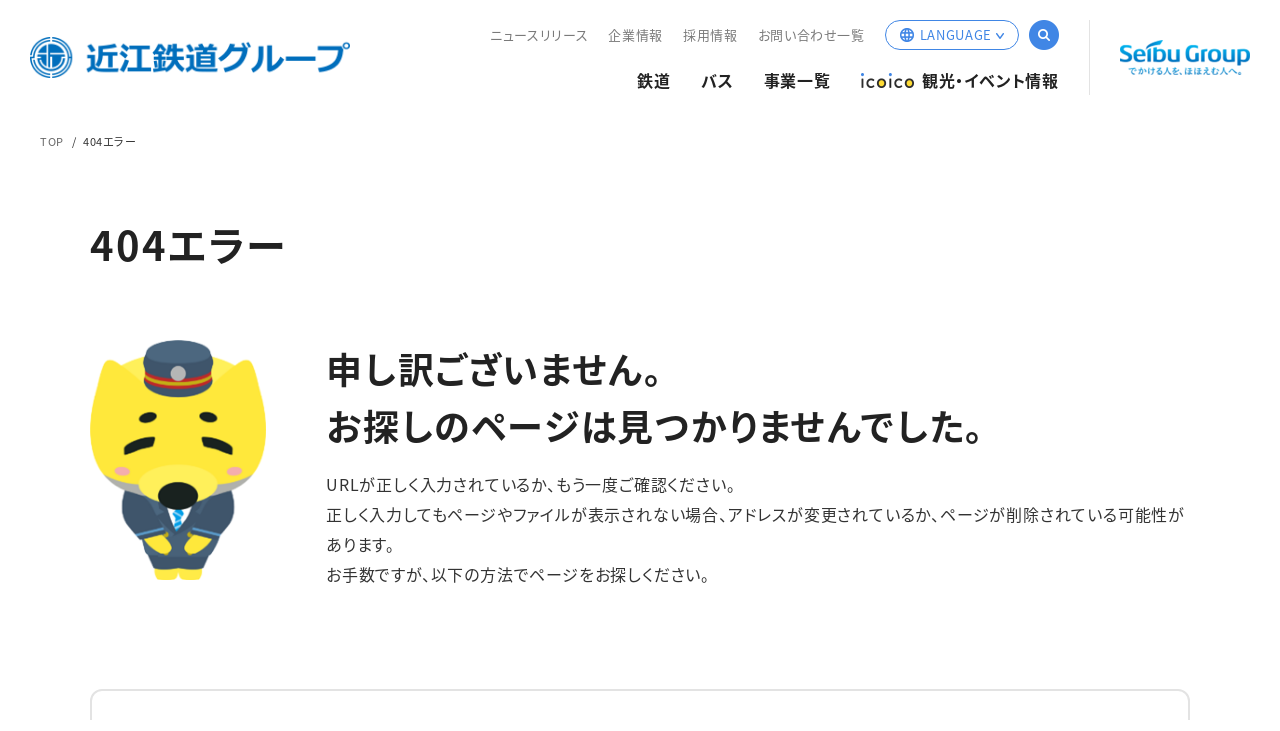

--- FILE ---
content_type: text/html;charset=utf-8
request_url: https://www.ohmitetudo.co.jp/tsuchiyama/pickup/ev/
body_size: 5647
content:
<!doctype html>
<html lang="ja">
<head>
<meta http-equiv="Content-Type" content="text/html; charset=UTF-8">
<meta name="format-detection" content="telephone=no">
<meta name="viewport" content="width=device-width, initial-scale=1">
<meta name="author" content="">
<meta name="description" content="">
<meta name="keywords" content="">
<title>ページが見つかりません｜近江鉄道グループ</title>

<link rel="stylesheet" type="text/css" href="/stylesheet.jsp?id=3">



<!-- Google Tag Manager -->
<script>(function(w,d,s,l,i){w[l]=w[l]||[];w[l].push({'gtm.start':
new Date().getTime(),event:'gtm.js'});var f=d.getElementsByTagName(s)[0],
j=d.createElement(s),dl=l!='dataLayer'?'&l='+l:'';j.async=true;j.src=
'https://www.googletagmanager.com/gtm.js?id='+i+dl;f.parentNode.insertBefore(j,f);
})(window,document,'script','dataLayer','GTM-T6TPNV5');</script>
<!-- End Google Tag Manager -->
<meta name="referrer" content="no-referrer-when-downgrade">

  <meta charset="utf-8">
  <meta http-equiv="X-UA-Compatible" content="IE=edge" />
  
  
  <link rel="icon" href="/favicon.ico">
  <link rel="apple-touch-icon" sizes="152x152" href="/apple_touch_icon.png">
  <link rel="icon" type="image/png" sizes="16×16" href="/favicon_16x16.png">
  <link rel="icon" type="image/png" sizes="32×32" href="/favicon_32x32.png">
  <meta property="og:title" content="ページが見つかりません｜近江鉄道グループ">
  <meta property="og:type" content="article">
  <meta property="og:description" content="">
  <meta property="og:url" content="https://www.ohmitetudo.co.jp/404/">
  <meta property="og:image" content="/ogp.png">
  <meta property="og:site_name" content="近江鉄道グループ公式サイト">
  
  
  <link rel="stylesheet" href="/assets/slick/slick.css" rel="stylesheet" type="text/css">
  <link rel="stylesheet" href="/assets/css/common.css" rel="stylesheet" type="text/css">
  <link rel="stylesheet" href="/404/css/style.css" rel="stylesheet" type="text/css">
  <script src="/assets/js/jquery-3.6.0.js"></script>
  <script src="/assets/slick/slick.min.js"></script>
  <script src="/assets/js/script.js"></script>

</head>
<body id="pageTop">




<!-- Google Tag Manager (noscript) -->
<noscript><iframe src="https://www.googletagmanager.com/ns.html?id=GTM-T6TPNV5" height="0" width="0" style="display:none;visibility:hidden"></iframe>
</noscript>
<!-- End Google Tag Manager (noscript) -->

  <header class="header">
    <div class="header__main js-syncpscroll-x">
  <div class="header__main__inner">
    <div class="header__main__header">
      <p class="header__logo"><a href="/"><img src="/assets/images/header/logo_oumi.png" alt="近江鉄道グループ"></a></p>

      <p class="header__menu"><a href="#menu" class="js-menu"><span>メニュー</span></a></p>
    </div>

    <div class="header__main__body js-menu_menu" id="menu">
      <div class="header__main__body__col-wrap">
        <div class="header__main__body__col">
          <nav class="header__nav-wrap">
            <div class="header__nav-wrap__main">
              <div class="header__nav">
                <ul>
                  <li>
                    <p class="header__nav__link"><a href="#lower01" class="js-lower">鉄道</a></p>

                    <div class="header__nav__lower" id="lower01">
                      <div class="header__nav__lower__inner">
                        <p class="header__nav__lower__main"><a href="/railway/">鉄道トップ</a></p>

                        <div class="header__nav__lower__sub">
                          <ul>
                            <li><a href="/railway/ride/">ご利用案内</a></li>
                            <li><a href="/railway/fan/">近江鉄道を楽しむ</a></li>
                            <li><a href="/railway/mirai/">みらいファクトリー</a></li>
                            <li><a href="/jobs/">採用情報</a></li>
                          </ul>
                        </div>
                      </div>
                    </div>
                  </li>

                  <li>
                    <p class="header__nav__link"><a href="#lower02" class="js-lower">バス</a></p>

                    <div class="header__nav__lower" id="lower02">
                      <div class="header__nav__lower__inner">
                        <p class="header__nav__lower__main"><a href="/bus/">バストップ</a></p>

                        <div class="header__nav__lower__sub">
                          <ul>
                            <li><a href="/bus/ride/">路線図・運賃</a></li>
                            <li><a href="/bus/timetable/">時刻表・運行情報</a></li>
                            <li><a href="/bus/counter/">窓口のご案内</a></li>
                            <li><a href="/bus/icoca/">ICカード</a></li>
                            <li><a href="/bus/goods/">グッズ</a></li>
                            <li><a href="/bus/chartered/">貸切バス</a></li>
                          </ul>
                        </div>
                      </div>
                    </div>
                  </li>

                  <li>
                    <p class="header__nav__link"><a href="#lower03" class="js-lower">事業一覧</a></p>

                    <div class="header__nav__lower" id="lower03">
                      <div class="header__nav__lower__inner">
                        <p class="header__nav__lower__main"><a href="/service/">事業一覧トップ</a></p>

                        <div class="header__nav__lower__sub">
                          <ul>
                            <li><a href="/railway/">鉄道</a></li>
                            <li><a href="/bus/">バス</a></li>
                            <li><a href="/taxi/">タクシー</a></li>
                            <li><a href="/marine/">オーミマリン</a></li>
                            <li><a href="/ropeway/">八幡山ロープウェー</a></li>
                            <li><a href="/tsuchiyama/">土山サービスエリア</a></li>
                            <li><a href="/shizugatake/">賤ヶ岳サービスエリア</a></li>
                            <li><a href="https://www.seibu-la.co.jp/mizunomori/" target="_blank" rel="noreferrer">水生植物公園みずの森</a></li>
                            <li><a href="https://www.seibu-la.co.jp/park/kogan/" target="_blank" rel="noreferrer">都市公園湖岸緑地</a></li>
                            <li><a href="/travel/">近江トラベル</a></li>
                            <li><a href="/mano-jikyo/">まの自動車教習所</a></li>
                            <li><a href="/hohoemien/">駅前保育園 ほほえみ園</a></li>
                            <li><a href="/fudousan/">不動産（賃貸・駐車場等）</a></li>
                            <li><a href="/koukoku/">交通広告</a></li>
                          </ul>
                        </div>
                      </div>
                    </div>
                  </li>

                  <li>
                    <p class="header__nav__link"><a href="#lower04" class="js-lower"><img src="/assets/images/parts/icoico.png" alt="icoico">観光・イベント情報</a></p>

                    <div class="header__nav__lower" id="lower04">
                      <div class="header__nav__lower__inner">
                        <p class="header__nav__lower__main"><a href="/icoico/"><img src="/assets/images/parts/icoico.png" alt="icoico">観光・イベント情報</a></p>

                        <div class="header__nav__lower__sub">
                          <ul>
                            <li><a href="/icoico/event/list/">イベント・キャンペーン</a></li>
                            <li><a href="/icoico/local/list/">観光・お出かけ情報</a></li>
                            <li><a href="/icoico/event/">イベント年間スケジュール</a></li>
                          </ul>
                        </div>
                      </div>
                    </div>
                  </li>
                </ul>
              </div>
            </div>

            <div class="header__nav-wrap__sub">
              <div class="header__sub-nav">
                <ul>
                  <li><a href="/news/">ニュースリリース</a></li>
                  <li><a href="/corporate/">企業情報</a></li>
                  <li><a href="/jobs/">採用情報</a></li>
                  <li><a href="/contact/">お問い合わせ一覧</a></li>
                </ul>
              </div>

              <div class="header_util">
                <div class="header__search">
                  <p class="header__search__trigger"><a href="#search" class="js-toggle">サイト内検索</a></p>

                  <div class="header__search__body" id="search">
                    <form name="search_form" action="https://search.ohmitetudo.co.jp/" method="GET" onsubmit="return mysearch(this);">
                      <div class="header__search__input-wrap">
                        <input type="hidden" name="ie" value="u">
                        <input type="hidden" name="cond" value="ohmi">

                        <p class="header__search__submit"><input type="submit" value="検索する"></p>

                        <p class="header__search__input"><input type="text" name="kw" value="サイト内検索" onfocus="this.value=''" onblur="if (this.value == '') { this.value='サイト内検索' }" autocomplete="off" placeholder="キーワードを入力"></p>
                      </div>
                    </form>
                  </div>
                </div>

                <div class="header__language">
                  <p class="header__language__trigger"><a href="#language" class="js-toggle"><span>LANGUAGE</span></a></p>

                  <div class="header__language__body" id="language">
                    <div class="header__language__list">
                      <ul>
                        <li><a href="https://ohmitetudo.j-server.com/LUCOMTG/ns/w0/jaen/" target="_blank">English</a></li>
                        <li><a href="https://ohmitetudo.j-server.com/LUCOMTG/ns/w0/jazh/" target="_blank">簡体中文</a></li>
                        <li><a href="https://ohmitetudo.j-server.com/LUCOMTG/ns/w0/jazhb/" target="_blank">繁体中文</a></li>
                        <li><a href="https://ohmitetudo.j-server.com/LUCOMTG/ns/w0/jako/" target="_blank">한국어</a></li>
                      </ul>
                    </div>
                  </div>
                </div>
              </div>
            </div>
          </nav>
        </div>

        <div class="header__main__body__col">
          <p class="header__logo_group"><a href="https://www.seibuholdings.co.jp/" target="_blank" rel="noreferrer"><img src="/assets/images/header/logo_seibu.png" alt="Seibu Group でかける人を、ほほえむ人へ。"></a></p>
        </div>
      </div>
    </div>
  </div>
</div>

  </header>



  <ul class="breadCrumb">
    <li><a href="/">TOP</a></li>
    <li>404エラー</li>
  </ul>


  <section>
    <div class="contentWrap">
      <h1 class="headingH1">404エラー</h1>

      <div class="error_clm">
        <figure class="error_clm_img">
          <img src="/404/images/img01.png" alt="">
        </figure>
        <div class="error_clm_textarea">
          <p class="error_catch">
            申し訳ございません。<br>
            お探しのページは見つかりませんでした。
          </p>
          <p class="error_copy">
            URLが正しく入力されているか、もう一度ご確認ください。<br>
            正しく入力してもページやファイルが表示されない場合、アドレスが変更されているか、ページが削除されている可能性があります。<br>
            お手数ですが、以下の方法でページをお探しください。
          </p>
        </div>
      </div>

      <div class="error_inner">
        <p class="error_inner_catch">サイト内検索で探す</p>
        <p class="error_inner_copy">お客様の目的のキーワードをご入力いただき、ページをお探しいただけます。</p>
        <div class="error_form_wrap">
          <form class="error_form" name="search_form" action="https://search.ohmitetudo.co.jp/" method="GET" onsubmit="return mysearch(this);">
            <p class="error_form_search"><input type="text" name="kw" value="" class="iSearchAssist"></p>
            <input type="hidden" name="ie" value="u">
            <input type="hidden" name="cond" value="ohmi">
            <p class="error_form_submit"><input type="submit" alt="検索" value="検索"></p>
          </form>
        </div>
      </div>

      <div class="error_inner">
        <p class="error_inner_catch">各事業ページから探す</p>
        <ul class="error_linklist">
          <li><a href="/railway/">鉄道</a></li>
          <li><a href="/bus/">バス</a></li>
          <li><a href="/taxi/">タクシー</a></li>
          <li><a href="/marine/">オーミマリン</a></li>
          <li><a href="/ropeway/">八幡山ロープウェー</a></li>
          <li><a href="/tsuchiyama/">土山サービスエリア</a></li>
          <li><a href="/shizugatake/">賤ヶ岳サービスエリア</a></li>
          <li><a href="https://www.seibu-la.co.jp/mizunomori/" target="_blank" rel="noreferrer">水生植物公園 みずの森<span class="error_icon_blank">（別タブで開く）</span></a></li>
          <li><a href="https://www.seibu-la.co.jp/park/kogan/" target="_blank" rel="noreferrer">都市公園湖岸緑地<span class="error_icon_blank">（別タブで開く）</span></a></li>
          <li><a href="/travel/">近江トラベル</a></li>
          <li><a href="/mano-jikyo/">まの自動車教習所</a></li>
          <li><a href="/hohoemien/">駅前保育園 ほほえみ園</a></li>
          <li><a href="/fudousan/">不動産</a></li>
          <li><a href="/koukoku/">交通広告</a></li>
        </ul>
      </div>


      <div class="error_inner">
        <p class="error_inner_catch">お問い合わせ</p>
        <p class="error_inner_copy">当サイトに関するお問い合わせは、お問い合わせ一覧ページをご覧ください。</p>
        <ul class="error_linklist">
          <li><a href="/contact/">お問い合わせ一覧</a></li>
        </ul>
      </div>
    </div>
  </section>


  <footer class="footer">
    <div class="footer__sitelink theme-reverse">
  <div class="footer__sitelink__inner">
    <div class="footer__sitelink__menu-wrap">
      <div class="footer__sitelink__menu">
        <div class="footer__sitelink__menu__col">
          <p class="footer__sitelink__menu__link"><a href="/railway/" class="js-lower" data-lower="#footer-lower01">鉄道</a></p>

          <div class="footer__sitelink__menu__lower" id="footer-lower01">
            <ul>
              <li><a href="/railway/ride/">ご利用案内</a></li>
              <li><a href="/railway/fan/">近江鉄道を楽しむ</a></li>
              <li><a href="/railway/mirai/">みらいファクトリー</a></li>
              <li><a href="/jobs/">採用情報</a></li>
            </ul>
          </div>
        </div>

        <div class="footer__sitelink__menu__col">
          <p class="footer__sitelink__menu__link"><a href="/bus/" class="js-lower" data-lower="#footer-lower02">バス</a></p>

          <div class="footer__sitelink__menu__lower" id="footer-lower02">
            <ul>
              <li><a href="/bus/ride/">路線図・運賃</a></li>
              <li><a href="/bus/timetable/">時刻表・運行情報</a></li>
              <li><a href="/bus/counter/">窓口のご案内</a></li>
              <li><a href="/bus/icoca/">ICカード</a></li>
              <li><a href="/bus/goods/">グッズ</a></li>
              <li><a href="/bus/chartered/">貸切バス</a></li>
            </ul>
          </div>
        </div>

        <div class="footer__sitelink__menu__col">
          <p class="footer__sitelink__menu__link"><a href="/service/" class="js-lower" data-lower="#footer-lower03">事業一覧</a></p>

          <div class="footer__sitelink__menu__lower" id="footer-lower03">
            <ul>
              <li><a href="/railway/">鉄道</a></li>
              <li><a href="/bus/">バス</a></li>
              <li><a href="/taxi/">タクシー</a></li>
              <li><a href="/marine/">オーミマリン</a></li>
              <li><a href="/ropeway/">八幡山ロープウェー</a></li>
              <li><a href="/tsuchiyama/">土山サービスエリア</a></li>
              <li><a href="/shizugatake/">賤ヶ岳サービスエリア</a></li>
              <li><a href="https://www.seibu-la.co.jp/mizunomori/" target="_blank" rel="noreferrer">水生植物公園みずの森</a></li>
              <li><a href="https://www.seibu-la.co.jp/park/kogan/" target="_blank" rel="noreferrer">都市公園湖岸緑地</a></li>
              <li><a href="/travel/">近江トラベル</a></li>
              <li><a href="/mano-jikyo/">まの自動車教習所</a></li>
              <li><a href="/hohoemien/">駅前保育園 ほほえみ園</a></li>
              <li><a href="/fudousan/">不動産</a></li>
              <li><a href="/koukoku/">交通広告</a></li>
            </ul>
          </div>
        </div>

        <div class="footer__sitelink__menu__col">
          <p class="footer__sitelink__menu__link"><a href="/icoico/" class="js-lower" data-lower="#footer-lower04"><img src="/assets/images/parts/icoico.png" alt="icoico">観光・イベント情報</a></p>

          <div class="footer__sitelink__menu__lower" id="footer-lower04">
            <ul>
              <li><a href="/icoico/event/list/">イベント・キャンペーン</a></li>
              <li><a href="/icoico/local/list/">観光・お出かけ情報</a></li>
              <li><a href="/icoico/event/">イベント年間スケジュール</a></li>
            </ul>
          </div>
        </div>
      </div>

      <div class="footer__sitelink__ex-menu">
        <ul>
          <li><a href="/news/">ニュースリリース</a></li>
          <li><a href="/corporate/">企業情報</a></li>
          <li><a href="/jobs/">採用情報</a></li>
<li><a href="/corporate/group_customer_harassment.pdf" target="_blank" rel="noreferrer">カスタマーハラスメント対応方針</a></li>
          <li><a href="/contact/">お問い合わせ一覧</a></li>
        </ul>
      </div>
    </div>
  </div>
</div>

    <div class="footer__info">
  <div class="footer__info__col-wrap">
    <div class="footer__info__col">
      <div class="footer__info__menu">
        <ul>
          <li><a href="/policy/">サイトのご利用にあたって</a></li>
          <li><a href="/privacypolicy/">個人情報保護方針</a></li>
          <li><a href="/corporate/group_customer_harassment.pdf" target="_blank" rel="noreferrer">カスタマーハラスメント対応方針</a></li>
        </ul>
      </div>
    </div>

    <div class="footer__info__col">
      <p class="footer__info__text"><small>Copyright&copy; 2022 OhmiRailway Corporation. All rights reserved.</small></p>
    </div>
  </div>

  <p class="footer__info__pagetop js-pagetop"><a href="#pageTop">ページの先頭へ戻る</a></p>
</div>
  </footer>

<script type="text/javascript" src="https://cache.dga.jp/s/seibu_ohm/search_tool_n3.js"></script>


</body>
</html>




--- FILE ---
content_type: text/css;charset=UTF-8
request_url: https://www.ohmitetudo.co.jp/assets/css/common.css
body_size: 74113
content:
@charset 'UTF-8';.alignLeft {
    text-align: left
}

.alignCenter {
    text-align: center
}

.alignRight {
    text-align: right
}

@font-face {
    font-family: notoSansJpRegular;
    src: url(/assets/font/NotoSansJP-Regular.otf)
}

@font-face {
    font-family: notoSansJpMedium;
    src: url(/assets/font/NotoSansJP-Medium.otf)
}

@font-face {
    font-family: notoSansJpBold;
    src: url(/assets/font/NotoSansJP-Bold.otf)
}

@font-face {
    font-family: barlowMedium;
    src: url(/assets/font/Barlow-Medium.ttf)
}

@font-face {
    font-family: barlowBold;
    src: url(/assets/font/Barlow-Bold.ttf)
}

* {
    -webkit-box-sizing: border-box;
    -moz-box-sizing: border-box;
    box-sizing: border-box
}

html {
    position: relative;
    min-height: 100%;
    text-align: center
}

body {
    position: relative;
    min-width: 1100px;
    margin: 0;
    padding: 0;
    background: #fff;
    color: #222;
    text-align: center;
    letter-spacing: .04em;
    font-size: 16px;
    font-family: notoSansJpRegular,'ヒラギノ角ゴ Pro','Hiragino Kaku Gothic Pro','游ゴシック体','Yu Gothic',YuGothic,'メイリオ',Meiryo,'MS Pゴシック','MS PGothic',sans-serif;
    -webkit-font-feature-settings: 'palt';
    font-feature-settings: 'palt'
}

html.window-fixed body {
    position: fixed;
    top: 0;
    left: 0;
    width: 100%;
    height: 100%
}

table {
    border-spacing: 0;
    border-collapse: collapse;
    border-style: none
}

a {
    outline: 0;
    color: #222
}

a a:visited,a:active,a:link {
    text-decoration: none
}

a:hover {
    color: #4086e5
}

dd,dl,dt,form,h1,h2,h3,h4,h5,h6,input,label,li,ol,select,ul {
    margin: 0;
    padding: 0;
    outline: 0;
    letter-spacing: .05em;
    font-weight: 400;
    line-height: 1.3
}

ul {
    list-style: none outside
}

dd,dt,li,p {
    margin: 0;
    letter-spacing: .05em;
    font-size: 16px;
    line-height: 1.3
}

img {
    width: 100%;
    height: auto;
    border-style: none;
    vertical-align: bottom
}

.pc_d {
    display: block
}

.sp_d {
    display: none
}

button {
    font-family: inherit;
    -webkit-font-feature-settings: 'palt';
    font-feature-settings: 'palt'
}

@media screen and (max-width: 768px) {
    body {
        min-width:0;
        -webkit-text-size-adjust: 100%;
        -webkit-tap-highlight-color: transparent;
        tap-highlight-color: transparent
    }

    .pc_d {
        display: none
    }

    .sp_d {
        display: block
    }
}

html {
    position: relative
}

html.is-burger-open {
    position: fixed;
    top: 0;
    left: 0;
    width: 100%
}

.header {
    position: relative;
    z-index: 100;
    width: 100%;
    max-width: 100vw;
    height: 115px
}

@media screen and (max-width: 768px) {
    .header {
        height:54px
    }
}

.header.has-local {
    margin-bottom: 76px
}

@media screen and (max-width: 768px) {
    .header.has-local {
        margin-bottom:62px
    }
}

.header__main {
    position: relative;
    z-index: 2
}

.header.is-fixed .header__main {
    position: fixed;
    top: 0;
    right: 0;
    left: 0
}

.header__main__inner {
    display: -webkit-box;
    display: -ms-flexbox;
    display: flex;
    -ms-flex-pack: justify;
    -ms-flex-align: center;
    position: relative;
    -webkit-box-sizing: border-box;
    box-sizing: border-box;
    min-width: 1100px;
    min-height: 115px;
    padding: 20px 30px;
    background-color: #fff;
    -webkit-box-align: center;
    align-items: center;
    -webkit-box-pack: justify;
    justify-content: space-between
}

@media screen and (max-width: 768px) {
    .header__main__inner {
        display:block;
        min-width: 0;
        min-height: 54px;
        padding: 0
    }
}

.header__main__header {
    width: 320px;
    -webkit-box-flex: 0;
    -ms-flex: 0 1 320px;
    flex: 0 1 320px
}

@media screen and (max-width: 768px) {
    .header__main__header {
        display:-webkit-box;
        display: -ms-flexbox;
        display: flex;
        -ms-flex-pack: justify;
        -ms-flex-align: center;
        width: auto;
        -webkit-box-align: center;
        align-items: center;
        -webkit-box-pack: justify;
        justify-content: space-between
    }
}

.header__main__body {
    -webkit-box-flex: 0;
    -ms-flex: 0 0 auto;
    flex: 0 0 auto
}

@media screen and (max-width: 768px) {
    .header__main__body {
        position:absolute;
        top: 100%;
        right: 0;
        left: 0;
        overflow-x: hidden;
        overflow-y: auto;
        height: calc(100vh - 54px);
        background-color: #fff;
        opacity: 0;
        -webkit-transition: opacity .3s ease,-webkit-transform .3s ease;
        transition: opacity .3s ease,-webkit-transform .3s ease;
        transition: transform .3s ease,opacity .3s ease;
        transition: transform .3s ease,opacity .3s ease,-webkit-transform .3s ease;
        -webkit-transform: translateY(-10px);
        transform: translateY(-10px);
        pointer-events: none;
        -webkit-backface-visibility: hidden;
        backface-visibility: hidden
    }
}

@media screen and (max-width: 768px) {
    html.is-burger-open .header__main__body {
        opacity:1;
        -webkit-transform: none;
        transform: none;
        pointer-events: auto
    }
}

.header__main__body:nth-child(n+2) {
    margin-left: 30px
}

@media screen and (max-width: 768px) {
    .header__main__body:nth-child(n+2) {
        margin-left:0
    }
}

.header__main__body__col-wrap {
    display: -webkit-box;
    display: -ms-flexbox;
    display: flex;
    -webkit-box-flex: 0;
    -ms-flex: 0 0 auto;
    flex: 0 0 auto
}

@media screen and (max-width: 768px) {
    .header__main__body__col-wrap {
        display:block;
        padding: 20px 15px 36px
    }
}

.header__main__body__col {
    display: -webkit-box;
    display: -ms-flexbox;
    display: flex;
    -ms-flex-align: center;
    -webkit-box-align: center;
    align-items: center
}

@media screen and (max-width: 768px) {
    .header__main__body__col {
        display:block
    }
}

.header__main__body__col:nth-child(n+2) {
    margin-left: 30px;
    padding-left: 30px;
    border-left: 1px solid #e3e3e3
}

@media screen and (max-width: 768px) {
    .header__main__body__col:nth-child(n+2) {
        margin-top:40px;
        margin-left: 0;
        padding-top: 20px;
        padding-left: 0;
        border-top: 1px solid #e3e3e3;
        border-left: 0
    }
}

.header__logo {
    text-align: center
}

@media screen and (max-width: 768px) {
    .header__logo {
        width:201px;
        margin-left: 15px
    }
}

.header__logo>a {
    display: block
}

.header__logo img {
    max-width: 100%
}

.header__menu {
    display: none
}

@media screen and (max-width: 768px) {
    .header__menu {
        display:block
    }
}

.header__menu>a {
    display: block;
    position: relative;
    width: 54px;
    height: 54px
}

.header__menu>a>span {
    display: block;
    overflow: hidden;
    width: 100%;
    height: 100%;
    text-align: left;
    text-indent: 100%;
    white-space: nowrap
}

.header__menu>a::after,.header__menu>a::before,.header__menu>a>span::after,.header__menu>a>span::before {
    display: block;
    content: '';
    position: absolute;
    top: 0;
    right: 0;
    bottom: 0;
    left: 0;
    width: 20px;
    height: 0;
    margin: auto;
    border-top: 2px solid #4086e5
}

.header__menu>a::after,.header__menu>a::before {
    -webkit-transition: opacity 0s ease .3s,-webkit-transform .3s ease .3s;
    transition: opacity 0s ease .3s,-webkit-transform .3s ease .3s;
    transition: transform .3s ease .3s,opacity 0s ease .3s;
    transition: transform .3s ease .3s,opacity 0s ease .3s,-webkit-transform .3s ease .3s
}

.header__menu>a::before {
    -webkit-transform: translateY(-6px);
    transform: translateY(-6px)
}

.header__menu>a::after {
    -webkit-transform: translateY(6px);
    transform: translateY(6px)
}

.header__menu>a>span::after,.header__menu>a>span::before {
    -webkit-transition: -webkit-transform .3s ease;
    transition: -webkit-transform .3s ease;
    transition: transform .3s ease;
    transition: transform .3s ease,-webkit-transform .3s ease
}

html.header-expanded .header__menu>a::after,html.header-expanded .header__menu>a::before,html.is-burger-open .header__menu>a::after,html.is-burger-open .header__menu>a::before {
    opacity: 0;
    -webkit-transition: opacity 0s ease .3s,-webkit-transform .3s ease;
    transition: opacity 0s ease .3s,-webkit-transform .3s ease;
    transition: transform .3s ease,opacity 0s ease .3s;
    transition: transform .3s ease,opacity 0s ease .3s,-webkit-transform .3s ease;
    -webkit-transform: none;
    transform: none
}

html.header-expanded .header__menu>a>span::after,html.header-expanded .header__menu>a>span::before,html.is-burger-open .header__menu>a>span::after,html.is-burger-open .header__menu>a>span::before {
    -webkit-transition: -webkit-transform .3s ease .3s;
    transition: -webkit-transform .3s ease .3s;
    transition: transform .3s ease .3s;
    transition: transform .3s ease .3s,-webkit-transform .3s ease .3s
}

html.header-expanded .header__menu>a>span::before,html.is-burger-open .header__menu>a>span::before {
    -webkit-transform: rotate(45deg);
    transform: rotate(45deg)
}

html.header-expanded .header__menu>a>span::after,html.is-burger-open .header__menu>a>span::after {
    -webkit-transform: rotate(-45deg);
    transform: rotate(-45deg)
}

.header__nav-wrap {
    display: -webkit-box;
    display: -ms-flexbox;
    display: flex;
    -webkit-box-orient: vertical;
    -webkit-box-direction: reverse;
    -ms-flex-flow: column-reverse;
    flex-flow: column-reverse
}

@media screen and (max-width: 768px) {
    .header__nav-wrap {
        display:block
    }
}

.header__nav-wrap__main {
    padding-bottom: 4px
}

@media screen and (max-width: 768px) {
    .header__nav-wrap__main {
        padding-bottom:0
    }
}

.header__nav>ul {
    display: -webkit-box;
    display: -ms-flexbox;
    display: flex;
    -ms-flex-pack: end;
    -webkit-box-pack: end;
    justify-content: flex-end
}

@media screen and (max-width: 768px) {
    .header__nav>ul {
        display:block;
        border-bottom: 1px solid #e3e3e3
    }
}

@media screen and (max-width: 768px) {
    .header__nav>ul>li {
        border-top:1px solid #e3e3e3
    }
}

.header__nav>ul>li:nth-child(n+2) {
    margin-left: 30px
}

@media screen and (max-width: 768px) {
    .header__nav>ul>li:nth-child(n+2) {
        margin-left:0
    }
}

.header__nav__link {
    text-align: left;
    font-family: notoSansJpBold;
    line-height: 1.3
}

@media screen and (max-width: 768px) {
    .header__nav__link {
        font-size:15px
    }
}

.header__nav__link>a {
    display: block;
    position: relative;
    -webkit-transition: color .3s ease;
    transition: color .3s ease
}

@media screen and (max-width: 768px) {
    .header__nav__link>a {
        padding:20px 25px 20px 0
    }
}

.header__nav__link>a::after,.header__nav__link>a::before {
    display: block;
    content: '';
    position: absolute;
    right: 0;
    bottom: -10px;
    left: 0;
    height: 0;
    border-top: 4px solid #4086e5;
    -webkit-transition: -webkit-transform .3s ease;
    transition: -webkit-transform .3s ease;
    transition: transform .3s ease;
    transition: transform .3s ease,-webkit-transform .3s ease;
    -webkit-transform: scaleX(0);
    transform: scaleX(0);
    -webkit-transform-origin: left center;
    transform-origin: left center
}

@media screen and (max-width: 768px) {
    .header__nav__link>a::after,.header__nav__link>a::before {
        top:0;
        right: 0;
        bottom: 0;
        left: auto;
        width: 8px;
        height: 12px;
        margin: auto 0;
        border: 0;
        background: url(/assets/images/parts/arrow_right_blue.png) no-repeat center center/100%;
        -webkit-transform: none;
        transform: none
    }
}

@media screen and (max-width: 768px) {
    .header__nav__link>a::before {
        display:none
    }
}

.header__nav__link>a:active,.header__nav__link>a:hover {
    color: #4086e5
}

.header__nav__link>a:active::after,.header__nav__link>a:hover::after {
    -webkit-transform: none;
    transform: none
}

@media screen and (max-width: 768px) {
    .header__nav__link>a.js-lower::after,.header__nav__link>a.js-lower::before {
        width:15px;
        height: 0;
        border-top: 3px solid #4086e5;
        background: 0 0;
        -webkit-transform: none;
        transform: none;
        -webkit-transform-origin: center center;
        transform-origin: center center
    }
}

@media screen and (max-width: 768px) {
    .header__nav__link>a.js-lower::before {
        display:block;
        -webkit-transform: rotate(90deg);
        transform: rotate(90deg)
    }
}

.header__nav__link>a.is-current {
    color: #4086e5
}

@media screen and (max-width: 768px) {
    .header__nav__link>a.is-current {
        color:#222
    }
}

.header__nav__link>a.is-current::after {
    -webkit-transform: none;
    transform: none
}

@media screen and (max-width: 768px) {
    .header__nav__link>a.is-current.js-lower::after,.header__nav__link>a.is-current.js-lower::before {
        -webkit-transform:rotate(360deg);
        transform: rotate(360deg)
    }
}

.header__nav__link>a img {
    position: relative;
    top: -3px;
    width: 53px;
    margin-right: 8px;
    vertical-align: middle
}

@media screen and (max-width: 768px) {
    .header__nav__link>a img {
        width:50px
    }
}

.header__nav__lower {
    position: absolute;
    top: 100%;
    right: 0;
    left: 0;
    padding: 34px 0;
    background-color: #fff;
    -webkit-transition: -webkit-transform .3s ease;
    transition: -webkit-transform .3s ease;
    transition: transform .3s ease;
    transition: transform .3s ease,-webkit-transform .3s ease;
    -webkit-transform: scaleY(0);
    transform: scaleY(0);
    -webkit-transform-origin: center top;
    transform-origin: center top;
    pointer-events: none
}

@media screen and (max-width: 768px) {
    .header__nav__lower {
        display:none;
        position: static;
        padding: 0 5px 24px;
        background: 0 0;
        -webkit-transform: none;
        transform: none;
        pointer-events: auto
    }
}

@media screen and (max-width: 768px) {
    .header__nav__lower:nth-child(n+2) {
        margin-top:4px
    }
}

.header__nav__lower.is-active {
    z-index: 1;
    -webkit-transform: none;
    transform: none;
    pointer-events: auto
}

.header__nav__lower__inner {
    max-width: 1100px;
    margin: 0 auto;
    opacity: 0;
    -webkit-transition: opacity .2s ease;
    transition: opacity .2s ease;
    pointer-events: none
}

.header__nav__lower.is-active .header__nav__lower__inner {
    opacity: 1;
    -webkit-transition: opacity .3s ease .2s;
    transition: opacity .3s ease .2s;
    pointer-events: auto
}

.header__nav__lower__main {
    text-align: left;
    font-size: 20px;
    font-family: notoSansJpBold;
    line-height: 1.3
}

@media screen and (max-width: 768px) {
    .header__nav__lower__main {
        font-size:15px;
        font-family: notoSansJpRegular,'ヒラギノ角ゴ Pro','Hiragino Kaku Gothic Pro','游ゴシック体','Yu Gothic',YuGothic,'メイリオ',Meiryo,'MS Pゴシック','MS PGothic',sans-serif
    }
}

.header__nav__lower__main>a {
    display: inline-block;
    position: relative;
    padding-left: 30px;
    -webkit-transition: color .3s ease;
    transition: color .3s ease
}

@media screen and (max-width: 768px) {
    .header__nav__lower__main>a {
        display:block;
        padding-left: 0
    }
}

.header__nav__lower__main>a::before {
    display: block;
    content: '';
    position: absolute;
    top: 0;
    bottom: 0;
    left: 0;
    width: 20px;
    height: 20px;
    margin: auto 0;
    background: url(/assets/images/parts/arrow_right_circle.png) no-repeat center center/100%
}

@media screen and (max-width: 768px) {
    .header__nav__lower__main>a::before {
        display:none
    }
}

.header__nav__lower__main>a img {
    position: relative;
    top: -3px;
    width: 64px;
    margin-right: 8px;
    vertical-align: middle
}

@media screen and (max-width: 768px) {
    .header__nav__lower__main>a img {
        width:53px
    }
}

.header__nav__lower__sub:nth-child(n+2) {
    margin-top: 18px
}

@media screen and (max-width: 768px) {
    .header__nav__lower__sub:nth-child(n+2) {
        margin-top:15px
    }
}

.header__nav__lower__sub>ul {
    display: -webkit-box;
    display: -ms-flexbox;
    display: flex;
    -ms-flex-pack: start;
    margin: 0 -15px;
    -ms-flex-wrap: wrap;
    flex-wrap: wrap;
    -webkit-box-pack: start;
    justify-content: flex-start
}

@media screen and (max-width: 768px) {
    .header__nav__lower__sub>ul {
        display:block;
        margin: 0
    }
}

.header__nav__lower__sub>ul>li {
    -webkit-box-sizing: border-box;
    box-sizing: border-box;
    width: 25%;
    padding: 0 15px;
    text-align: left;
    line-height: 1.3
}

@media screen and (max-width: 768px) {
    .header__nav__lower__sub>ul>li {
        width:auto;
        padding: 0;
        font-size: 15px
    }
}

.header__nav__lower__sub>ul>li:nth-child(n+5) {
    margin-top: 8px
}

@media screen and (max-width: 768px) {
    .header__nav__lower__sub>ul>li:nth-child(n+5) {
        margin-top:0
    }
}

@media screen and (max-width: 768px) {
    .header__nav__lower__sub>ul>li:nth-child(n+2) {
        margin-top:15px
    }
}

.header__nav__lower__sub>ul>li>a {
    display: block;
    position: relative;
    padding: 17px 18px 17px 0;
    border-bottom: 1px solid #e3e3e3;
    color: #333;
    -webkit-transition: color .3s ease;
    transition: color .3s ease
}

@media screen and (max-width: 768px) {
    .header__nav__lower__sub>ul>li>a {
        padding:0;
        border-bottom: 0
    }
}

.header__nav__lower__sub>ul>li>a:active,.header__nav__lower__sub>ul>li>a:hover {
    color: #4086e5
}

.header__nav__lower__sub>ul>li>a::after {
    display: block;
    content: '';
    position: absolute;
    top: 1px;
    right: 0;
    bottom: -1px;
    width: 8px;
    height: 12px;
    margin: auto 0
}

@media screen and (max-width: 768px) {
    .header__nav__lower__sub>ul>li>a::after {
        display:none
    }
}

.header__nav-wrap__sub {
    display: -webkit-box;
    display: -ms-flexbox;
    display: flex;
    -ms-flex-align: center;
    -webkit-box-align: center;
    align-items: center
}

@media screen and (max-width: 768px) {
    .header__nav-wrap__sub {
        display:block
    }
}

.header__nav-wrap__sub:nth-child(n+2) {
    margin-bottom: 20px
}

@media screen and (max-width: 768px) {
    .header__nav-wrap__sub:nth-child(n+2) {
        margin-top:24px;
        margin-bottom: 0
    }
}

.header__sub-nav>ul {
    display: -webkit-box;
    display: -ms-flexbox;
    display: flex
}

@media screen and (max-width: 768px) {
    .header__sub-nav>ul {
        margin:0 -7px;
        -ms-flex-wrap: wrap;
        flex-wrap: wrap
    }
}

.header__sub-nav>ul>li {
    text-align: left;
    font-size: 13px
}

@media screen and (max-width: 768px) {
    .header__sub-nav>ul>li {
        -webkit-box-sizing:border-box;
        box-sizing: border-box;
        width: 50%;
        padding: 0 7px;
        font-size: 14px
    }
}

.header__sub-nav>ul>li:nth-child(n+2) {
    margin-left: 20px
}

@media screen and (max-width: 768px) {
    .header__sub-nav>ul>li:nth-child(n+2) {
        margin-left:0
    }
}

@media screen and (max-width: 768px) {
    .header__sub-nav>ul>li:nth-child(n+3) {
        margin-top:10px
    }
}

.header__sub-nav>ul>li>a {
    color: #7a7a7a;
    -webkit-transition: color .3s ease;
    transition: color .3s ease
}

@media screen and (max-width: 768px) {
    .header__sub-nav>ul>li>a {
        color:#333
    }
}

.header__sub-nav>ul>li>a:active,.header__sub-nav>ul>li>a:hover {
    color: #4086e5
}

.header_util {
    display: -webkit-box;
    display: -ms-flexbox;
    display: flex;
    -ms-flex-align: center;
    -webkit-box-orient: horizontal;
    -webkit-box-direction: reverse;
    -ms-flex-flow: row-reverse;
    flex-flow: row-reverse;
    -webkit-box-align: center;
    align-items: center
}

@media screen and (max-width: 768px) {
    .header_util {
        display:block
    }
}

.header_util:nth-child(n+2) {
    margin-left: 20px
}

@media screen and (max-width: 768px) {
    .header_util:nth-child(n+2) {
        margin-top:29px;
        margin-left: 0
    }
}

.header__search {
    position: relative
}

@media screen and (max-width: 768px) {
    .header__search__trigger {
        display:none
    }
}

.header__search__trigger>a {
    display: block;
    overflow: hidden;
    width: 30px;
    height: 30px;
    background: url(/assets/images/header/btn_search.png) no-repeat center center/100%;
    text-indent: 100%;
    white-space: nowrap;
    -webkit-transition: opacity .3s ease;
    transition: opacity .3s ease
}

.header__search__trigger>a:active,.header__search__trigger>a:hover {
    opacity: .75
}

.header__search__body {
    position: absolute;
    z-index: 1;
    top: 0;
    right: calc(100% + 5px);
    bottom: 0;
    overflow: hidden;
    -webkit-transition: -webkit-transform .3s ease;
    transition: -webkit-transform .3s ease;
    transition: transform .3s ease;
    transition: transform .3s ease,-webkit-transform .3s ease;
    -webkit-transform: scale(0);
    transform: scale(0);
    -webkit-transform-origin: right center;
    transform-origin: right center;
    -webkit-backface-visibility: hidden;
    backface-visibility: hidden
}

@media screen and (max-width: 768px) {
    .header__search__body {
        position:static;
        -webkit-transform: none;
        transform: none
    }
}

.header__search__body.is-active {
    -webkit-transform: none;
    transform: none
}

.header__search__input-wrap {
    position: relative
}

.header__search__submit {
    position: absolute;
    z-index: 1;
    top: 0;
    bottom: 0;
    left: 7px;
    width: 30px;
    height: 30px
}

@media screen and (max-width: 768px) {
    .header__search__submit {
        right:0;
        left: auto;
        width: 52px;
        height: 52px
    }
}

.header__search__submit>input {
    overflow: hidden;
    width: 100%;
    height: 100%;
    border: 0;
    background: url(/assets/images/parts/icon_search.svg) no-repeat center center/14px;
    vertical-align: top;
    text-align: left;
    text-indent: 100%;
    white-space: nowrap;
    cursor: pointer
}

@media screen and (max-width: 768px) {
    .header__search__submit>input {
        background-size:16px
    }
}

.header__search__input {
    font-size: 13px;
    line-height: 2
}

.header__search__input>input {
    -webkit-box-sizing: border-box;
    box-sizing: border-box;
    width: 172px;
    min-height: 30px;
    padding: 2px 31px 2px 37px;
    border: 0;
    border-radius: 15px;
    background-color: #f5f5f5;
    font: inherit
}

@media screen and (max-width: 768px) {
    .header__search__input>input {
        width:100%;
        min-height: 52px;
        padding: 13px 62px 13px 20px;
        border-radius: 26px
    }
}

.header__search__input ::-webkit-input-placeholder {
    color: #999;
    opacity: 1
}

.header__search__input :-ms-input-placeholder {
    color: #999;
    opacity: 1
}

.header__search__input ::-moz-placeholder {
    color: #999;
    opacity: 1
}

.header__search__input ::-ms-input-placeholder {
    color: #999;
    opacity: 1
}

.header__search__input ::placeholder {
    color: #999;
    opacity: 1
}

.header__language {
    position: relative
}

.header__language:nth-child(n+2) {
    margin-right: 10px
}

@media screen and (max-width: 768px) {
    .header__language:nth-child(n+2) {
        margin-top:25px;
        margin-right: 0
    }
}

.header__language__trigger {
    font-size: 13px
}

@media screen and (max-width: 768px) {
    .header__language__trigger {
        display:none
    }
}

.header__language__trigger>a {
    display: -webkit-box;
    display: -ms-flexbox;
    display: flex;
    -ms-flex-align: center;
    position: relative;
    -webkit-box-sizing: border-box;
    box-sizing: border-box;
    min-height: 30px;
    padding: 3px 26px 3px 14px;
    border: 1px solid #4086e5;
    border-radius: 15px;
    color: #4086e5;
    font-size: 13px;
    -webkit-transition: opacity .3s ease;
    transition: opacity .3s ease;
    -webkit-box-align: center;
    align-items: center
}

.header__language__trigger>a:active,.header__language__trigger>a:hover {
    opacity: .75
}

.header__language__trigger>a::after {
    content: '';
    position: absolute;
    top: 1px;
    right: 14px;
    bottom: -1px;
    width: 8px;
    height: 6px;
    margin: auto 0;
    background: url(/assets/images/header/icon_arrow.png) no-repeat center center/100%
}

.header__language__trigger>a>span {
    display: inline-block;
    position: relative;
    padding-left: 20px
}

.header__language__trigger>a>span::before {
    display: block;
    content: '';
    position: absolute;
    top: 0;
    bottom: 0;
    left: 0;
    width: 14px;
    height: 14px;
    margin: auto 0;
    background: url(/assets/images/header/icon_earth.png) no-repeat center center/100%
}

.header__language__body {
    position: absolute;
    z-index: 1;
    top: calc(100% + 10px);
    right: 0;
    left: 0;
    overflow: hidden;
    border-radius: 10px;
    background-color: #fff;
    -webkit-box-shadow: 0 5px 20px 0 rgba(4,0,0,.1);
    box-shadow: 0 5px 20px 0 rgba(4,0,0,.1);
    opacity: 0;
    -webkit-transition: opacity .3s ease,-webkit-transform .3s ease;
    transition: opacity .3s ease,-webkit-transform .3s ease;
    transition: opacity .3s ease,transform .3s ease;
    transition: opacity .3s ease,transform .3s ease,-webkit-transform .3s ease;
    -webkit-transform: translateY(-6px);
    transform: translateY(-6px);
    pointer-events: none;
    -webkit-backface-visibility: hidden;
    backface-visibility: hidden
}

@media screen and (max-width: 768px) {
    .header__language__body {
        position:static;
        border-radius: 0;
        -webkit-box-shadow: none;
        box-shadow: none;
        opacity: 1;
        -webkit-transform: none;
        transform: none
    }
}

.header__language__body.is-active {
    opacity: 1;
    -webkit-transform: none;
    transform: none;
    pointer-events: auto
}

@media screen and (max-width: 768px) {
    html.header-expanded .header__language__body,html.is-burger-open .header__language__body {
        pointer-events:auto
    }
}

.header__language__list>ul {
    padding: 14px 10px
}

@media screen and (max-width: 768px) {
    .header__language__list>ul {
        display:-webkit-box;
        display: -ms-flexbox;
        display: flex;
        padding: 0
    }
}

.header__language__list>ul>li {
    text-align: center;
    font-size: 15px
}

@media screen and (max-width: 768px) {
    .header__language__list>ul>li {
        display:-webkit-box;
        display: -ms-flexbox;
        display: flex;
        width: 100%;
        border: 1px solid #4086e5;
        font-size: 13px
    }
}

@media screen and (max-width: 768px) {
    .header__language__list>ul>li:first-child {
        border-radius:5px 0 0 5px
    }
}

@media screen and (max-width: 768px) {
    .header__language__list>ul>li:last-child {
        border-radius:0 5px 5px 0
    }
}

.header__language__list>ul>li:nth-child(n+2) {
    margin-top: 10px
}

@media screen and (max-width: 768px) {
    .header__language__list>ul>li:nth-child(n+2) {
        margin-top:0;
        border-left: 0
    }
}

.header__language__list>ul>li>a {
    display: block;
    color: #333;
    -webkit-transition: color .3s ease;
    transition: color .3s ease
}

@media screen and (max-width: 768px) {
    .header__language__list>ul>li>a {
        display:-webkit-box;
        display: -ms-flexbox;
        display: flex;
        -ms-flex-pack: center;
        -ms-flex-align: center;
        -webkit-box-sizing: border-box;
        box-sizing: border-box;
        width: 100%;
        min-height: 34px;
        padding: 4px 7px;
        color: #4086e5;
        -webkit-box-align: center;
        align-items: center;
        -webkit-box-pack: center;
        justify-content: center
    }
}

.header__language__list>ul>li>a:active,.header__language__list>ul>li>a:hover {
    color: #4086e5
}

.header__logo_group {
    width: 130px;
    text-align: center
}

@media screen and (max-width: 768px) {
    .header__logo_group {
        width:120px;
        margin: 0 auto
    }
}

.header__logo_group>a {
    display: block
}

.header__logo_group img {
    max-width: 100%
}

.header__local {
    position: absolute;
    z-index: 1;
    top: 100%;
    right: 0;
    left: 0
}

.header__local.is-fixed {
    position: fixed;
    top: 0
}

.header__local.is-local-header-fixed {
    position: fixed;
    top: 0
}

.header__local__inner {
    display: -webkit-box;
    display: -ms-flexbox;
    display: flex;
    -ms-flex-pack: justify;
    -ms-flex-align: center;
    -webkit-box-sizing: border-box;
    box-sizing: border-box;
    min-width: 1100px;
    min-height: 76px;
    padding: 12px 30px;
    background-color: #4086e5;
    color: #fff;
    -webkit-box-align: center;
    align-items: center;
    -webkit-box-pack: justify;
    justify-content: space-between
}

@media screen and (max-width: 768px) {
    .header__local__inner {
        display:block;
        min-width: 0;
        min-height: 0;
        padding: 0
    }
}

.header__local.theme-02 .header__local__inner {
    background-color: #50bfdb
}

.header__local.theme-03 .header__local__inner {
    background-color: #2bc196
}

.header__local.theme-04 .header__local__inner {
    background-color: #ff8228
}

.header__local__header {
    -webkit-box-flex: 0;
    -ms-flex: 0 0 auto;
    flex: 0 0 auto
}

.header__local__body {
    display: -webkit-box;
    display: -ms-flexbox;
    display: flex;
    -ms-flex-align: center;
    -webkit-box-align: center;
    align-items: center
}

@media screen and (max-width: 768px) {
    .header__local__body {
        display:none;
        overflow-x: hidden;
        overflow-y: auto;
        max-height: calc(100vh - 54px - 62px)
    }
}

.header__local__body:nth-child(n+2) {
    margin-left: 30px
}

@media screen and (max-width: 768px) {
    .header__local__body:nth-child(n+2) {
        margin-left:0
    }
}

@media screen and (max-width: 768px) {
    .header__local.is-fixed .header__local__body {
        max-height:calc(100vh - 62px)
    }
}

@media screen and (max-width: 768px) {
    .header__local__body__inner {
        padding:0 10px 36px
    }
}

.header__local__logo {
    display: -webkit-box;
    display: -ms-flexbox;
    display: flex;
    -ms-flex-align: center;
    text-align: left;
    font-family: notoSansJpBold;
    line-height: 1.3;
    -webkit-box-align: center;
    align-items: center
}

@media screen and (max-width: 768px) {
    .header__local__logo {
        font-size:15px
    }
}

html.is-local-header-open .header__local__logo>a::before {
    -webkit-transform: rotate(180deg);
    transform: rotate(180deg)
}

.header__local__logo>a {
    display: -webkit-box;
    display: -ms-flexbox;
    display: flex;
    -ms-flex-align: center;
    position: relative;
    width: 100%;
    color: #fff;
    -webkit-transition: opacity .3s ease;
    transition: opacity .3s ease;
    -webkit-box-align: center;
    align-items: center
}

@media screen and (max-width: 768px) {
    .header__local__logo>a {
        min-height:62px;
        padding: 15px 42px 15px 15px
    }
}

.header__local__logo>a:active,.header__local__logo>a:hover {
    opacity: .75
}

.header__local__logo>a::before {
    display: none;
    content: '';
    position: absolute;
    top: 0;
    right: 0;
    bottom: 0;
    overflow: hidden;
    width: 36px;
    margin: auto 0;
    background: url(/assets/images/parts/arrow_bottom.png) no-repeat center center/12px;
    -webkit-transition: -webkit-transform .3s ease;
    transition: -webkit-transform .3s ease;
    transition: transform .3s ease;
    transition: transform .3s ease,-webkit-transform .3s ease;
    -webkit-backface-visibility: hidden;
    backface-visibility: hidden
}

@media screen and (max-width: 768px) {
    .header__local__logo>a::before {
        display:block
    }
}

.header__local__logo img {
    width: 40px;
    margin-right: 15px
}

@media screen and (max-width: 768px) {
    .header__local__logo img {
        width:32px;
        margin-right: 10px
    }
}

.header__local__logo.sp_d {
    display: none
}

@media screen and (max-width: 768px) {
    .header__local__logo.sp_d {
        display:-webkit-box;
        display: -ms-flexbox;
        display: flex
    }
}

@media screen and (max-width: 768px) {
    .header__local__logo.pc_d {
        display:none
    }
}

.header__local__nav-wrap {
    display: -webkit-box;
    display: -ms-flexbox;
    display: flex
}

@media screen and (max-width: 768px) {
    .header__local__nav-wrap {
        display:block
    }
}

.header__local__nav-wrap__main {
    display: -webkit-box;
    display: -ms-flexbox;
    display: flex;
    -ms-flex-align: center;
    min-height: 32px;
    -webkit-box-align: center;
    align-items: center
}

@media screen and (max-width: 768px) {
    .header__local__nav-wrap__main {
        display:block
    }
}

.header__local__nav>ul {
    display: -webkit-box;
    display: -ms-flexbox;
    display: flex;
    -ms-flex-align: center;
    -webkit-box-align: center;
    align-items: center
}

@media screen and (max-width: 768px) {
    .header__local__nav>ul {
        display:block
    }
}

.header__local__nav>ul>li {
    position: relative
}

@media screen and (max-width: 768px) {
    .header__local__nav>ul>li {
        border-bottom:1px solid rgba(255,255,255,.2)
    }
}

.header__local__nav>ul>li:nth-child(n+2) {
    margin-left: 30px
}

@media screen and (max-width: 768px) {
    .header__local__nav>ul>li:nth-child(n+2) {
        margin-left:0
    }
}

@media screen and (max-width: 768px) {
    .header__local__nav>ul>li:first-child {
        border-top:1px solid rgba(255,255,255,.2)
    }
}

.header__local__nav__link {
    text-align: left;
    font-family: notoSansJpBold;
    line-height: 1.3
}

@media screen and (max-width: 768px) {
    .header__local__nav__link {
        font-size:15px
    }
}

.header__local__nav__link>a {
    display: block;
    position: relative;
    color: #fff;
    -webkit-transition: opacity .3s ease;
    transition: opacity .3s ease
}

@media screen and (max-width: 768px) {
    .header__local__nav__link>a {
        padding:19px 25px 15px 0
    }
}

.header__local__nav__link>a::after,.header__local__nav__link>a::before {
    display: none;
    content: '';
    position: absolute;
    top: 0;
    right: 0;
    bottom: 0;
    width: 15px;
    background: url(/assets/images/parts/arrow_right_fff.png) no-repeat center center/8px;
    -webkit-transition: opacity .3s ease;
    transition: opacity .3s ease
}

@media screen and (max-width: 768px) {
    .header__local__nav__link>a::before {
        display:block
    }
}

.header__local__nav__link>a:active,.header__local__nav__link>a:hover {
    opacity: .75
}

.header__local__nav__link>a.js-lower::after,.header__local__nav__link>a.js-lower::before {
    height: 0;
    margin: auto 0;
    border-top: 3px solid #fff;
    background: 0 0;
    -webkit-transition: -webkit-transform .3s ease;
    transition: -webkit-transform .3s ease;
    transition: transform .3s ease;
    transition: transform .3s ease,-webkit-transform .3s ease
}

.header__local__nav__link>a.js-lower::after {
    -webkit-transform: rotate(90deg);
    transform: rotate(90deg)
}

@media screen and (max-width: 768px) {
    .header__local__nav__link>a.js-lower::after {
        display:block
    }
}

@media screen and (max-width: 768px) {
    .header__local__nav__link>a.js-lower.is-current::after,.header__local__nav__link>a.js-lower.is-current::before {
        -webkit-transform:rotate(360deg);
        transform: rotate(360deg)
    }
}

.header__local__nav__lower {
    display: -webkit-box;
    display: -ms-flexbox;
    display: flex;
    -ms-flex-pack: center;
    position: absolute;
    top: calc(100% + 19px);
    right: -200%;
    left: -200%;
    opacity: 0;
    -webkit-transition: opacity .3s ease,-webkit-transform .3s ease;
    transition: opacity .3s ease,-webkit-transform .3s ease;
    transition: opacity .3s ease,transform .3s ease;
    transition: opacity .3s ease,transform .3s ease,-webkit-transform .3s ease;
    -webkit-transform: translateY(6px);
    transform: translateY(6px);
    pointer-events: none;
    -webkit-box-pack: center;
    justify-content: center;
    -webkit-backface-visibility: hidden;
    backface-visibility: hidden
}

@media screen and (max-width: 768px) {
    .header__local__nav__lower {
        display:none;
        position: static;
        padding: 0 10px 24px;
        opacity: 1;
        -webkit-transform: none;
        transform: none;
        pointer-events: auto
    }
}

.header__local__nav__lower.is-active {
    opacity: 1;
    -webkit-transform: none;
    transform: none;
    pointer-events: auto
}

@media screen and (max-width: 768px) {
    .header__local__nav__lower:nth-child(n+2) {
        margin-top:8px
    }
}

.header__local__nav__lower__list {
    position: relative;
    min-width: 240px;
    max-width: 100%;
    padding: 7px 20px;
    border-radius: 12px;
    background-color: #fff;
    -webkit-box-shadow: 0 5px 20px 0 rgba(4,0,0,.1);
    box-shadow: 0 5px 20px 0 rgba(4,0,0,.1);
    color: #222
}

@media screen and (max-width: 768px) {
    .header__local__nav__lower__list {
        min-width:0;
        padding: 0;
        border-radius: 0;
        background: 0 0;
        -webkit-box-shadow: none;
        box-shadow: none;
        color: #fff
    }
}

.header__local__nav__lower__list::before {
    content: '';
    position: absolute;
    top: -10px;
    right: 0;
    left: 0;
    width: 0;
    margin: 0 auto;
    border-width: 0 9px 11px 9px;
    border-style: solid;
    border-color: transparent transparent #fff transparent
}

@media screen and (max-width: 768px) {
    .header__local__nav__lower__list::before {
        display:none
    }
}

.header__local__nav__lower__list>ul>li {
    text-align: left;
    font-size: 15px;
    line-height: 1.4
}

@media screen and (max-width: 768px) {
    .header__local__nav__lower__list>ul>li {
        font-size:14px
    }
}

.header__local__nav__lower__list>ul>li:nth-child(n+2) {
    border-top: 1px solid #e3e3e3
}

@media screen and (max-width: 768px) {
    .header__local__nav__lower__list>ul>li:nth-child(n+2) {
        margin-top:12px;
        border-top: 0
    }
}

.header__local__nav__lower__list>ul>li>a,.header__local__nav__lower__list>ul>li>p {
    display: block;
    position: relative;
    padding: 10px 18px 10px 0;
    -webkit-transition: color .3s ease;
    transition: color .3s ease
}

@media screen and (max-width: 768px) {
    .header__local__nav__lower__list>ul>li>a,.header__local__nav__lower__list>ul>li>p {
        padding:0;
        color: #fff
    }
}

.header__local__nav__lower__list>ul>li>a::after,.header__local__nav__lower__list>ul>li>p::after {
    display: block;
    content: '';
    position: absolute;
    top: 0;
    right: 0;
    bottom: 0;
    width: 8px;
    background: url(/assets/images/parts/arrow_right_blue.png) no-repeat center center/100%
}

@media screen and (max-width: 768px) {
    .header__local__nav__lower__list>ul>li>a::after,.header__local__nav__lower__list>ul>li>p::after {
        display:none
    }
}

.header__local__nav__lower__list>ul>li>a[target='_blank']::after,.header__local__nav__lower__list>ul>li>p[target='_blank']::after {
    width: 10px;
    background-image: url(/assets/images/parts/external_blue.png)
}

@media screen and (max-width: 768px) {
    .header__local__nav__lower__list>ul>li>a[target='_blank']::after,.header__local__nav__lower__list>ul>li>p[target='_blank']::after {
        display:inline-block;
        position: static;
        height: 10px;
        margin-left: 8px;
        background-image: url(/assets/images/parts/external_white.png)
    }
}

.header__local__nav-wrap__sub {
    display: -webkit-box;
    display: -ms-flexbox;
    display: flex;
    -ms-flex-align: center;
    -webkit-box-align: center;
    align-items: center
}

@media screen and (max-width: 768px) {
    .header__local__nav-wrap__sub {
        display:block
    }
}

.header__local__nav-wrap__sub:nth-child(n+2) {
    margin-left: 30px;
    padding-left: 30px;
    border-left: 1px solid rgba(255,255,255,.2)
}

@media screen and (max-width: 768px) {
    .header__local__nav-wrap__sub:nth-child(n+2) {
        margin-top:23px;
        margin-left: 0;
        padding-left: 0;
        border-left: 0
    }
}

.header__local__sub-nav>ul {
    display: -webkit-box;
    display: -ms-flexbox;
    display: flex;
    -ms-flex-align: center;
    -webkit-box-align: center;
    align-items: center
}

@media screen and (max-width: 768px) {
    .header__local__sub-nav>ul {
        display:block
    }
}

.header__local__sub-nav>ul>li {
    text-align: left;
    font-size: 13px;
    line-height: 1.3
}

@media screen and (max-width: 768px) {
    .header__local__sub-nav>ul>li {
        font-size:14px
    }
}

.header__local__sub-nav>ul>li:nth-child(n+2) {
    margin-left: 30px
}

@media screen and (max-width: 768px) {
    .header__local__sub-nav>ul>li:nth-child(n+2) {
        margin-top:12px;
        margin-left: 0
    }
}

.header__local__sub-nav>ul>li>a,.header__local__sub-nav>ul>li>p {
    display: block;
    color: #fff;
    font-size: inherit;
    -webkit-transition: opacity .3s ease;
    transition: opacity .3s ease
}

.header__local__sub-nav>ul>li>a:active,.header__local__sub-nav>ul>li>a:hover,.header__local__sub-nav>ul>li>p:active,.header__local__sub-nav>ul>li>p:hover {
    opacity: .75
}

.header__local__sub-nav>ul>li>a[target='_blank']::after,.header__local__sub-nav>ul>li>p[target='_blank']::after {
    display: inline-block;
    content: '';
    width: 10px;
    height: 10px;
    margin-left: 8px;
    background: url(/assets/images/parts/external_white.png) no-repeat center center/100%
}

.footer {
    min-width: 1100px
}

@media screen and (max-width: 768px) {
    .footer {
        min-width:0
    }
}

.footer__sitelink {
    padding: 60px 0 71px;
    background-color: #4086e5;
    color: #fff
}

@media screen and (max-width: 768px) {
    .footer__sitelink {
        padding:45px 15px 49px
    }
}

.footer__sitelink.theme-reverse {
    background-color: #fff;
    color: #222
}

.footer__sitelink.theme-02 {
    background-color: #50bfdb
}

.footer__sitelink.theme-03 {
    background-color: #2bc196
}

.footer__sitelink.theme-04 {
    background-color: #ff8228
}

.footer__sitelink__inner {
    max-width: 1100px;
    margin: 0 auto
}

.footer__sitelink__menu-wrap {
    display: -webkit-box;
    display: -ms-flexbox;
    display: flex;
    -ms-flex-pack: justify;
    -webkit-box-pack: justify;
    justify-content: space-between
}

@media screen and (max-width: 768px) {
    .footer__sitelink__menu-wrap {
        display:block
    }
}

.footer__sitelink__logo {
    display: -webkit-box;
    display: -ms-flexbox;
    display: flex;
    -ms-flex-align: center;
    font-family: notoSansJpBold;
    -webkit-box-align: center;
    align-items: center
}

@media screen and (max-width: 768px) {
    .footer__sitelink__logo {
        font-size:18px
    }
}

.footer__sitelink__logo>a {
    display: -webkit-box;
    display: -ms-flexbox;
    display: flex;
    -ms-flex-align: center;
    color: #fff;
    -webkit-transition: opacity .3s ease;
    transition: opacity .3s ease;
    -webkit-box-align: center;
    align-items: center
}

.footer__sitelink__logo>a:active,.footer__sitelink__logo>a:hover {
    opacity: .75
}

.footer__sitelink.theme-reverse .footer__sitelink__logo>a {
    color: #222;
    -webkit-transition: color .3s ease;
    transition: color .3s ease
}

.footer__sitelink.theme-reverse .footer__sitelink__logo>a:active,.footer__sitelink.theme-reverse .footer__sitelink__logo>a:hover {
    color: #4086e5;
    opacity: 1
}

.footer__sitelink__logo img {
    width: 40px;
    margin-right: 15px
}

@media screen and (max-width: 768px) {
    .footer__sitelink__logo img {
        width:32px;
        margin-right: 10px
    }
}

.footer__sitelink__menu {
    display: -webkit-box;
    display: -ms-flexbox;
    display: flex
}

@media screen and (max-width: 768px) {
    .footer__sitelink__menu {
        display:block
    }
}

.footer__sitelink__menu:nth-child(n+2) {
    margin-top: 42px
}

@media screen and (max-width: 768px) {
    .footer__sitelink__menu__col {
        border-bottom:1px solid rgba(255,255,255,.2)
    }

    .footer__sitelink.theme-reverse .footer__sitelink__menu__col {
        border-bottom-color: #e3e3e3
    }
}

@media screen and (max-width: 768px) {
    .footer__sitelink__menu__col:first-child {
        border-top:1px solid rgba(255,255,255,.2)
    }

    .footer__sitelink.theme-reverse .footer__sitelink__menu__col:first-child {
        border-top-color: #e3e3e3
    }
}

.footer__sitelink__menu__col:nth-child(n+2) {
    margin-left: 80px
}

@media screen and (max-width: 768px) {
    .footer__sitelink__menu__col:nth-child(n+2) {
        margin-left:0
    }
}

.footer__sitelink__menu__link {
    text-align: left;
    font-family: notoSansJpBold;
    line-height: 1.3
}

@media screen and (max-width: 768px) {
    .footer__sitelink__menu__link {
        font-size:15px
    }
}

.footer__sitelink__menu__link>a {
    position: relative;
    color: #fff;
    -webkit-transition: opacity .3s ease;
    transition: opacity .3s ease
}

@media screen and (max-width: 768px) {
    .footer__sitelink__menu__link>a {
        display:block;
        padding: 19px 25px 15px 0
    }
}

.footer__sitelink__menu__link>a::after,.footer__sitelink__menu__link>a::before {
    display: none;
    content: '';
    position: absolute;
    top: 0;
    right: 0;
    bottom: 0;
    width: 15px;
    background: url(/assets/images/parts/arrow_right_fff.png) no-repeat center center/8px;
    -webkit-transition: opacity .3s ease;
    transition: opacity .3s ease
}

.footer__sitelink.theme-reverse .footer__sitelink__menu__link>a::after,.footer__sitelink.theme-reverse .footer__sitelink__menu__link>a::before {
    background-image: url(/assets/images/parts/arrow_right.png)
}

@media screen and (max-width: 768px) {
    .footer__sitelink__menu__link>a::before {
        display:block
    }
}

.footer__sitelink__menu__link>a:active,.footer__sitelink__menu__link>a:hover {
    opacity: .75
}

.footer__sitelink__menu__link>a img {
    position: relative;
    top: -3px;
    width: 53px;
    margin-right: 8px;
    vertical-align: middle
}

@media screen and (max-width: 768px) {
    .footer__sitelink__menu__link>a img {
        width:50px
    }
}

.footer__sitelink.theme-reverse .footer__sitelink__menu__link>a {
    color: #222;
    -webkit-transition: color .3s ease;
    transition: color .3s ease
}

.footer__sitelink.theme-reverse .footer__sitelink__menu__link>a:active,.footer__sitelink.theme-reverse .footer__sitelink__menu__link>a:hover {
    color: #4086e5;
    opacity: 1
}

.footer__sitelink__menu__link>a.js-lower::after,.footer__sitelink__menu__link>a.js-lower::before {
    height: 0;
    margin: auto 0;
    border-top: 3px solid #fff;
    background: 0 0;
    -webkit-transition: -webkit-transform .3s ease;
    transition: -webkit-transform .3s ease;
    transition: transform .3s ease;
    transition: transform .3s ease,-webkit-transform .3s ease
}

.footer__sitelink.theme-reverse .footer__sitelink__menu__link>a.js-lower::after,.footer__sitelink.theme-reverse .footer__sitelink__menu__link>a.js-lower::before {
    border-top-color: #4086e5
}

.footer__sitelink__menu__link>a.js-lower::after {
    -webkit-transform: rotate(90deg);
    transform: rotate(90deg)
}

@media screen and (max-width: 768px) {
    .footer__sitelink__menu__link>a.js-lower::after {
        display:block
    }
}

@media screen and (max-width: 768px) {
    .footer__sitelink__menu__link>a.js-lower.is-current::after,.footer__sitelink__menu__link>a.js-lower.is-current::before {
        -webkit-transform:rotate(360deg);
        transform: rotate(360deg)
    }
}

@media screen and (max-width: 768px) {
    .footer__sitelink__menu__lower {
        display:none;
        padding: 0 10px 24px
    }
}

.footer__sitelink__menu__lower:nth-child(n+2) {
    margin-top: 26px
}

@media screen and (max-width: 768px) {
    .footer__sitelink__menu__lower:nth-child(n+2) {
        margin-top:8px
    }
}

.footer__sitelink__menu__lower>ul>li {
    text-align: left;
    font-size: 13px;
    line-height: 1.3
}

@media screen and (max-width: 768px) {
    .footer__sitelink__menu__lower>ul>li {
        font-size:14px
    }
}

.footer__sitelink__menu__lower>ul>li:nth-child(n+2) {
    margin-top: 13px
}

@media screen and (max-width: 768px) {
    .footer__sitelink__menu__lower>ul>li:nth-child(n+2) {
        margin-top:12px
    }
}

.footer__sitelink__menu__lower>ul>li>a,.footer__sitelink__menu__lower>ul>li>p {
    color: #fff;
    font-size: inherit;
    -webkit-transition: opacity .3s ease;
    transition: opacity .3s ease
}

.footer__sitelink__menu__lower>ul>li>a:active,.footer__sitelink__menu__lower>ul>li>a:hover,.footer__sitelink__menu__lower>ul>li>p:active,.footer__sitelink__menu__lower>ul>li>p:hover {
    opacity: .75
}

.footer__sitelink.theme-reverse .footer__sitelink__menu__lower>ul>li>a,.footer__sitelink.theme-reverse .footer__sitelink__menu__lower>ul>li>p {
    color: #222;
    -webkit-transition: color .3s ease;
    transition: color .3s ease
}

.footer__sitelink.theme-reverse .footer__sitelink__menu__lower>ul>li>a:active,.footer__sitelink.theme-reverse .footer__sitelink__menu__lower>ul>li>a:hover,.footer__sitelink.theme-reverse .footer__sitelink__menu__lower>ul>li>p:active,.footer__sitelink.theme-reverse .footer__sitelink__menu__lower>ul>li>p:hover {
    color: #4086e5;
    opacity: 1
}

.footer__sitelink__menu__lower>ul>li>a[target='_blank']::after,.footer__sitelink__menu__lower>ul>li>p[target='_blank']::after {
    display: inline-block;
    content: '';
    width: 10px;
    height: 10px;
    margin-left: 8px;
    background: url(/assets/images/parts/external_white.png) no-repeat center center/100%
}

.footer__sitelink.theme-reverse .footer__sitelink__menu__lower>ul>li>a[target='_blank']::after,.footer__sitelink.theme-reverse .footer__sitelink__menu__lower>ul>li>p[target='_blank']::after {
    background-image: url(/assets/images/parts/external_blue.png)
}

.footer__sitelink__ex-menu:nth-child(n+2) {
    margin-left: 30px
}

@media screen and (max-width: 768px) {
    .footer__sitelink__ex-menu:nth-child(n+2) {
        margin-top:24px;
        margin-left: 0
    }
}

@media screen and (max-width: 768px) {
    .footer__sitelink__ex-menu>ul {
        display:-webkit-box;
        display: -ms-flexbox;
        display: flex;
        margin: 0 -7px;
        -ms-flex-wrap: wrap;
        flex-wrap: wrap
    }
}

.footer__sitelink__ex-menu>ul>li {
    text-align: left;
    font-family: notoSansJpBold;
    line-height: 1.3
}

@media screen and (max-width: 768px) {
    .footer__sitelink__ex-menu>ul>li {
        -webkit-box-sizing:border-box;
        box-sizing: border-box;
        width: 50%;
        padding: 0 7px;
        font-size: 14px;
        font-family: notoSansJpRegular
    }
}

.footer__sitelink__ex-menu>ul>li:nth-child(n+2) {
    margin-top: 15px
}

@media screen and (max-width: 768px) {
    .footer__sitelink__ex-menu>ul>li:nth-child(n+2) {
        margin-top:0
    }
}

@media screen and (max-width: 768px) {
    .footer__sitelink__ex-menu>ul>li:nth-child(n+3) {
        margin-top:10px
    }
}

.footer__sitelink__ex-menu>ul>li>a {
    -webkit-transition: color .3s ease;
    transition: color .3s ease
}

@media screen and (max-width: 768px) {
    .footer__sitelink__ex-menu>ul>li>a {
        color:#333
    }
}

.footer__sitelink__ex-menu>ul>li>a:active,.footer__sitelink__ex-menu>ul>li>a:hover {
    color: #4086e5
}

.footer__sitelink__lower:nth-child(n+2) {
    margin-top: 63px;
    padding-top: 20px;
    border-top: 1px solid rgba(255,255,255,.2)
}

.footer__sitelink.theme-reverse .footer__sitelink__lower:nth-child(n+2) {
    border-top-color: #7a7a7a
}

@media screen and (max-width: 768px) {
    .footer__sitelink__lower:nth-child(n+2) {
        margin-top:23px;
        padding-top: 0;
        border-top: 0
    }
}

@media screen and (max-width: 768px) {
    .footer__sitelink__sub-menu:nth-child(n+2) {
        margin-top:23px
    }
}

.footer__sitelink__sub-menu>ul {
    display: -webkit-box;
    display: -ms-flexbox;
    display: flex;
    margin: -10px 0 0 -30px;
    -ms-flex-wrap: wrap;
    flex-wrap: wrap
}

@media screen and (max-width: 768px) {
    .footer__sitelink__sub-menu>ul {
        display:block;
        margin: 0
    }
}

.footer__sitelink__sub-menu>ul>li {
    margin: 10px 0 0 30px;
    text-align: left;
    font-size: 13px
}

@media screen and (max-width: 768px) {
    .footer__sitelink__sub-menu>ul>li {
        margin:0;
        font-size: 14px
    }
}

.footer__sitelink__sub-menu>ul>li:nth-child(n+2) {
    margin-left: 30px
}

@media screen and (max-width: 768px) {
    .footer__sitelink__sub-menu>ul>li:nth-child(n+2) {
        margin-top:12px;
        margin-left: 0
    }
}

.footer__sitelink__sub-menu>ul>li>a,.footer__sitelink__sub-menu>ul>li>p {
    color: #fff;
    font-size: inherit;
    -webkit-transition: opacity .3s ease;
    transition: opacity .3s ease
}

.footer__sitelink__sub-menu>ul>li>a:active,.footer__sitelink__sub-menu>ul>li>a:hover,.footer__sitelink__sub-menu>ul>li>p:active,.footer__sitelink__sub-menu>ul>li>p:hover {
    opacity: .75
}

.footer__sitelink__sub-menu>ul>li>a[target='_blank']::after,.footer__sitelink__sub-menu>ul>li>p[target='_blank']::after {
    display: inline-block;
    content: '';
    width: 10px;
    height: 10px;
    margin-left: 8px;
    background: url(/assets/images/parts/external_white.png) no-repeat center center/100%
}

.footer__sitelink.theme-reverse .footer__sitelink__sub-menu>ul>li>a,.footer__sitelink.theme-reverse .footer__sitelink__sub-menu>ul>li>p {
    color: #222;
    -webkit-transition: color .3s ease;
    transition: color .3s ease
}

.footer__sitelink.theme-reverse .footer__sitelink__sub-menu>ul>li>a:active,.footer__sitelink.theme-reverse .footer__sitelink__sub-menu>ul>li>a:hover,.footer__sitelink.theme-reverse .footer__sitelink__sub-menu>ul>li>p:active,.footer__sitelink.theme-reverse .footer__sitelink__sub-menu>ul>li>p:hover {
    color: #4086e5;
    opacity: 1
}

.footer__sitelink.theme-reverse .footer__sitelink__sub-menu>ul>li>a::after,.footer__sitelink.theme-reverse .footer__sitelink__sub-menu>ul>li>p::after {
    background-image: url(/assets/images/parts/external_blue.png)
}

.footer__global {
    padding: 52px 0 53px
}

@media screen and (max-width: 768px) {
    .footer__global {
        padding:45px 15px 46px
    }
}

.footer__global__inner {
    max-width: 1100px;
    margin: 0 auto
}

.footer__global__nav>ul {
    display: -webkit-box;
    display: -ms-flexbox;
    display: flex;
    margin: -10px 0 0 -30px;
    -ms-flex-wrap: wrap;
    flex-wrap: wrap
}

@media screen and (max-width: 768px) {
    .footer__global__nav>ul {
        display:block;
        margin: 0
    }
}

.footer__global__nav>ul>li {
    margin: 10px 0 0 30px;
    text-align: left;
    font-family: notoSansJpBold;
    line-height: 1.3
}

@media screen and (max-width: 768px) {
    .footer__global__nav>ul>li {
        margin:0;
        border-bottom: 1px solid #e3e3e3;
        font-size: 15px
    }
}

@media screen and (max-width: 768px) {
    .footer__global__nav>ul>li:first-child {
        border-top:1px solid #e3e3e3
    }
}

.footer__global__nav>ul>li>a {
    position: relative;
    -webkit-transition: color .3s ease;
    transition: color .3s ease
}

@media screen and (max-width: 768px) {
    .footer__global__nav>ul>li>a {
        display:block;
        padding: 20px 25px 20px 0
    }
}

@media screen and (max-width: 768px) {
    .footer__global__nav>ul>li>a::after {
        display:block;
        content: '';
        position: absolute;
        top: 0;
        right: 0;
        bottom: 0;
        width: 8px;
        height: 12px;
        margin: auto 0;
        background: url(/assets/images/parts/arrow_right.png) no-repeat center center/100%
    }
}

.footer__global__nav>ul>li img {
    position: relative;
    top: -2px;
    width: 53px;
    margin-right: 8px;
    vertical-align: middle
}

@media screen and (max-width: 768px) {
    .footer__global__nav>ul>li img {
        width:50px
    }
}

.footer__global__sub-nav:nth-child(n+2) {
    margin-top: 30px
}

@media screen and (max-width: 768px) {
    .footer__global__sub-nav:nth-child(n+2) {
        margin-top:24px
    }
}

.footer__global__sub-nav>ul {
    display: -webkit-box;
    display: -ms-flexbox;
    display: flex;
    margin: -10px 0 0 -30px;
    -ms-flex-wrap: wrap;
    flex-wrap: wrap
}

@media screen and (max-width: 768px) {
    .footer__global__sub-nav>ul {
        margin:0 -7px
    }
}

.footer__global__sub-nav>ul>li {
    margin: 10px 0 0 30px;
    text-align: left;
    font-size: 13px;
    line-height: 1.3
}

@media screen and (max-width: 768px) {
    .footer__global__sub-nav>ul>li {
        -webkit-box-sizing:border-box;
        box-sizing: border-box;
        width: 50%;
        margin: 0;
        padding: 0 7px;
        font-size: 14px
    }
}

@media screen and (max-width: 768px) {
    .footer__global__sub-nav>ul>li:nth-child(n+3) {
        margin-top:10px
    }
}

.footer__global__sub-nav>ul>li>a {
    -webkit-transition: color .3s ease;
    transition: color .3s ease
}

@media screen and (max-width: 768px) {
    .footer__global__sub-nav>ul>li>a {
        color:#333
    }
}

.footer__info {
    padding: 31px 0 30px;
    background-color: #4086e5;
    color: #fff
}

@media screen and (max-width: 768px) {
    .footer__info {
        padding:0;
        background: 0 0;
        color: #222
    }
}

.footer__info__col-wrap {
    display: -webkit-box;
    display: -ms-flexbox;
    display: flex;
    -ms-flex-pack: justify;
    -ms-flex-align: center;
    max-width: 1100px;
    margin: 0 auto;
    -webkit-box-align: center;
    align-items: center;
    -webkit-box-pack: justify;
    justify-content: space-between
}

@media screen and (max-width: 768px) {
    .footer__info__col-wrap {
        display:block
    }
}

@media screen and (max-width: 768px) {
    .footer__info__col {
        padding:0 15px
    }
}

.footer__info__col:nth-child(2) {
    margin-left: 30px;
    -webkit-box-flex: 0;
    -ms-flex: 0 0 auto;
    flex: 0 0 auto
}

@media screen and (max-width: 768px) {
    .footer__info__col:nth-child(2) {
        margin-top:23px;
        margin-left: 0;
        padding-top: 19px;
        padding-bottom: 20px;
        background-color: #4086e5;
        color: #fff
    }
}

.footer__info__menu>ul {
    display: -webkit-box;
    display: -ms-flexbox;
    display: flex;
    -ms-flex-align: center;
    margin: -10px 0 0 -30px;
    -ms-flex-wrap: wrap;
    flex-wrap: wrap;
    -webkit-box-align: center;
    align-items: center
}

@media screen and (max-width: 768px) {
    .footer__info__menu>ul {
        margin-left:-20px
    }
}

.footer__info__menu>ul>li {
    margin: 10px 0 0 30px;
    text-align: left;
    font-size: 13px
}

@media screen and (max-width: 768px) {
    .footer__info__menu>ul>li {
        margin-left:20px
    }
}

.footer__info__menu>ul>li>a {
    color: #fff;
    -webkit-transition: opacity .3s ease;
    transition: opacity .3s ease
}

@media screen and (max-width: 768px) {
    .footer__info__menu>ul>li>a {
        color:#7a7a7a
    }
}

.footer__info__menu>ul>li>a:active,.footer__info__menu>ul>li>a:hover {
    opacity: .75
}

.footer__info__text {
    text-align: left;
    font-size: 13px;
    font-family: barlowMedium
}

@media screen and (max-width: 768px) {
    .footer__info__text {
        font-size:10px
    }
}

.footer__info__text>small {
    font-size: inherit
}

.footer__info__pagetop {
    position: fixed;
    z-index: 99;
    right: 20px;
    bottom: 16px
}

@media screen and (max-width: 768px) {
    .footer__info__pagetop {
        right:10px;
        bottom: 10px
    }
}

.footer__info__pagetop.js-pagetop {
    display: none
}

.footer__info__pagetop>a {
    display: block;
    overflow: hidden;
    width: 50px;
    height: 50px;
    background: url(/assets/images/parts/pagetop.png) no-repeat center center/100%;
    text-indent: 100%;
    white-space: nowrap;
    -webkit-transition: opacity .3s ease;
    transition: opacity .3s ease
}

@media screen and (max-width: 768px) {
    .footer__info__pagetop>a {
        width:40px;
        height: 40px
    }
}

.footer__info__pagetop>a:active,.footer__info__pagetop>a:hover {
    opacity: .75
}

.mainVisual {
    position: relative
}

.mainVisual__text {
    position: absolute;
    bottom: 60px;
    left: 60px;
    color: #fff;
    text-align: left;
    font-size: 60px;
    font-family: notoSansJpMedium
}

.mainVisual__slide {
    position: relative;
    overflow: hidden;
    width: 100%;
    height: calc(100vh - 191px)
}

.mainVisual__slide_image {
    height: calc(100vh - 191px);
    margin: 0;
    background-position: center;
    background-size: cover;
    background-repeat: no-repeat
}

.mainVisual__shortCut {
    position: absolute;
    top: 45px;
    right: 0;
    width: 235px
}

.mainVisual__shortCut li {
    border-bottom: solid #e3e3e3 1px;
    background: #fff;
    text-align: left;
    font-family: notoSansJpBold
}

.mainVisual__shortCut li:first-child {
    border-top-left-radius: 12px
}

.mainVisual__shortCut li:last-child {
    border-bottom: none;
    border-bottom-left-radius: 12px
}

.mainVisual__shortCut li a {
    display: -webkit-box;
    display: -ms-flexbox;
    display: flex;
    -ms-flex-direction: column;
    flex-direction: column;
    -ms-flex-pack: center;
    position: relative;
    height: 80px;
    padding-left: 70px;
    -webkit-box-orient: vertical;
    -webkit-box-direction: normal;
    -webkit-box-pack: center;
    justify-content: center
}

.mainVisual__shortCut li a:hover {
    color: #222;
    opacity: .7
}

.mainVisual__shortCut li a.external::before {
    content: '';
    position: absolute;
    right: 10px;
    bottom: 10px;
    width: 12px;
    height: 12px;
    background: url(/assets/images/parts/external_blue.png) no-repeat left top;
    background-size: 100%
}

.mainVisual__shortCut li a .ekitan {
    width: 45px;
    margin-top: 5px;
    line-height: 1
}

@media screen and (max-width: 768px) {
    .mainVisual {
        height:auto
    }

    .mainVisual__slide {
        height: 440px
    }

    .mainVisual__slide_image {
        height: 440px
    }

    .mainVisual__text {
        position: absolute;
        bottom: 40px;
        left: 20px;
        color: #fff;
        font-size: 32px;
        font-family: notoSansJpBold;
        line-height: 1.4
    }

    .mainVisual__shortCut {
        display: -webkit-box;
        display: -ms-flexbox;
        display: flex;
        position: static;
        width: 100%;
        padding: 35px 15px 45px;
        background: #e9f4fe;
        -ms-flex-wrap: wrap;
        flex-wrap: wrap
    }

    .mainVisual__shortCut li {
        width: 50%;
        border-bottom: solid #e3e3e3 1px;
        background: #fff;
        text-align: left;
        font-size: 14px;
        font-family: notoSansJpBold
    }

    .mainVisual__shortCut li:first-child {
        border-right: solid #e3e3e3 1px;
        border-top-left-radius: 6px
    }

    .mainVisual__shortCut li:nth-child(2) {
        border-top-right-radius: 6px
    }

    .mainVisual__shortCut li:nth-child(3) {
        border-right: solid #e3e3e3 1px;
        border-bottom: none;
        border-bottom-left-radius: 6px
    }

    .mainVisual__shortCut li:last-child {
        border-bottom: none;
        border-bottom-right-radius: 6px;
        border-bottom-left-radius: 0
    }

    .mainVisual__shortCut li a {
        position: relative;
        height: 72px;
        padding-left: 56px
    }

    .mainVisual__shortCut li a:hover {
        color: #222;
        opacity: .7
    }

    .mainVisual__shortCut li a.external::before {
        content: '';
        position: absolute;
        right: 10px;
        bottom: 10px;
        width: 12px;
        height: 12px;
        background: url(/assets/images/parts/external_blue.png) no-repeat left top;
        background-size: 100%
    }

    .mainVisual__shortCut li a .ekitan {
        width: 45px;
        line-height: 1
    }
}

.operationInfo {
    padding: 40px 0;
    background: #e9f4fe
}

.operationInfo__wrap {
    display: -webkit-box;
    display: -ms-flexbox;
    display: flex;
    -ms-flex-align: center;
    position: relative;
    width: 1100px;
    min-height: 74px;
    padding-left: 25px;
    border: solid #4086e5 2px;
    border-radius: 6px;
    background: #fff;
    -webkit-box-align: center;
    align-items: center
}

.operationInfo__wrap:hover {
    color: #222;
    opacity: .7
}

.operationInfo__inner {
    position: relative;
    width: 1100px;
    margin: 0 auto;
    text-align: left
}

.operationInfo__title {
    margin-bottom: 20px;
    font-size: 20px;
    font-family: notoSansJpBold;
    line-height: 1
}

.operationInfo__detail {
    width: calc(100% - 155px - 25px - 25px);
    height: 100%;
    padding: 25px 0 25px 0
}

.operationInfo__detail p {
    margin-bottom: -5px;
    padding-bottom: 5px
}

.operationInfo__detail .normal {
    display: inline-block;
    content: '';
    padding-left: 28px;
    background: url(/assets/images/parts/icon_normal.png) no-repeat;
    background-position: left 2px;
    background-size: 18px
}

.operationInfo__detail .caution {
    display: inline-block;
    content: '';
    padding-left: 28px;
    background: url(/assets/images/parts/icon_caution.png) no-repeat;
    background-position: left 3px;
    background-size: 18px
}

.operationInfo__detail .no_good {
    display: inline-block;
    content: '';
    padding-left: 28px;
    background: url(/assets/images/parts/icon_no_good.png) no-repeat;
    background-position: left 2px;
    background-size: 18px
}

.operationInfo__btn {
    display: -webkit-box;
    display: -ms-flexbox;
    display: flex;
    -ms-flex-pack: center;
    -ms-flex-align: center;
    position: absolute;
    top: 13px;
    right: 25px;
    width: 155px;
    height: 44px;
    padding-left: 22px;
    border-radius: 44px;
    background: #53bcff;
    color: #fff;
    -webkit-box-align: center;
    align-items: center;
    -webkit-box-pack: center;
    justify-content: center
}

.operationInfo__btn::before {
    content: '';
    position: absolute;
    top: 14px;
    left: 25px;
    width: 14px;
    height: 17px;
    background: url(/assets/images/parts/icon_document.png) no-repeat left top;
    background-size: 100%
}

.operationInfo__btn:hover {
    background: #6dc6ff;
    color: #fff;
    text-decoration: none
}

@media screen and (max-width: 768px) {
    .operationInfo {
        padding:35px 15px
    }

    .operationInfo__wrap {
        display: block;
        width: 100%;
        height: auto;
        padding: 25px 20px
    }

    .operationInfo__wrap:hover {
        opacity: 1
    }

    .operationInfo__inner {
        width: 100%
    }

    .operationInfo__title {
        margin-bottom: 18px;
        font-size: 18px
    }

    .operationInfo__detail {
        width: 100%;
        padding: 0
    }

    .operationInfo__detail p {
        font-size: 15px
    }

    .operationInfo__btn {
        position: relative;
        top: auto;
        right: auto;
        width: 100%;
        margin-top: 20px
    }

    .operationInfo__btn::before {
        left: 32%
    }

    .operationInfo__btn:hover {
        background: #53bcff
    }
}

.irregular {
    padding-top: 60px
}

.irregular_inner {
    width: 1100px;
    margin: 0 auto 40px;
    padding: 40px 40px 30px;
    border-radius: 6px;
    text-align: left
}

.irregular_inner:last-of-type {
    margin-bottom: 0
}

.irregular_inner.emergency {
    border: solid #e83820 3px
}

.irregular_inner.emergency .irregular_title {
    margin-bottom: 26px;
    padding-left: 35px;
    background: url(/assets/images/parts/icon_emergency.png) no-repeat left top;
    background-size: 24px;
    color: #e83820;
    font-size: 20px;
    font-family: notoSansJpBold;
    line-height: 24px
}

.irregular_inner.important {
    border: solid #ef9a07 3px
}

.irregular_inner.important .irregular_title {
    margin-bottom: 26px;
    padding-left: 35px;
    background: url(/assets/images/parts/icon_important.png) no-repeat left top;
    background-size: 24px;
    color: #ef9a07;
    font-size: 20px;
    font-family: notoSansJpBold;
    line-height: 24px
}

.irregular_list li {
    display: inline-block;
    margin-bottom: 10px;
    padding-left: 24px;
    background: url(/assets/images/parts/arrow_right_circle_blue.png) no-repeat left 4px;
    background-size: 15px;
    cursor: pointer
}

.irregular_list li:last-child {
    margin-bottom: 0
}

.irregular_list li:hover {
    color: #094392
}

@media screen and (max-width: 768px) {
    .irregular {
        padding:50px 15px
    }

    .irregular_inner {
        width: 100%;
        margin: 0 auto 30px;
        padding: 30px 25px 30px 20px;
        text-align: left
    }

    .irregular_inner.emergency .irregular_title {
        margin-bottom: 20px;
        font-size: 18px
    }

    .irregular_inner.important .irregular_title {
        margin-bottom: 20px;
        font-size: 18px
    }

    .irregular_list li {
        font-size: 15px
    }

    .irregular_list li:hover {
        color: #222
    }
}

.information {
    width: 100%;
    padding: 80px 0
}

.information__inner {
    display: -webkit-box;
    display: -ms-flexbox;
    display: flex;
    -ms-flex-pack: justify;
    width: 1100px;
    margin: 0 auto 40px;
    -webkit-box-pack: justify;
    justify-content: space-between
}

.information__inner .content__title {
    text-align: left;
    font-size: 28px
}

.information__block {
    overflow: auto;
    width: 910px;
    height: 196px;
    border-top: solid #e3e3e3 1px;
    border-bottom: solid #e3e3e3 1px
}

.information__block::-webkit-scrollbar {
    width: 4px
}

.information__block::-webkit-scrollbar-track {
    background: #f5f5f5
}

.information__block::-webkit-scrollbar-thumb {
    border-radius: 6px;
    background: #4086e5
}

.information__block_list {
    padding-top: 20px
}

.information__block_list li {
    display: -webkit-box;
    display: -ms-flexbox;
    display: flex;
    margin-bottom: 20px;
    padding-bottom: 20px;
    border-bottom: solid #e3e3e3 1px
}

.information__block_list li:last-child {
    margin-bottom: 0;
    border-bottom: none
}

.information__block_list__date {
    margin-right: 30px;
    color: #666;
    font-size: 14px;
    font-family: barlowMedium
}

.information__block_list__detail {
    font-size: 15px
}

.information__block_list__detail.new::before {
    display: inline-block;
    content: '';
    width: 28px;
    height: 12px;
    margin-right: 5px;
    background: url(/assets/images/parts/icon_new.png) no-repeat left top;
    background-size: 100%
}

@media screen and (max-width: 768px) {
    .information {
        padding:50px 15px
    }

    .information__inner {
        display: block;
        width: 100%;
        margin-bottom: 30px
    }

    .information__inner .content__title {
        margin-bottom: 32px;
        text-align: center;
        font-size: 22px
    }

    .information__inner .content__title .en {
        margin-top: 11px
    }

    .information__block {
        width: 100%;
        height: 316px
    }

    .information__block_list {
        margin-right: 16px
    }

    .information__block_list li {
        display: block;
        text-align: left
    }

    .information__block_list__date {
        font-size: 13px
    }

    .information__block_list__detail {
        font-size: 14px
    }
}

.pickup {
    padding: 100px 0 110px;
    background: #e9f4fe
}

.pickup__inner {
    width: 1100px;
    margin: 0 auto;
    padding-bottom: 1px
}

.pickup__title {
    margin-bottom: 56px;
    padding-top: 93px;
    background: url(/assets/images/parts/icon_pickup.png) no-repeat center top;
    background-size: 70px;
    font-size: 40px;
    font-family: notoSansJpBold;
    line-height: 1
}

.pickup__category {
    display: -webkit-box;
    display: -ms-flexbox;
    display: flex;
    margin-bottom: 40px
}

.pickup__category li {
    display: -webkit-box;
    display: -ms-flexbox;
    display: flex;
    -ms-flex-pack: center;
    -ms-flex-align: center;
    position: relative;
    width: 204px;
    height: 60px;
    margin-right: 20px;
    border-radius: 6px;
    background: #fff;
    font-family: notoSansJpBold;
    line-height: 1;
    cursor: pointer;
    -webkit-transition: .1s ease-out;
    transition: .1s ease-out;
    -webkit-box-align: center;
    align-items: center;
    -webkit-box-pack: center;
    justify-content: center
}

.pickup__category li:last-child {
    margin-right: 0
}

.pickup__category li:hover {
    background: #4086e5;
    color: #fff
}

.pickup__category li.active {
    background: #4086e5;
    color: #fff
}

.pickup__category li.active::before {
    content: '';
    position: absolute;
    bottom: -11px;
    left: 93px;
    width: 0;
    height: 0;
    border-width: 11px 9px 0 9px;
    border-style: solid;
    border-color: #4086e5 transparent transparent transparent
}

.pickup__list {
    display: -webkit-box;
    display: -ms-flexbox;
    display: flex;
    -ms-flex-align: center;
    -webkit-box-align: center;
    align-items: center;
    -ms-flex-wrap: wrap;
    flex-wrap: wrap
}

.pickup__list .pickup__block:nth-child(3n+3) {
    margin-right: 0
}

.pickup__slide {
    display: -webkit-box;
    display: -ms-flexbox;
    display: flex
}

.pickup__block {
    display: block;
    overflow: hidden;
    width: 347px;
    height: 400px;
    margin: 0 28px 40px 0;
    border-radius: 12px;
    background: #fff;
    text-align: left
}

.pickup__block:last-child {
    margin-right: 0
}

.pickup__block:hover {
    text-decoration: none
}

.pickup__block:hover .pickup__block_image img {
    -webkit-transform: scale(1.1);
    transform: scale(1.1)
}

.pickup__block_image {
    overflow: hidden;
    width: 347px;
    height: 231px;
    margin-bottom: 20px
}

.pickup__block_image img {
    -webkit-transition: .3s ease-out;
    transition: .3s ease-out
}

.pickup__block_caption {
    display: -webkit-box;
    overflow: hidden;
    height: 53px;
    margin: 0 25px 10px;
    font-size: 18px;
    font-family: notoSansJpBold;
    line-height: 1.6;
    -webkit-line-clamp: 2;
    -webkit-box-orient: vertical
}

.pickup__block_text {
    display: -webkit-box;
    overflow: hidden;
    height: 64px;
    margin: 0 25px;
    color: #666;
    font-size: 14px;
    line-height: 1.6;
    -webkit-line-clamp: 3;
    -webkit-box-orient: vertical
}

@media screen and (max-width: 768px) {
    .pickup {
        padding:60px 0 70px
    }

    .pickup__inner {
        width: calc(100% - 50px);
        margin: 0 25px
    }

    .pickup__title {
        font-size: 26px
    }

    .pickup__list .pickup__block {
        width: 100%;
        margin-right: 0
    }

    .pickup__list .pickup__block:nth-child(n+4) {
        display: none
    }

    .pickup__slide {
        margin: 0
    }

    .pickup__block {
        width: calc(100vw - 50px);
        height: 370px;
        margin-right: 0
    }

    .pickup__block:hover .pickup__block_image img {
        -webkit-transform: scale(1);
        transform: scale(1)
    }

    .pickup__block_image {
        width: 100%;
        height: 216px;
        margin-bottom: 15px
    }

    .pickup__block_caption {
        margin: 0 20px 15px
    }

    .pickup__block_text {
        margin: 0 20px;
        font-size: 13px
    }
}

.icoico {
    padding: 100px 0 184px;
    background: url(/assets/images/parts/bg_icoico_pc.png) no-repeat #bae1ff center bottom;
    background-size: 100%
}

.icoico__title {
    width: 212px;
    margin: 0 auto 40px
}

.icoico__text {
    font-size: 28px;
    font-family: notoSansJpBold
}

@media screen and (max-width: 768px) {
    .icoico {
        padding:75px 0 160px;
        background: url(/top/images/bg_icoico_sp.png) no-repeat #bae1ff center bottom;
        background-size: 100%
    }

    .icoico__title {
        width: 140px;
        margin: 0 auto 40px
    }

    .icoico__text {
        font-size: 22px
    }
}

.campaignInfo {
    overflow: hidden;
    padding: 60px 0 100px;
    background: #fff9df
}

.campaignInfo .slick-prev {
    z-index: 1;
    left: 20px
}

.campaignInfo .slick-next {
    z-index: 10;
    right: 20px
}

.campaignInfo .caption {
    margin-bottom: 15px;
    padding-left: 24px;
    font-size: 16px;
    font-family: barlowBold
}

.campaignInfo .caption.event {
    background: url(/assets/images/parts/icon_event_campaign.png) no-repeat left 6px;
    background-size: 16px
}

.campaignInfo .caption.local {
    background: url(/assets/images/parts/icon_local_information.png) no-repeat left 7px;
    background-size: 16px
}

.campaignInfo.local {
    padding: 117px 0 152px;
    background: url(/top/images/text_local_information.png) no-repeat #fff9df left 80px;
    background-size: 1366px
}

.campaignInfo.local .top__campaignInfo_title {
    margin-bottom: 57px;
    padding-left: 57px;
    background: url(/top/images/icon_local_information.png) no-repeat left top;
    background-size: 42px
}

.campaignInfo_inner {
    position: relative;
    margin: 0 auto;
    text-align: left
}

.campaignInfo_inner::before {
    content: '';
    position: absolute;
    z-index: 1;
    top: 0;
    left: 0;
    width: 132px;
    height: 100%;
    background: -webkit-gradient(linear,left top,right top,from(#fff9df),to(rgba(255,249,223,0)));
    background: linear-gradient(90deg,#fff9df 0,rgba(255,249,223,0) 100%)
}

.campaignInfo_inner::after {
    content: '';
    position: absolute;
    z-index: 1;
    top: 0;
    right: 0;
    width: 132px;
    height: 100%;
    background: -webkit-gradient(linear,left top,right top,from(rgba(255,249,223,0)),to(#fff9df));
    background: linear-gradient(90deg,rgba(255,249,223,0) 0,#fff9df 100%)
}

.campaignInfo_title {
    font-size: 32px;
    font-family: notoSansJpBold;
    line-height: 1
}

.campaignInfo_slide {
    display: -webkit-box;
    display: -ms-flexbox;
    display: flex;
    margin-bottom: 40px
}

.campaignInfo_slide__block {
    position: relative;
    overflow: hidden;
    width: 260px;
    height: auto;
    margin-right: 20px;
    border-radius: 12px;
    text-align: left
}

.campaignInfo_slide__block:last-child {
    margin-right: 0
}

.campaignInfo_slide__block:hover .campaignInfo_slide__image img {
    -webkit-transform: scale(1.1);
    transform: scale(1.1)
}

.campaignInfo_slide__image {
    display: -webkit-box;
    display: -ms-flexbox;
    display: flex;
    -ms-flex-pack: center;
    overflow: hidden;
    width: auto;
    height: 173px;
    border-top-left-radius: 12px;
    border-top-right-radius: 12px;
    -webkit-box-pack: center;
    justify-content: center
}

.campaignInfo_slide__image img {
    width: 100%;
    height: 100%;
    -webkit-transition: .3s ease-out;
    transition: .3s ease-out;
    -o-object-fit: cover;
    object-fit: cover
}

.campaignInfo_slide__info {
    min-height: 256px;
    padding: 25px 0;
    background: #fff
}

.campaignInfo_slide__category {
    margin: 0 25px 10px;
    padding-left: 25px;
    color: #666;
    font-size: 13px;
    font-family: notoSansJpMedium;
    line-height: 16px
}

.campaignInfo_slide__category.spot {
    background: url(/icoico/images/icon_category01.png) no-repeat left top;
    background-size: auto;
    background-size: 19px 18px
}

.campaignInfo_slide__category.area {
    background: url(/icoico/images/icon_category02.png) no-repeat left top;
    background-size: auto;
    background-size: 19px 18px
}

.campaignInfo_slide__category.course {
    background: url(/icoico/images/icon_category03.png) no-repeat left top;
    background-size: auto;
    background-size: 19px 18px
}

.campaignInfo_slide__category.vehicle {
    background: url(/icoico/images/icon_category04.png) no-repeat left top;
    background-size: auto;
    background-size: 19px 18px
}

.campaignInfo_slide__category.site {
    background: url(/icoico/images/icon_category05.png) no-repeat left top;
    background-size: auto;
    background-size: 19px 18px
}

.campaignInfo_slide__caption {
    display: -webkit-box;
    overflow: hidden;
    height: auto;
    margin: 0 25px 15px;
    font-size: 16px;
    font-family: notoSansJpBold;
    line-height: 1.6;
    -webkit-line-clamp: 2;
    -webkit-box-orient: vertical
}

.campaignInfo_slide__caption a::before {
    content: '';
    position: absolute;
    top: 0;
    right: 0;
    bottom: 0;
    left: 0
}

.campaignInfo_slide__caption a:hover {
    color: #094392;
    text-decoration: none
}

.campaignInfo_slide__text {
    display: -webkit-box;
    overflow: hidden;
    height: auto;
    margin: 0 25px 25px;
    color: #666;
    font-size: 14px;
    line-height: 1.6;
    -webkit-line-clamp: 3;
    -webkit-box-orient: vertical
}

.campaignInfo_slide__period {
    margin: 0 25px;
    padding: 11px 0 0 26px;
    background: url(/assets/images/parts/icon_calendar.png) no-repeat left 13px;
    background-size: 17px;
    font-size: 20px;
    font-family: barlowBold;
    line-height: 1
}

.campaignInfo_slide__period span {
    font-size: 12px
}

.campaignInfo_slide__tags {
    display: -webkit-box;
    display: -ms-flexbox;
    display: flex;
    position: relative;
    z-index: 1;
    margin: -5px 25px 0;
    -ms-flex-wrap: wrap;
    flex-wrap: wrap
}

.campaignInfo_slide__tags li {
    margin-top: 5px;
    margin-right: 5px
}

.campaignInfo_slide__tags li a {
    display: -webkit-box;
    display: -ms-flexbox;
    display: flex;
    -ms-flex-pack: center;
    -ms-flex-align: center;
    height: 22px;
    padding: 0 10px;
    border: solid #4086e5 1px;
    border-radius: 22px;
    color: #4086e5;
    font-size: 12px;
    line-height: 1;
    -webkit-transition: .1s ease-out;
    transition: .1s ease-out;
    -webkit-box-align: center;
    align-items: center;
    -webkit-box-pack: center;
    justify-content: center
}

.theme-color_green .campaignInfo_slide__tags li a {
    border-color: #2bc196;
    color: #2bc196
}

.theme-color_orange .campaignInfo_slide__tags li a {
    border-color: #ff8228;
    color: #ff8228
}

.theme-color_light-blue .campaignInfo_slide__tags li a {
    border-color: #089ec3;
    color: #089ec3
}

.campaignInfo_slide__tags li a:hover {
    background: #4086e5;
    color: #fff!important;
    text-decoration: none
}

.theme-color_green .campaignInfo_slide__tags li a:hover {
    background-color: #2bc196
}

.theme-color_orange .campaignInfo_slide__tags li a:hover {
    background-color: #ff8228
}

.theme-color_light-blue .campaignInfo_slide__tags li a:hover {
    background-color: #089ec3
}

@media screen and (max-width: 768px) {
    .campaignInfo {
        padding:40px 0 70px
    }

    .campaignInfo .slick-prev {
        left: -30px
    }

    .campaignInfo .slick-next {
        right: -30px
    }

    .campaignInfo.event {
        padding-top: 46px;
        background: url(/top/images/text_event_campaign.png) no-repeat #fff9df left 32px;
        background-size: 620px
    }

    .campaignInfo.event .top__campaignInfo_title {
        margin-bottom: 39px;
        padding-left: 31px;
        background: url(/top/images/icon_event_campaign.png) no-repeat left top;
        background-size: 22px
    }

    .campaignInfo.local {
        padding: 74px 0 70px;
        background: url(/top/images/text_local_information.png) no-repeat #fff9df left 62px;
        background-size: 670px
    }

    .campaignInfo.local .top__campaignInfo_title {
        margin-bottom: 38px;
        padding-left: 40px;
        background: url(/top/images/icon_local_information.png) no-repeat left top;
        background-size: 32px
    }

    .campaignInfo_inner {
        width: calc(100% - 50px);
        margin: 0 25px
    }

    .campaignInfo_inner::after,.campaignInfo_inner::before {
        display: none
    }

    .campaignInfo_title {
        font-size: 22px
    }

    .campaignInfo_slide {
        margin-bottom: 30px
    }

    .campaignInfo_slide__block {
        width: calc(100vw - 50px);
        height: auto;
        margin-right: 10px
    }

    .campaignInfo_slide__block:hover .top__campaignInfo_slide__image img {
        -webkit-transform: scale(1);
        transform: scale(1)
    }

    .campaignInfo_slide__image {
        display: -webkit-box;
        display: -ms-flexbox;
        display: flex;
        -ms-flex-pack: center;
        overflow: hidden;
        width: auto;
        height: 215px;
        -webkit-box-pack: center;
        justify-content: center
    }

    .campaignInfo_slide__image img {
        width: 100%;
        height: auto;
        -webkit-transition: .3s ease-out;
        transition: .3s ease-out
    }

    .campaignInfo_slide__info {
        min-height: 0;
        padding: 25px 0
    }

    .campaignInfo_slide__caption {
        height: auto;
        margin: 0 20px 15px;
        font-size: 16px
    }

    .campaignInfo_slide__caption a:hover {
        color: #222
    }

    .campaignInfo_slide__text {
        height: auto;
        margin: 0 20px 20px;
        font-size: 13px
    }

    .campaignInfo_slide__period {
        margin: 0 25px;
        padding: 11px 0 0 26px;
        background: url(/top/images/icon_calendar.png) no-repeat left 13px;
        background-size: 17px;
        font-size: 20px;
        font-family: barlowBold;
        line-height: 1
    }

    .campaignInfo_slide__period span {
        font-size: 12px
    }

    .campaignInfo_slide__tags {
        margin: 0 20px
    }
}

.news {
    width: 100%;
    padding: 100px 0;
    background: url(/assets/images/parts/bg_news.jpg) no-repeat center bottom;
    background-size: cover
}

.news_inner {
    display: -webkit-box;
    display: -ms-flexbox;
    display: flex;
    -ms-flex-pack: justify;
    width: 1100px;
    margin: 0 auto;
    -webkit-box-pack: justify;
    justify-content: space-between
}

.news_inner__block {
    width: 530px;
    height: 583px;
    padding: 50px 40px;
    border-radius: 12px;
    background: #fff
}

.news_title {
    margin-bottom: 42px;
    font-size: 28px;
    font-family: notoSansJpBold;
    line-height: 1
}

.news_title span {
    display: block;
    margin-top: 18px;
    color: #4086e5;
    font-size: 14px;
    font-family: barlowBold
}

.news_wrap {
    overflow: auto;
    height: 274px;
    margin-bottom: 40px;
    padding-right: 26px
}

.news_wrap::-webkit-scrollbar {
    width: 4px
}

.news_wrap::-webkit-scrollbar-track {
    background: #f5f5f5
}

.news_wrap::-webkit-scrollbar-thumb {
    border-radius: 6px;
    background: #4086e5
}

.news_list__each {
    position: relative;
    padding: 20px 0;
    border-bottom: solid #ccc 1px;
    text-align: left
}

.news_list__each:first-child {
    padding-top: 0
}

.news_list__each_head {
    display: -webkit-box;
    display: -ms-flexbox;
    display: flex;
    -ms-flex-align: center;
    margin-bottom: 10px;
    -webkit-box-align: center;
    align-items: center
}

.news_list__each_date {
    margin-right: 16px;
    font-size: 14px;
    font-family: barlowMedium;
    line-height: 1
}

.news_list__each_icon {
    display: -webkit-box;
    display: -ms-flexbox;
    display: flex;
    -ms-flex-pack: center;
    -ms-flex-align: center;
    min-width: 100px;
    height: 21px;
    padding: 0 15px 1px;
    border-radius: 21px;
    color: #fff;
    font-size: 12px;
    font-family: notoSansJpMedium;
    line-height: 1;
    -webkit-box-align: center;
    align-items: center;
    -webkit-box-pack: center;
    justify-content: center
}

.news_list__each_icon.blue,.news_list__each_icon.railway,.news_list__each_icon.ship {
    background: #4086e5
}

.news_list__each_icon.green,.news_list__each_icon.ropeway {
    background: #2bc196
}

.news_list__each_icon.car,.news_list__each_icon.orange {
    background: #ff8228
}

.news_list__each_icon.corp,.news_list__each_icon.lightblue {
    background: #50bfdb
}

.news_list__each_caption {
    font-size: 15px
}

.news_list__each_caption a:hover {
    color: #094392;
    text-decoration: none
}

.news_list__each_caption a::before {
    content: '';
    position: absolute;
    top: 0;
    right: 0;
    bottom: 0;
    left: 0
}

.news .guidance_wrap {
    text-align: left
}

.news .guidance_wrap li {
    margin-bottom: 10px;
    padding-left: 24px;
    background: url(/assets/images/parts/arrow_right_circle_blue.png) no-repeat left;
    background-size: 16px
}

@media screen and (max-width: 768px) {
    .news {
        width:100%;
        height: auto;
        padding: 60px 15px
    }

    .news_inner {
        display: block;
        width: 100%
    }

    .news_inner__block {
        width: 100%;
        height: auto;
        margin-bottom: 30px;
        padding: 42px 20px 45px
    }

    .news_inner__block:last-child {
        margin-bottom: 0
    }

    .news_title {
        margin-bottom: 37px;
        font-size: 22px;
        line-height: 1.4
    }

    .news_title span {
        margin-top: 12px
    }

    .news_wrap {
        height: 245px;
        margin-bottom: 35px;
        padding-right: 16px
    }

    .news_wrap::-webkit-scrollbar {
        width: 3px
    }

    .news_list__each_head {
        margin-bottom: 10px
    }

    .news_list__each_date {
        margin-right: 20px;
        font-size: 13px
    }

    .news_list__each_caption {
        font-size: 14px
    }

    .news_list__each_caption a:hover {
        color: #222
    }

    .news .guidance_wrap li {
        background: url(/assets/images/parts/arrow_right_circle_blue.png) no-repeat left 3px;
        background-size: 16px;
        font-size: 15px
    }
}

.recruit {
    padding-top: 105px
}

.recruit__title {
    margin-bottom: 52px;
    font-size: 40px;
    font-family: notoSansJpBold;
    line-height: 1
}

.recruit__title span {
    display: block;
    margin-top: 14px;
    color: #4086e5;
    font-size: 14px;
    font-family: barlowBold
}

.recruit__inner {
    position: relative;
    padding-bottom: 332px;
    background: url(/assets/images/parts/text_recruit.png) no-repeat #e9f4fe right bottom;
    background-size: 730px
}

.recruit__image {
    width: 100%
}

.recruit__info {
    position: absolute;
    bottom: 80px;
    left: calc((100% - 1100px)/ 2);
    width: 1100px;
    padding: 50px 60px 60px;
    border-radius: 12px;
    background: #fff;
    -webkit-box-shadow: 0 3px 21px 0 rgba(4,0,0,.06);
    box-shadow: 0 3px 21px 0 rgba(4,0,0,.06)
}

.recruit__info_text {
    margin-bottom: 40px;
    line-height: 1.8
}

.recruit__info_buttons {
    display: -webkit-box;
    display: -ms-flexbox;
    display: flex;
    -ms-flex-pack: justify;
    margin-bottom: 10px;
    -webkit-box-pack: justify;
    justify-content: space-between
}

.recruit__info_buttons .button {
    position: relative;
    width: 470px;
    height: 85px;
    background: #4086e5;
    color: #fff;
    font-size: 20px;
    font-family: notoSansJpBold
}

.recruit__info_buttons .button:hover {
    background: #669eea
}

.recruit__info_buttons .button.external::before {
    content: '';
    position: absolute;
    top: 35px;
    right: 30px;
    width: 12px;
    height: 12px;
    background: url(/assets/images/parts/external_white.png) no-repeat left top;
    background-size: 100%
}

.recruit__info_note {
    width: 470px;
    margin: 0 0 0 auto;
    color: #666;
    font-size: 12px
}

@media screen and (max-width: 768px) {
    .recruit {
        padding-top:64px
    }

    .recruit__title {
        margin-bottom: 37px;
        font-size: 26px
    }

    .recruit__inner {
        padding-bottom: 400px;
        background: url(/top/images/text_recruit.png) no-repeat #e9f4fe -88% bottom;
        background-size: 478px
    }

    .recruit__image {
        height: 211px;
        background: url(/top/images/image_recruit_sp.jpg) no-repeat center top;
        background-size: cover
    }

    .recruit__image.railway {
        background-image: url(/railway/images/image_recruit_sp.jpg)
    }

    .recruit__image img {
        display: none
    }

    .recruit__info {
        position: absolute;
        bottom: 80px;
        left: 15px;
        width: calc(100% - 30px);
        padding: 35px 30px 40px
    }

    .recruit__info_text {
        margin-bottom: 25px;
        text-align: left;
        font-size: 15px
    }

    .recruit__info_buttons {
        display: block;
        margin-bottom: 10px
    }

    .recruit__info_buttons .button {
        width: 100%;
        height: 60px;
        margin-bottom: 15px;
        font-size: 17px
    }

    .recruit__info_buttons .button:last-child {
        margin-bottom: 0
    }

    .recruit__info_buttons .button:hover {
        background: #4086e5
    }

    .recruit__info_buttons .button.external::before {
        top: 25px;
        right: 20px;
        width: 10px;
        height: 10px
    }

    .recruit__info_note {
        width: auto;
        margin: 0 auto;
        font-size: 11px
    }
}

.sns {
    padding: 104px 0 120px
}

.sns__one-column {
    width: 900px;
    margin: 0 auto 105px
}

.sns__one-column a {
    display: block;
    margin-top: 30px
}

.sns__one-column a:first-of-type {
    margin-top: 0
}

.sns__one-column a:hover img {
    opacity: .7
}

@media screen and (max-width: 768px) {
    .sns__one-column {
        width:calc(100% - 30px);
        margin: 0 15px 60px
    }

    .sns__one-column a {
        width: 100%;
        margin-top: 25px
    }

    .sns__one-column a:first-of-type {
        margin-top: 0
    }

    .sns__one-column a img {
        width: 100%;
        margin: 0 auto
    }
}

.sns__title {
    margin-bottom: 42px;
    font-size: 28px;
    font-family: notoSansJpBold;
    line-height: 1
}

.sns__title span {
    display: block;
    margin-top: 14px;
    color: #4086e5;
    font-size: 14px;
    font-family: barlowBold
}

.theme-color_green .sns__title span {
    color: #2bc196
}

.theme-color_orange .sns__title span {
    color: #ff8228
}

.theme-color_light-blue .sns__title span {
    color: #50bfdb
}

.sns__inner {
    display: -webkit-box;
    display: -ms-flexbox;
    display: flex;
    -ms-flex-pack: distribute;
    width: 900px;
    margin: 0 auto;
    justify-content: space-around
}

.sns__inner a {
    display: block;
    width: 286px
}

.sns__inner a:hover {
    opacity: .7
}

.sns_links {
    width: 324px
}

.sns_links a {
    display: block
}

.sns_links a:first-child {
    margin-bottom: 30px
}

.sns_links a:hover {
    opacity: .7
}

.sns_facebook {
    width: 500px
}

@media screen and (max-width: 768px) {
    .sns {
        padding:60px 0 70px
    }

    .sns__title {
        margin-bottom: 37px;
        font-size: 22px
    }

    .sns__inner {
        -ms-flex-pack: justify;
        width: calc(100% - 30px);
        margin: 0 15px;
        -ms-flex-wrap: wrap;
        flex-wrap: wrap;
        -webkit-box-pack: justify;
        justify-content: space-between
    }

    .sns__inner a {
        display: block;
        overflow: hidden;
        width: calc((100% - 10px)/ 2);
        height: 128px;
        margin-bottom: 10px;
        border-radius: 10px
    }

    .sns__inner a img {
        width: auto;
        height: 100%;
        margin-right: -50%;
        margin-left: -50%
    }

    .sns__inner a:first-child {
        margin-bottom: 0
    }

    .sns__inner a:hover {
        opacity: 1
    }
}

iframe {
    width: 100%!important
}

.button {
    display: -webkit-box;
    display: -ms-flexbox;
    display: flex;
    -ms-flex-pack: center;
    -ms-flex-align: center;
    width: 240px;
    height: 50px;
    margin: 0 auto;
    border-radius: 50px;
    background: #fff;
    cursor: pointer;
    -webkit-transition: .1s ease-out;
    transition: .1s ease-out;
    -webkit-box-align: center;
    align-items: center;
    -webkit-box-pack: center;
    justify-content: center
}

.button.Large {
    width: 310px
}

.button:hover {
    text-decoration: none
}

.button.overallTop {
    border: solid #4086e5 2px;
    color: #4086e5
}

.button.overallTop:hover {
    background: #4086e5;
    color: #fff
}

.button.bus {
    border: solid #4086e5 2px;
    color: #4086e5
}

.button.bus:hover {
    background: #4086e5;
    color: #fff
}

.button.blue {
    background: #4086e5;
    color: #fff
}

.button.blue:hover {
    background: #669eea
}

.button.lineBlue {
    border: solid #4086e5 2px;
    color: #4086e5
}

.button.lineBlue:hover {
    background: #4086e5;
    color: #fff
}

.content__title {
    margin-bottom: 52px;
    font-size: 40px;
    font-family: notoSansJpBold;
    line-height: 1
}

.content__title span {
    display: block;
    margin-bottom: 15px;
    font-size: 22px
}

.content__title span.en {
    margin: 22px auto 0;
    color: #4086e5;
    font-size: 14px;
    font-family: barlowBold
}

.pageTop {
    display: none;
    position: fixed;
    right: 20px;
    bottom: 16px;
    width: 50px;
    height: 50px
}

.pageTop:hover {
    opacity: .8
}

.slick-next,.slick-prev {
    position: absolute;
    top: 15%;
    width: 40px;
    height: 40px;
    padding: 0;
    border: none;
    border-radius: 40px;
    -webkit-box-shadow: 0 5px 20px 0 rgba(4,0,0,.1);
    box-shadow: 0 5px 20px 0 rgba(4,0,0,.1);
    font-size: 0;
    cursor: pointer
}

.slick-prev {
    left: -80px;
    background: url(/assets/images/parts/slide_arrow_left.png) no-repeat left top;
    background-size: 100%
}

.theme-color_green .slick-prev {
    background: url(/assets/images/parts/slide_arrow_left-green.png) no-repeat left top;
    background-size: 100%
}

.theme-color_orange .slick-prev {
    background: url(/assets/images/parts/slide_arrow_left-orange.png) no-repeat left top;
    background-size: 100%
}

.theme-color_light-blue .slick-prev {
    background: url(/assets/images/parts/slide_arrow_left-light-blue.png) no-repeat left top;
    background-size: 100%
}

.slick-prev:hover {
    background: url(/assets/images/parts/slide_arrow_left_ov.png) no-repeat left top;
    background-size: 100%
}

.theme-color_green .slick-prev:hover {
    background: url(/assets/images/parts/slide_arrow_left_ov-green.png) no-repeat left top;
    background-size: 100%
}

.theme-color_orange .slick-prev:hover {
    background: url(/assets/images/parts/slide_arrow_left_ov-orange.png) no-repeat left top;
    background-size: 100%
}

.theme-color_light-blue .slick-prev:hover {
    background: url(/assets/images/parts/slide_arrow_left_ov-light-blue.png) no-repeat left top;
    background-size: 100%
}

.slick-next {
    right: -80px;
    background: url(/assets/images/parts/slide_arrow_right.png) no-repeat left top;
    background-size: 100%
}

.theme-color_green .slick-next {
    background: url(/assets/images/parts/slide_arrow_right-green.png) no-repeat left top;
    background-size: 100%
}

.theme-color_orange .slick-next {
    background: url(/assets/images/parts/slide_arrow_right-orange.png) no-repeat left top;
    background-size: 100%
}

.theme-color_light-blue .slick-next {
    background: url(/assets/images/parts/slide_arrow_right-light-blue.png) no-repeat left top;
    background-size: 100%
}

.slick-next:hover {
    background: url(/assets/images/parts/slide_arrow_right_ov.png) no-repeat left top;
    background-size: 100%
}

.theme-color_green .slick-next:hover {
    background: url(/assets/images/parts/slide_arrow_right_ov-green.png) no-repeat left top;
    background-size: 100%
}

.theme-color_orange .slick-next:hover {
    background: url(/assets/images/parts/slide_arrow_right_ov-orange.png) no-repeat left top;
    background-size: 100%
}

.theme-color_light-blue .slick-next:hover {
    background: url(/assets/images/parts/slide_arrow_right_ov-light-blue.png) no-repeat left top;
    background-size: 100%
}

.slick-prev {
    z-index: 1;
    -webkit-transition: .3s all ease;
    transition: .3s all ease;
    -webkit-transform: left;
    transform: left
}

@media screen and (max-width: 1260px) {
    .slick-prev {
        left:16px
    }
}

.slick-next {
    z-index: 1;
    -webkit-transition: .3s all ease;
    transition: .3s all ease;
    -webkit-transform: right;
    transform: right
}

@media screen and (max-width: 1260px) {
    .slick-next {
        right:16px
    }
}

.breadCrumb {
    display: -webkit-box;
    display: -ms-flexbox;
    display: flex;
    margin: 0 0 70px 40px;
    padding-top: 19px
}

.breadCrumb li {
    margin-right: 7px;
    color: #333;
    font-size: 11px
}

.breadCrumb li::after {
    content: '/';
    margin-left: 8px
}

.breadCrumb li a {
    color: #666
}

.breadCrumb li a:hover {
    color: #4086e5
}

.breadCrumb li:last-child {
    margin-right: 0
}

.breadCrumb li:last-child::after {
    display: none
}

.breadCrumb li a:hover {
    color: #094392
}

.theme-color_green .breadCrumb li a:hover {
    color: #2bc196
}

.theme-color_orange .breadCrumb li a:hover {
    color: #ff8228
}

.theme-color_light-blue .breadCrumb li a:hover {
    color: #089ec3
}

.header__local__nav__lower__list>ul>li>a::after,.header__local__nav__lower__list>ul>li>p::after {
    background: url(/assets/images/parts/arrow_right_blue.png) no-repeat center center/100%
}

.header__local__nav__lower__list>ul>li>a:hover,.header__local__nav__lower__list>ul>li>p:hover {
    color: #094392
}

.theme-color_green .header__local__nav__lower__list>ul>li>a::after,.theme-color_green .header__local__nav__lower__list>ul>li>p::after {
    background: url(/assets/images/parts/arrow_right_green.png) no-repeat center center/100%
}

.theme-color_green .header__local__nav__lower__list>ul>li>a:hover,.theme-color_green .header__local__nav__lower__list>ul>li>p:hover {
    color: #2bc196
}

.theme-color_orange .header__local__nav__lower__list>ul>li>a::after,.theme-color_orange .header__local__nav__lower__list>ul>li>p::after {
    background: url(/assets/images/parts/arrow_right_orange.png) no-repeat center center/100%
}

.theme-color_orange .header__local__nav__lower__list>ul>li>a:hover,.theme-color_orange .header__local__nav__lower__list>ul>li>p:hover {
    color: #ff8228
}

.theme-color_light-blue .header__local__nav__lower__list>ul>li>a::after,.theme-color_light-blue .header__local__nav__lower__list>ul>li>p::after {
    background: url(/assets/images/parts/arrow_right_light-blue.png) no-repeat center center/100%
}

.theme-color_light-blue .header__local__nav__lower__list>ul>li>a:hover,.theme-color_light-blue .header__local__nav__lower__list>ul>li>p:hover {
    color: #089ec3
}

section a:hover {
    color: #094392
}

section .headingH2::before {
    background: #094392
}

section .headingH3 {
    border-left: solid #094392 4px
}

section .link::before {
    background: url(/assets/images/parts/arrow_right_circle_blue.png) no-repeat left top;
    background-size: 16px
}

section .externalLink::after {
    background: url(/assets/images/parts/external_blue.png) no-repeat left top;
    background-size: 100%
}

section .listBlock ul>li::before {
    background: #094392
}

section .listBlock ul>li.colorRed::before {
    background: #e83820
}

section .listBlock ul>li.listHeadAnnotation::before {
    background: 0 0
}

section .listBlock ol li::before {
    color: #4086e5
}

section table th {
    background: #4086e5;
    color: #fff;
    font-family: notoSansJpBold
}

section table th.bgLightBlue {
    background: #e9f4fe;
    color: #333
}

section table td.bgLightBlue {
    background: #e9f4fe
}

section table::-webkit-scrollbar-thumb {
    border-radius: 3px;
    background: #4086e5
}

section .inquiryLink {
    background: url(/assets/images/parts/arrow_right_circle_blue.png) no-repeat left 5px;
    background-size: 16px
}

section .anchorLink.anchorLink--no-border ul li {
    margin-right: 30px;
    background: url(/assets/images/parts/arrow_right_circle_blue.png) no-repeat 2px;
    background-size: 20px
}

section .anchorLink.anchorLink--no-border ul li::after {
    display: none
}

section .anchorLink ul li {
    background: url(/assets/images/parts/arrow_bottom_circle_blue.png) no-repeat 2px;
    background-position: left;
    background-size: 20px
}

@media screen and (max-width: 768px) {
    section .anchorLink ul li {
        background-position:left 19px;
        background-size: 16px
    }
}

section .accordion::before {
    background: url(/assets/images/parts/icon_question_blue.png) no-repeat left top;
    background-size: 100%
}

section .accordion::after {
    background: url(/assets/images/parts/btn_plus_blue.png) no-repeat left top;
    background-size: 100%
}

section .accordion:hover {
    color: #094392
}

section .accordion.open {
    background: #e9f4fe
}

section .accordion.open::after {
    background: url(/assets/images/parts/btn_minus_blue.png) no-repeat left top;
    background-size: 100%
}

section .accordion__block::before {
    background: url(/assets/images/parts/icon_answer_blue.png) no-repeat left top;
    background-size: 100%
}

section .textAccordion__btn span::after {
    background-image: url(/assets/images/parts/btn_plus_blue.png)
}

section .textAccordion__btn.is-open span::after {
    background-image: url(/assets/images/parts/btn_minus_blue.png)
}

section .modal__window .button.blue {
    background: #4086e5
}

section .modal__window .button.blue:hover {
    border: solid #4086e5 1px;
    background: #fff;
    color: #4086e5
}

@media screen and (max-width: 768px) {
    section .spTableScroll::-webkit-scrollbar-thumb {
        background-color:#094392
    }
}

.theme-color_green section a:hover {
    color: #2bc196
}

.theme-color_green section .headingH2::before {
    background: #2bc196
}

.theme-color_green section .headingH3 {
    border-left: solid #2bc196 4px
}

.theme-color_green section .link::before {
    background: url(/assets/images/parts/arrow_right_circle_green.png) no-repeat left top;
    background-size: 16px
}

.theme-color_green section .externalLink::after {
    background: url(/assets/images/parts/external_green.png) no-repeat left top;
    background-size: 100%
}

.theme-color_green section .listBlock ul>li::before {
    background: #2bc196
}

.theme-color_green section .listBlock ul>li.colorRed::before {
    background: #e83820
}

.theme-color_green section .listBlock ul>li.listHeadAnnotation::before {
    background: 0 0
}

.theme-color_green section .listBlock ol li::before {
    color: #2bc196
}

.theme-color_green section table th {
    background: #2bc196;
    color: #fff;
    font-family: notoSansJpBold
}

.theme-color_green section table th.bgLightBlue {
    background: #d9f0ea;
    color: #333
}

.theme-color_green section table td.bgLightBlue {
    background: #d9f0ea
}

.theme-color_green section table::-webkit-scrollbar-thumb {
    border-radius: 3px;
    background: #4086e5
}

.theme-color_green section .inquiryLink {
    background: url(/assets/images/parts/arrow_right_circle_green.png) no-repeat left 5px;
    background-size: 16px
}

.theme-color_green section .anchorLink.anchorLink--no-border ul li {
    margin-right: 30px;
    background: url(/assets/images/parts/arrow_right_circle_green.png) no-repeat 2px;
    background-size: 20px
}

.theme-color_green section .anchorLink.anchorLink--no-border ul li::after {
    display: none
}

.theme-color_green section .anchorLink ul li {
    background: url(/assets/images/parts/arrow_bottom_circle_green.png) no-repeat 2px;
    background-position: left;
    background-size: 20px
}

@media screen and (max-width: 768px) {
    .theme-color_green section .anchorLink ul li {
        background-position:left 19px;
        background-size: 16px
    }
}

.theme-color_green section .accordion::before {
    background: url(/assets/images/parts/icon_question_green.png) no-repeat left top;
    background-size: 100%
}

.theme-color_green section .accordion::after {
    background: url(/assets/images/parts/btn_plus_green.png) no-repeat left top;
    background-size: 100%
}

.theme-color_green section .accordion:hover {
    color: #2bc196
}

.theme-color_green section .accordion.open {
    background: #d9f0ea
}

.theme-color_green section .accordion.open::after {
    background: url(/assets/images/parts/btn_minus_green.png) no-repeat left top;
    background-size: 100%
}

.theme-color_green section .accordion__block::before {
    background: url(/assets/images/parts/icon_answer_green.png) no-repeat left top;
    background-size: 100%
}

.theme-color_green section .textAccordion__btn span::after {
    background-image: url(/assets/images/parts/btn_plus_green.png)
}

.theme-color_green section .textAccordion__btn.is-open span::after {
    background-image: url(/assets/images/parts/btn_minus_green.png)
}

.theme-color_green section .modal__window .button.blue {
    background: #2bc196
}

.theme-color_green section .modal__window .button.blue:hover {
    border: solid #2bc196 1px;
    background: #fff;
    color: #2bc196
}

@media screen and (max-width: 768px) {
    .theme-color_green section .spTableScroll::-webkit-scrollbar-thumb {
        background-color:#2bc196
    }
}

.theme-color_orange section a:hover {
    color: #ff8228
}

.theme-color_orange section .headingH2::before {
    background: #ff8228
}

.theme-color_orange section .headingH3 {
    border-left: solid #ff8228 4px
}

.theme-color_orange section .link::before {
    background: url(/assets/images/parts/arrow_right_circle_orange.png) no-repeat left top;
    background-size: 16px
}

.theme-color_orange section .externalLink::after {
    background: url(/assets/images/parts/external_orange.png) no-repeat left top;
    background-size: 100%
}

.theme-color_orange section .listBlock ul>li::before {
    background: #ff8228
}

.theme-color_orange section .listBlock ul>li.colorRed::before {
    background: #e83820
}

.theme-color_orange section .listBlock ul>li.listHeadAnnotation::before {
    background: 0 0
}

.theme-color_orange section .listBlock ol li::before {
    color: #ff8228
}

.theme-color_orange section table th {
    background: #ff8228;
    color: #fff;
    font-family: notoSansJpBold
}

.theme-color_orange section table th.bgLightBlue {
    background: #ffecd2;
    color: #333
}

.theme-color_orange section table td.bgLightBlue {
    background: #ffecd2
}

.theme-color_orange section table::-webkit-scrollbar-thumb {
    border-radius: 3px;
    background: #4086e5
}

.theme-color_orange section .inquiryLink {
    background: url(/assets/images/parts/arrow_right_circle_orange.png) no-repeat left 5px;
    background-size: 16px
}

.theme-color_orange section .anchorLink.anchorLink--no-border ul li {
    margin-right: 30px;
    background: url(/assets/images/parts/arrow_right_circle_orange.png) no-repeat 2px;
    background-size: 20px
}

.theme-color_orange section .anchorLink.anchorLink--no-border ul li::after {
    display: none
}

.theme-color_orange section .anchorLink ul li {
    background: url(/assets/images/parts/arrow_bottom_circle_orange.png) no-repeat 2px;
    background-position: left;
    background-size: 20px
}

@media screen and (max-width: 768px) {
    .theme-color_orange section .anchorLink ul li {
        background-position:left 19px;
        background-size: 16px
    }
}

.theme-color_orange section .accordion::before {
    background: url(/assets/images/parts/icon_question_orange.png) no-repeat left top;
    background-size: 100%
}

.theme-color_orange section .accordion::after {
    background: url(/assets/images/parts/btn_plus_orange.png) no-repeat left top;
    background-size: 100%
}

.theme-color_orange section .accordion:hover {
    color: #ff8228
}

.theme-color_orange section .accordion.open {
    background: #ffecd2
}

.theme-color_orange section .accordion.open::after {
    background: url(/assets/images/parts/btn_minus_orange.png) no-repeat left top;
    background-size: 100%
}

.theme-color_orange section .accordion__block::before {
    background: url(/assets/images/parts/icon_answer_orange.png) no-repeat left top;
    background-size: 100%
}

.theme-color_orange section .textAccordion__btn span::after {
    background-image: url(/assets/images/parts/btn_plus_orange.png)
}

.theme-color_orange section .textAccordion__btn.is-open span::after {
    background-image: url(/assets/images/parts/btn_minus_orange.png)
}

.theme-color_orange section .modal__window .button.blue {
    background: #ff8228
}

.theme-color_orange section .modal__window .button.blue:hover {
    border: solid #ff8228 1px;
    background: #fff;
    color: #ff8228
}

@media screen and (max-width: 768px) {
    .theme-color_orange section .spTableScroll::-webkit-scrollbar-thumb {
        background-color:#ff8228
    }
}

.theme-color_light-blue section a:hover {
    color: #089ec3
}

.theme-color_light-blue section .headingH2::before {
    background: #089ec3
}

.theme-color_light-blue section .headingH3 {
    border-left: solid #089ec3 4px
}

.theme-color_light-blue section .link::before {
    background: url(/assets/images/parts/arrow_right_circle_light-blue.png) no-repeat left top;
    background-size: 16px
}

.theme-color_light-blue section .externalLink::after {
    background: url(/assets/images/parts/external_light-blue.png) no-repeat left top;
    background-size: 100%
}

.theme-color_light-blue section .listBlock ul>li::before {
    background: #089ec3
}

.theme-color_light-blue section .listBlock ul>li.colorRed::before {
    background: #e83820
}

.theme-color_light-blue section .listBlock ul>li.listHeadAnnotation::before {
    background: 0 0
}

.theme-color_light-blue section .listBlock ol li::before {
    color: #50bfdb
}

.theme-color_light-blue section table th {
    background: #50bfdb;
    color: #fff;
    font-family: notoSansJpBold
}

.theme-color_light-blue section table th.bgLightBlue {
    background: #e3f5f9;
    color: #333
}

.theme-color_light-blue section table td.bgLightBlue {
    background: #e3f5f9
}

.theme-color_light-blue section table::-webkit-scrollbar-thumb {
    border-radius: 3px;
    background: #4086e5
}

.theme-color_light-blue section .inquiryLink {
    background: url(/assets/images/parts/arrow_right_circle_light-blue.png) no-repeat left 5px;
    background-size: 16px
}

.theme-color_light-blue section .anchorLink.anchorLink--no-border ul li {
    margin-right: 30px;
    background: url(/assets/images/parts/arrow_right_circle_light-blue.png) no-repeat 2px;
    background-size: 20px
}

.theme-color_light-blue section .anchorLink.anchorLink--no-border ul li::after {
    display: none
}

.theme-color_light-blue section .anchorLink ul li {
    background: url(/assets/images/parts/arrow_bottom_circle_light-blue.png) no-repeat 2px;
    background-position: left;
    background-size: 20px
}

@media screen and (max-width: 768px) {
    .theme-color_light-blue section .anchorLink ul li {
        background-position:left 19px;
        background-size: 16px
    }
}

.theme-color_light-blue section .accordion::before {
    background: url(/assets/images/parts/icon_question_light-blue.png) no-repeat left top;
    background-size: 100%
}

.theme-color_light-blue section .accordion::after {
    background: url(/assets/images/parts/btn_plus_light-blue.png) no-repeat left top;
    background-size: 100%
}

.theme-color_light-blue section .accordion:hover {
    color: #089ec3
}

.theme-color_light-blue section .accordion.open {
    background: #e3f5f9
}

.theme-color_light-blue section .accordion.open::after {
    background: url(/assets/images/parts/btn_minus_light-blue.png) no-repeat left top;
    background-size: 100%
}

.theme-color_light-blue section .accordion__block::before {
    background: url(/assets/images/parts/icon_answer_light-blue.png) no-repeat left top;
    background-size: 100%
}

.theme-color_light-blue section .textAccordion__btn span::after {
    background-image: url(/assets/images/parts/btn_plus_light-blue.png)
}

.theme-color_light-blue section .textAccordion__btn.is-open span::after {
    background-image: url(/assets/images/parts/btn_minus_light-blue.png)
}

.theme-color_light-blue section .modal__window .button.blue {
    background: #50bfdb
}

.theme-color_light-blue section .modal__window .button.blue:hover {
    border: solid #50bfdb 1px;
    background: #fff;
    color: #50bfdb
}

@media screen and (max-width: 768px) {
    .theme-color_light-blue section .spTableScroll::-webkit-scrollbar-thumb {
        background-color:#089ec3
    }
}

.contentWrap {
    width: 1100px;
    margin: 0 auto 120px;
    text-align: left
}

.headingH1 {
    margin-bottom: 70px;
    font-size: 40px;
    font-family: notoSansJpBold
}

.headingH2 {
    position: relative;
    margin: 70px 0 40px;
    padding-top: 49px;
    border-top: solid #e3e3e3 3px;
    font-size: 30px;
    font-family: notoSansJpBold
}

.headingH2::before {
    content: '';
    position: absolute;
    top: -3px;
    left: 0;
    width: 100px;
    height: 3px;
    background: #4086e5
}

.headingH3 {
    position: relative;
    margin-bottom: 30px;
    padding-left: 16px;
    border-left: solid #4086e5 4px;
    font-size: 24px;
    font-family: notoSansJpBold
}

.headingH4 {
    margin-bottom: 20px;
    padding-bottom: 13px;
    border-bottom: solid #d3d3d3 1px;
    font-size: 20px;
    font-family: notoSansJpBold
}

.headingH5 {
    margin-bottom: 15px;
    font-size: 18px;
    font-family: notoSansJpBold
}

.colorRed {
    color: #e83820!important
}

.colorBlue {
    color: #4086e5!important
}

@media screen and (max-width: 768px) {
    .colorBlue_sp {
        color:#4086e5!important
    }
}

.fontSmall {
    font-size: 12px
}

.fontLarge {
    font-size: 18px
}

.fontBold {
    font-family: notoSansJpBold
}

strong {
    font-family: notoSansJpBold
}

.pcMt100 {
    margin-top: 100px!important
}

.pcMb15 {
    margin-bottom: 15px!important
}

.pcMb30 {
    margin-bottom: 50px !important
}

.pcMb50 {
    margin-bottom: 50px!important
}

.pcMb60 {
    margin-bottom: 60px!important
}

.pcMb70 {
    margin-bottom: 70px!important
}

.pcMb100 {
    margin-bottom: 100px!important
}

.link {
    position: relative;
    padding-left: 24px;
    font-weight: 700
}

.link::before {
    display: block;
    content: '';
    position: absolute;
    top: .5rem;
    left: 0;
    width: 16px;
    height: 16px;
    background: url(/assets/images/parts/arrow_right_circle.png) no-repeat left top;
    background-size: 16px
}

.externalLink::after {
    display: inline-block;
    content: '';
    width: 12px;
    height: 12px;
    margin-left: 10px;
    background: url(/assets/images/parts/external_blue.png) no-repeat left top;
    background-size: 100%
}

.pdfLink::after {
    display: inline-block;
    content: '';
    width: 31px;
    height: 13px;
    margin-left: 10px;
    background: url(/assets/images/parts/icon_pdf.png) no-repeat left top;
    background-size: 100%
}

.xlsxLink::after {
    display: inline-block;
    content: '';
    width: 43px;
    height: 13px;
    margin-left: 10px;
    background: url(/assets/images/parts/icon_excel.png) no-repeat left top;
    background-size: 100%
}

.docxLink::after {
    display: inline-block;
    content: '';
    width: 38px;
    height: 13px;
    margin-left: 10px;
    background: url(/assets/images/parts/icon_word.png) no-repeat left top;
    background-size: 100%
}

.textBlock {
    margin-bottom: 30px
}

.textBlock p {
    margin-bottom: 30px;
    color: #333;
    line-height: 1.9
}

.textBlock p:last-child {
    margin-bottom: 0
}

.listBlock ul {
    margin-bottom: 30px
}

.listBlock ul li {
    position: relative;
    margin-bottom: 10px;
    padding-left: 17px;
    color: #333;
    line-height: 1.9
}

.listBlock ul li:last-child {
    margin-bottom: 0
}

.listBlock ul li::before {
    content: '';
    position: absolute;
    top: 12px;
    left: 0;
    width: 7px;
    height: 7px;
    border-radius: 7px;
    background: #4086e5
}

.listBlock ul li.fontLarge::before {
    top: 15px
}

.listBlock ul li.listHeadSquare::before {
    border-radius: 0
}

.listBlock ul li.colorRed::before {
    background: #e83820
}

.listBlock ul li.listHeadAnnotation {
    margin-left: 24px;
    padding-left: 0;
    text-indent: -24px
}

.listBlock ul li.listHeadAnnotation::before {
    content: '※';
    position: relative;
    top: auto;
    left: auto;
    width: auto;
    height: auto;
    margin-right: 7px;
    background: 0 0
}

.listBlock ul li.fontSmall.listHeadAnnotation {
    margin-left: 12px;
    text-indent: -12px
}

.listBlock ol {
    margin-bottom: 30px
}

.listBlock ol>li {
    position: relative;
    margin-bottom: 10px;
    padding-left: 30px;
    color: #333;
    list-style: none;
    counter-increment: ol_num;
    text-indent: -30px;
    line-height: 1.9
}

.listBlock ol>li:last-child {
    margin-bottom: 0
}

.listBlock ol>li::before {
    display: -webkit-inline-box;
    display: -ms-inline-flexbox;
    display: inline-flex;
    content: counter(ol_num) '.';
    -ms-flex-pack: center;
    -ms-flex-align: center;
    margin-right: 12px;
    color: #4086e5;
    text-indent: 0;
    font-size: 16px;
    font-family: notoSansJpBold;
    -webkit-box-pack: center;
    justify-content: center;
    -webkit-box-align: center;
    align-items: center
}

.listBlock ol>li b {
    font-family: notoSansJpBold
}

.listBlock .listBlock {
    padding-left: 17px;
    text-indent: 0
}

.listBlock dl {
    display: -webkit-box;
    display: -ms-flexbox;
    display: flex;
    margin-bottom: 30px;
    -ms-flex-wrap: wrap;
    flex-wrap: wrap;
    gap: 10px 25px
}

@media screen and (max-width: 768px) {
    .listBlock dl.deformation {
        gap:0
    }

    .listBlock dl.deformation dd,.listBlock dl.deformation dt {
        width: 100%
    }

    .listBlock dl.deformation dt {
        margin-top: 10px
    }

    .listBlock dl.deformation dd {
        margin-top: 5px
    }
}

.listBlock dl dd,.listBlock dl dt {
    color: #333;
    line-height: 1.6
}

@media screen and (max-width: 768px) {
    .listBlock dl dd,.listBlock dl dt {
        font-size:15px
    }
}

.listBlock dl dt {
    width: 123px;
    font-family: notoSansJpBold;
    -ms-flex-negative: 0;
    flex-shrink: 0
}

@media screen and (max-width: 768px) {
    .listBlock dl dt {
        width:78px
    }
}

.listBlock dl dd {
    width: calc(100% - 123px - 25px)
}

@media screen and (max-width: 768px) {
    .listBlock dl dd {
        width:calc(100% - 78px - 25px)
    }
}

table {
    width: 100%;
    margin-top: 50px;
    border-top: solid #d3d3d3 1px;
    border-left: solid #d3d3d3 1px
}

table td,table th {
    padding: 15px 20px;
    border-right: solid #d3d3d3 1px;
    border-bottom: solid #d3d3d3 1px;
    vertical-align: top;
    line-height: 1.6
}

table th {
    background: #4086e5;
    color: #fff;
    font-family: notoSansJpBold
}

table th.bgLightBlue {
    background: #e9f4fe;
    color: #333
}

table td.lineCaption {
    background: #f5f5f5;
    font-family: notoSansJpBold
}

table td.lineCaption span {
    font-size: 12px;
    font-family: notoSansJpRegular
}

table td.bgLightBlue {
    background: #e9f4fe
}

table td strong {
    font-family: notoSansJpBold
}

table.tableLayoutChange {
    margin-bottom: 100px
}

table.tableLayoutChange td {
    width: calc(100% - 240px)
}

table.tableLayoutChange td.lineCaption {
    width: 240px
}

.inquiryBlock {
    margin-top: 100px;
    padding: 40px;
    border-radius: 6px;
    background: #f5f5f5
}

.inquiryHead {
    margin-bottom: 24px;
    font-size: 18px;
    font-family: notoSansJpBold
}

.inquiryInfo {
    margin-bottom: 30px
}

.inquiryInfo dt {
    margin-bottom: 10px;
    font-family: notoSansJpBold
}

.inquiryInfo dd {
    line-height: 1.9
}

.inquiryLink {
    padding-left: 26px;
    background: url(/assets/images/parts/arrow_right_circle.png) no-repeat left 5px;
    background-size: 16px
}

.inquiryTaxi_title {
    margin-bottom: 15px;
    font-family: notoSansJpBold
}

.inquiryTaxi_title span {
    margin-left: 15px;
    font-size: 14px
}

@media screen and (max-width: 768px) {
    .inquiryTaxi_title span {
        display:block;
        margin-top: 5px;
        margin-left: 0;
        font-size: 13px
    }
}

@media screen and (min-width: 769px) {
    .inquiryTaxi .inquiryInfo dd a {
        cursor:text;
        pointer-events: none
    }
}

.inquiryTaxi .underline {
    text-decoration: underline
}

.anchorLink {
    margin: 50px 0 74px
}

.anchorLink ul {
    display: -webkit-box;
    display: -ms-flexbox;
    display: flex;
    -ms-flex-wrap: wrap;
    flex-wrap: wrap
}

.anchorLink ul li {
    position: relative;
    margin: 0 62px 26px 0;
    padding: 1px 0 1px 31px;
    background: url(/assets/images/parts/arrow_bottom_circle_blue.png) no-repeat left 2px;
    background-size: 20px;
    font-family: notoSansJpBold;
    line-height: 1.3
}

.anchorLink ul li::after {
    content: '';
    position: absolute;
    top: -4px;
    right: -31px;
    width: 1px;
    height: 30px;
    background: #d3d3d3
}

.imageBlockFloat {
    display: -webkit-box;
    display: -ms-flexbox;
    display: flex;
    margin-bottom: 50px
}

.imageBlockFloat .image {
    display: -webkit-box;
    display: -ms-flexbox;
    display: flex;
    -ms-flex-align: start;
    max-width: 530px;
    -webkit-box-align: start;
    align-items: flex-start
}

.imageBlockFloat .image img {
    width: auto;
    max-width: 530px
}

.imageBlockFloat .info {
    padding-left: 40px
}

.imageBlockFloat.imageRight {
    -ms-flex-direction: row-reverse;
    flex-direction: row-reverse;
    -ms-flex-pack: justify;
    -webkit-box-pack: justify;
    justify-content: space-between;
    -webkit-box-orient: horizontal;
    -webkit-box-direction: reverse
}

.imageBlockFloat.imageRight .info {
    padding-right: 40px;
    padding-left: 0
}

.imageBlockNormal {
    margin: 50px 0;
    text-align: center
}

.imageBlockNormal a {
    display: block
}

.imageBlockNormal a:hover {
    opacity: .7
}

.imageBlockNormal img {
    width: auto;
    max-width: 1100px;
    margin: 0 auto
}

.imageBlockGallery {
    display: -webkit-box;
    display: -ms-flexbox;
    display: flex;
    margin: 50px 0;
    -ms-flex-wrap: wrap;
    flex-wrap: wrap
}

.imageBlockGallery_inner {
    position: relative;
    width: 340px;
    margin-right: 40px
}

.imageBlockGallery_inner:nth-child(3n) {
    margin-right: 0
}

.imageBlockGallery_inner__image {
    display: -webkit-box;
    display: -ms-flexbox;
    display: flex;
    -ms-flex-pack: center;
    -ms-flex-align: center;
    overflow: hidden;
    height: 227px;
    margin-bottom: 20px;
    -webkit-box-align: center;
    align-items: center;
    -webkit-box-pack: center;
    justify-content: center
}

.imageBlockGallery_inner .link a::before {
    content: '';
    position: absolute;
    top: 0;
    right: 0;
    bottom: 0;
    left: 0;
    width: 100%;
    height: 100%;
    margin: auto
}

.imageBlockGallery_inner .textBlock {
    margin-bottom: 0
}

.imageBlockGallery.twoColumn .imageBlockGallery_inner {
    width: 530px
}

.imageBlockGallery.twoColumn .imageBlockGallery_inner:nth-child(2n) {
    margin-right: 0
}

.imageBlockGallery.twoColumn .imageBlockGallery_inner:nth-child(2n+1) {
    margin-right: 40px
}

.imageBlockGallery.twoColumn .imageBlockGallery_inner:nth-child(n+3) {
    margin-top: 30px
}

.imageBlockGallery.twoColumn .imageBlockGallery_inner__image {
    height: 353px
}

.imageBlockGallery.modalImage .imageBlockGallery_inner {
    cursor: pointer
}

.imageBlockGallery.modalImage .link a::before {
    display: none
}

.faqBlock {
    margin: 50px 0;
    border-bottom: solid #d9d9d9 1px
}

.faqBlock .accordion {
    position: relative;
    padding: 25px 40px 25px 67px;
    border-top: solid #d9d9d9 1px;
    font-weight: 700;
    line-height: 1.6;
    cursor: pointer
}

.faqBlock .accordion::before {
    content: '';
    position: absolute;
    top: 20px;
    left: 20px;
    width: 32px;
    height: 32px;
    background: url(/assets/images/parts/icon_question_blue.png) no-repeat left top;
    background-size: 100%
}

.faqBlock .accordion::after {
    content: '';
    position: absolute;
    top: 25px;
    right: 20px;
    width: 19px;
    height: 19px;
    background: url(/assets/images/parts/btn_plus_blue.png) no-repeat left top;
    background-size: 100%
}

.faqBlock .accordion:hover {
    color: #094392
}

.faqBlock .accordion.open {
    background: #e9f4fe
}

.faqBlock .accordion.open::after {
    background: url(/assets/images/parts/btn_minus_blue.png) no-repeat left top;
    background-size: 100%
}

.faqBlock .accordion__block {
    display: none;
    position: relative;
    padding: 30px 20px 40px 67px
}

.faqBlock .accordion__block::before {
    content: '';
    position: absolute;
    top: 30px;
    left: 20px;
    width: 32px;
    height: 32px;
    background: url(/assets/images/parts/icon_answer_blue.png) no-repeat left top;
    background-size: 100%
}

.contact_accordion {
    padding-left: 20px!important
}

.contact_accordion::before {
    display: none
}

@media screen and (max-width: 768px) {
    .contact_accordion {
        padding-left:10px!important
    }
}

.contact_accordion_inner {
    padding-left: 20px!important
}

.contact_accordion_inner::before {
    display: none
}

@media screen and (max-width: 768px) {
    .contact_accordion_inner {
        padding-left:10px!important
    }
}

.delay_situation {
    display: -webkit-box;
    display: -ms-flexbox;
    display: flex;
    margin-bottom: 60px;
    -ms-flex-wrap: wrap;
    flex-wrap: wrap
}

.delay_situation__inner {
    display: -webkit-box;
    display: -ms-flexbox;
    display: flex;
    -ms-flex-align: center;
    margin-right: 35px;
    -webkit-box-align: center;
    align-items: center
}

.delay_situation__inner_caption {
    -ms-flex-pack: center;
    margin-right: 15px;
    padding: 4px 20px;
    border-radius: 6px;
    background: #4086e5;
    color: #fff;
    font-size: 16px;
    font-family: notoSansJpBold;
    -webkit-box-pack: center;
    justify-content: center
}

.delay_situation__inner_text {
    font-size: 20px;
    font-family: notoSansJpBold
}

.delay_situation__time {
    display: inline-block;
    margin: 60px auto;
    padding: 7px;
    border: solid #e83820 4px
}

.delay_situation__time_inner {
    display: -webkit-box;
    display: -ms-flexbox;
    display: flex;
    -ms-flex-pack: center;
    -ms-flex-align: center;
    width: 578px;
    height: 138px;
    border: solid #e83820 2px;
    -webkit-box-align: center;
    align-items: center;
    -webkit-box-pack: center;
    justify-content: center
}

.delay_situation__time_text {
    color: #e83820;
    font-size: 20px;
    font-family: notoSansJpBold
}

.delay_situation__time_text span {
    display: block;
    font-size: 36px
}

.delay_situation__list {
    margin-bottom: 70px;
    padding: 40px 40px 25px;
    border: solid #e3e3e3 2px;
    border-radius: 6px
}

.delay_situation__list_caption {
    margin-bottom: 25px;
    font-size: 20px;
    font-family: notoSansJpBold
}

.delay_situation__list_inner {
    display: -webkit-box;
    display: -ms-flexbox;
    display: flex;
    -ms-flex-wrap: wrap;
    flex-wrap: wrap
}

.delay_situation__list_inner li {
    margin: 0 20px 15px 0;
    padding-right: 20px;
    border-right: solid #d3d3d3 1px;
    cursor: pointer
}

.delay_situation__list_inner li:hover {
    color: #4086e5
}

.delay_situation__list_inner li.active {
    padding-right: 17px;
    color: #4086e5;
    font-family: notoSansJpBold
}

.delay_situation__list_tab {
    display: none;
    margin-bottom: 25px
}

.delay_situation__list_tab.active {
    display: block
}

.delay_situation__list_tab table td,.delay_situation__list_tab table th {
    width: auto;
    vertical-align: middle;
    text-align: center
}

.delay_situation__list_tab table td.lineCaption,.delay_situation__list_tab table th.lineCaption {
    text-align: left
}

.delay_situation__list_tab table td a {
    color: #4086e5
}

.delay_situation__list_tab table td a:hover {
    color: #669eea
}

.stationDetail__head {
    width: 100%;
    padding: 30px;
    border-radius: 12px;
    background: #fff;
    -webkit-box-shadow: 0 5px 20px 0 rgba(4,0,0,.05);
    box-shadow: 0 5px 20px 0 rgba(4,0,0,.05);
    text-align: center
}

.stationDetail__headWrap {
    padding-bottom: 50px;
    background: #e9f4fe
}

.stationDetail__head_icon {
    width: 60px;
    margin: 0 auto 20px
}

.stationDetail__head_title {
    margin-bottom: 30px;
    font-size: 40px;
    font-family: notoSansJpBold
}

.stationDetail__head_title span {
    display: block;
    margin-top: 10px;
    font-size: 16px;
    font-family: notoSansJpRegular
}

.stationDetail__head_route {
    display: -webkit-box;
    display: -ms-flexbox;
    display: flex;
    -ms-flex-pack: justify;
    -ms-flex-align: center;
    margin-top: 20px;
    -webkit-box-align: center;
    align-items: center;
    -webkit-box-pack: justify;
    justify-content: space-between
}

.stationDetail__head_route li {
    width: calc(100% / 3);
    font-family: notoSansJpBold;
    line-height: 1
}

.stationDetail__head_route li a {
    color: #4086e5
}

.stationDetail__head_route li a:hover {
    color: #669eea
}

.stationDetail__head_routeWrap {
    padding-top: 7px;
    border-top: solid #4086e5 6px
}

.stationDetail__head_route__previous {
    position: relative;
    text-align: left
}

.stationDetail__head_route__previous::after {
    content: '';
    position: absolute;
    top: 0;
    right: 0;
    width: 20px;
    height: 18px;
    background: url(/assets/images/parts/arrow_with_stick.png) no-repeat left top;
    background-size: 100%;
    -webkit-transform: rotate(180deg);
    transform: rotate(180deg)
}

.stationDetail__head_route__next {
    position: relative;
    text-align: right
}

.stationDetail__head_route__next::before {
    content: '';
    position: absolute;
    top: 0;
    left: 0;
    width: 20px;
    height: 18px;
    background: url(/assets/images/parts/arrow_with_stick.png) no-repeat left top;
    background-size: 100%
}

.stationDetail__slide {
    overflow: hidden;
    margin: 100px 0 60px
}

.stationDetail__slide .slick-next,.stationDetail__slide .slick-prev {
    z-index: 1;
    top: 50%;
    -webkit-transform: translate(0,0);
    transform: translate(0,0)
}

.stationDetail__slide .slick-prev {
    left: 30px
}

.stationDetail__slide .slick-next {
    right: 30px
}

.stationDetail__slide_block {
    overflow: hidden;
    width: 600px;
    margin: 0 20px;
    border-radius: 12px
}

.stationDetail__column {
    display: -webkit-box;
    display: -ms-flexbox;
    display: flex;
    -ms-flex-pack: justify;
    margin: 80px 0 100px;
    -webkit-box-pack: justify;
    justify-content: space-between
}

.stationDetail__column_caption {
    margin-bottom: 40px;
    font-size: 24px;
    font-family: notoSansJpBold;
    line-height: 1
}

.stationDetail__timeTable {
    width: 280px;
    padding-top: 25px;
    border-top: solid #094392 2px
}

.stationDetail__timeTable_caption {
    margin-bottom: 22px;
    font-size: 18px;
    font-family: notoSansJpBold;
    line-height: 1
}

.stationDetail__timeTable_links {
    margin-bottom: 35px
}

.stationDetail__timeTable_links:last-of-type {
    margin-bottom: 50px
}

.stationDetail__timeTable_each {
    display: -webkit-box;
    display: -ms-flexbox;
    display: flex;
    margin-bottom: 15px
}

.stationDetail__timeTable_each:last-of-type {
    margin-bottom: 0
}

.stationDetail__timeTable_each dt {
    display: -webkit-box;
    display: -ms-flexbox;
    display: flex;
    -ms-flex-pack: center;
    -ms-flex-align: center;
    width: 59px;
    height: 27px;
    margin-right: 15px;
    padding-right: 5px;
    background: url(/assets/images/parts/station_detail/bg_time_table.png) no-repeat left top;
    background-size: 100%;
    color: #fff;
    font-size: 12px;
    font-family: notoSansJpBold;
    -webkit-box-align: center;
    align-items: center;
    -ms-flex-negative: 0;
    flex-shrink: 0;
    -webkit-box-pack: center;
    justify-content: center
}

.stationDetail__timeTable_each dd {
    position: relative;
    padding: 0 20px 0 24px
}

.stationDetail__timeTable_each dd::before {
    content: '';
    position: absolute;
    top: 3px;
    left: 0;
    width: 16px;
    height: 16px;
    background: url(/assets/images/parts/arrow_right_circle_blue.png) no-repeat left top;
    background-size: 100%
}

.stationDetail__timeTable_each dd::after {
    content: '';
    position: absolute;
    top: 5px;
    right: 0;
    width: 12px;
    height: 12px;
    background: url(/assets/images/parts/external_blue.png) no-repeat left top;
    background-size: 100%
}

.stationDetail__timeTable_btn {
    position: relative;
    width: 280px;
    height: 50px;
    margin-bottom: 20px
}

.stationDetail__timeTable_btn.externalLink::after {
    position: absolute;
    top: 17px;
    right: 20px
}

.stationDetail__facilities {
    width: 740px;
    padding-top: 25px;
    border-top: solid #094392 2px
}

.stationDetail__facilities_column {
    display: -webkit-box;
    display: -ms-flexbox;
    display: flex;
    -ms-flex-pack: justify;
    -ms-flex-align: start;
    margin-bottom: 70px;
    -webkit-box-align: start;
    align-items: flex-start;
    -webkit-box-pack: justify;
    justify-content: space-between
}

.stationDetail__facilities_list {
    display: -webkit-box;
    display: -ms-flexbox;
    display: flex;
    width: 355px;
    border-top: solid #d3d3d3 1px;
    border-left: solid #d3d3d3 1px;
    -ms-flex-wrap: wrap;
    flex-wrap: wrap
}

.stationDetail__facilities_list dt {
    display: -webkit-box;
    display: -ms-flexbox;
    display: flex;
    -ms-flex-align: center;
    width: 79%;
    padding: 20px;
    border-right: solid #d3d3d3 1px;
    border-bottom: solid #d3d3d3 1px;
    -webkit-box-align: center;
    align-items: center
}

.stationDetail__facilities_list dt img {
    width: 32px;
    margin-right: 10px
}

.stationDetail__facilities_list dt.facility_none {
    background: #eee
}

.stationDetail__facilities_list dd {
    display: -webkit-box;
    display: -ms-flexbox;
    display: flex;
    -ms-flex-pack: center;
    -ms-flex-align: center;
    width: 72px;
    border-right: solid #d3d3d3 1px;
    border-bottom: solid #d3d3d3 1px;
    background: #e9f4fe;
    -webkit-box-align: center;
    align-items: center;
    -webkit-box-pack: center;
    justify-content: center
}

.stationDetail__facilities_list dd img {
    width: 32px
}

.stationDetail__facilities_list dd.facility_none {
    background: #eee
}

.stationDetail__facilities_map {
    padding-top: 25px;
    border-top: solid #094392 2px
}

.stationDetail__facilities_map__gm iframe {
    width: 100%
}

.stationDetail__facilities_other {
    margin-top: 70px;
    padding-top: 25px;
    border-top: solid #094392 2px
}

.noScroll {
    overflow: hidden
}

.overlay {
    display: none;
    position: fixed;
    z-index: 1000;
    top: 0;
    left: 0;
    width: 100%;
    height: 100%;
    background: rgba(0,0,0,.4)
}

.modal__window {
    display: none;
    position: fixed;
    z-index: 1001;
    top: 50%;
    left: 50%;
    width: 900px;
    height: 80%;
    padding-bottom: 130px;
    border-radius: 12px;
    background: #fff;
    -webkit-transform: translate(-50%,-50%);
    transform: translate(-50%,-50%)
}

.modal__window .button {
    position: absolute;
    bottom: 15px;
    left: 50%;
    -webkit-transform: translate(-50%,-50%);
    transform: translate(-50%,-50%)
}

.modal__window .button:hover {
    border: solid #4086e5 1px;
    background: #fff;
    color: #4086e5;
    opacity: 1
}

.modal__window_close {
    position: absolute;
    top: -39px;
    right: 0;
    width: 24px;
    height: 24px;
    cursor: pointer
}

.modal__window_close:hover {
    opacity: .7
}

.modal__window .imageBlockNormal {
    height: calc(100% - 50px)
}

.modal__window .imageBlockNormal img {
    width: 100%;
    height: 100%;
    -o-object-fit: contain;
    object-fit: contain;
    -o-object-position: center top;
    object-position: center top
}

.movieBlock+.movieBlock {
    margin-top: 50px
}

@media screen and (max-width: 768px) {
    .movieBlock+.movieBlock {
        margin-top:30px
    }
}

.movieBlock.twoColumn {
    display: -webkit-box;
    display: -ms-flexbox;
    display: flex;
    gap: 40px
}

@media screen and (max-width: 768px) {
    .movieBlock.twoColumn {
        -ms-flex-direction:column;
        flex-direction: column;
        -webkit-box-orient: vertical;
        -webkit-box-direction: normal;
        gap: 30px
    }
}

@media screen and (max-width: 768px) {
    .movieBlock.twoColumn .movieBlock__item {
        width:100%
    }
}

.movieBlock.twoColumn .movieBlock__item .cycle_video {
    width: 100%
}

.movieBlock__item {
    width: 900px;
    margin: 0 auto
}

@media screen and (max-width: 768px) {
    .movieBlock__item {
        width:100%
    }
}

.movieBlock iframe {
    width: 100%;
    height: 100%
}

.cycle_video {
    position: relative;
    width: 640px;
    margin: 50px auto 0
}

@media screen and (max-width: 768px) {
    .cycle_video {
        width:100%;
        margin: 40px auto 0
    }
}

.cycle_video_inner {
    padding-top: 56.25%
}

.cycle_video_inner iframe {
    position: absolute;
    top: 0;
    right: 0;
    left: 0;
    width: 100%;
    height: 100%
}

.movieHtml {
    position: relative;
    width: 560px;
    margin: 50px auto 0;
    padding-top: 315px
}

.movieHtml iframe {
    position: absolute;
    top: 0;
    right: 0;
    left: 0;
    width: 100%;
    height: 100%;
    margin: 0 auto
}

@media screen and (max-width: 768px) {
    .movieHtml {
        width:100%;
        margin-top: 40px;
        padding-top: 56.25%
    }
}

.textLink {
    color: #4086e5;
    word-break: break-all
}

.textLink:hover {
    color: #094392
}

.theme-color_green .textLink {
    color: #2bc196
}

.theme-color_green .textLink:hover {
    color: #2bc196
}

.theme-color_orange .textLink {
    color: #ff8228
}

.theme-color_orange .textLink:hover {
    color: #ff8228
}

.theme-color_light-blue .textLink {
    color: #50bfdb
}

.theme-color_light-blue .textLink:hover {
    color: #089ec3
}

.modButton {
    display: table;
    min-width: 240px;
    margin: 40px auto 0
}

.modButton a {
    display: block;
    padding: 13px 20px;
    border: solid #4086e5 2px;
    border-radius: 50px;
    background: #fff;
    color: #4086e5;
    text-align: center;
    -webkit-transition: .1s ease-out;
    transition: .1s ease-out
}

.modButton a:hover {
    background: #4086e5;
    color: #fff;
    text-decoration: none
}

.theme-color_green .modButton a {
    border-color: #2bc196;
    color: #2bc196
}

.theme-color_green .modButton a:hover {
    background: #2bc196;
    color: #fff
}

.theme-color_orange .modButton a {
    border-color: #ff8228;
    color: #ff8228
}

.theme-color_orange .modButton a:hover {
    background: #ff8228;
    color: #fff
}

.theme-color_light-blue .modButton a {
    border-color: #50bfdb;
    color: #50bfdb
}

.theme-color_light-blue .modButton a:hover {
    background: #50bfdb;
    color: #fff
}

@media screen and (max-width: 768px) {
    .modButton {
        min-width:200px;
        height: 44px;
        margin-top: 30px
    }

    .modButton a {
        border-radius: 44px;
        font-size: 15px
    }
}

.boxAttention {
    margin-top: 50px;
    padding: 40px;
    border: 3px solid #e83820;
    border-radius: 6px;
    background-color: #fff4f4
}

@media screen and (max-width: 768px) {
    .boxAttention {
        margin-top:40px;
        padding: 30px 20px
    }
}

.boxAttention_catch {
    font-size: 18px;
    font-family: notoSansJpBold;
    line-height: 1.3
}

@media screen and (max-width: 768px) {
    .boxAttention_catch {
        font-size:17px
    }
}

.boxAttention_text {
    margin-top: 15px;
    color: #e83820;
    font-size: 16px;
    font-family: notoSansJpRegular;
    line-height: 1.9
}

@media screen and (max-width: 768px) {
    .boxAttention_text {
        margin-top:10px
    }
}

@media screen and (max-width: 768px) {
    .button {
        width:200px;
        height: 44px;
        border-radius: 44px;
        font-size: 15px
    }

    .button.overallTop {
        border: solid #4086e5 1px;
        color: #4086e5
    }

    .button.overallTop:hover {
        background: #fff;
        color: #4086e5
    }

    .button.Large {
        width: 290px
    }

    .content__title {
        margin-bottom: 35px;
        font-size: 26px;
        line-height: 1.3
    }

    .content__title span {
        font-size: 14px
    }

    .content__title span.en {
        margin: 8px auto 0;
        font-size: 14px
    }

    .slick-next,.slick-prev {
        top: 20%;
        width: 40px;
        height: 40px;
        border-radius: 40px
    }

    .slick-prev {
        z-index: 1;
        left: -25px
    }

    .slick-next {
        z-index: 1;
        right: -25px
    }

    .breadCrumb {
        display: none
    }

    .contentWrap {
        width: 100%;
        margin-bottom: 60px;
        padding: 0 15px
    }

    .contentWrap.spPr0 {
        padding-right: 0
    }

    .contentWrap.ropeway_blockParts .spTableScroll::-webkit-scrollbar-thumb {
        background: #2bc196
    }

    .headingH1 {
        margin-bottom: 40px;
        padding-top: 30px;
        font-size: 26px
    }

    .headingH2 {
        margin: 40px 0 25px;
        padding-top: 30px;
        font-size: 24px
    }

    .headingH2::before {
        width: 60px
    }

    .headingH3 {
        margin-bottom: 20px;
        padding-left: 11px;
        font-size: 22px
    }

    .headingH4 {
        margin-bottom: 15px;
        padding-bottom: 10px;
        font-size: 19px
    }

    .headingH5 {
        margin-bottom: 10px;
        font-size: 17px
    }

    .fontSmall {
        font-size: 11px!important
    }

    .fontLarge {
        font-size: 17px!important
    }

    .spMt50 {
        margin-top: 50px!important
    }

    .spMt30 {
        margin-top: 50px !important
    }

    .spMb40 {
        margin-bottom: 40px!important
    }

    .spMb50 {
        margin-bottom: 50px!important
    }

    .spMb60 {
        margin-bottom: 60px!important
    }

    .externalLink::after {
        margin-left: 0
    }

    .externalLink a {
        margin-right: 8px
    }

    .pdfLink {
        line-height: 1.3
    }

    .pdfLink::after {
        margin-left: 0
    }

    .pdfLink a {
        margin-right: 6px
    }

    .xlsxLink::after {
        margin-left: 0
    }

    .xlsxLink a {
        margin-right: 6px
    }

    .docxLink::after {
        margin-left: 0
    }

    .docxLink a {
        margin-right: 6px
    }

    .textBlock {
        margin-bottom: 25px
    }

    .textBlock p {
        margin-bottom: 25px;
        font-size: 15px
    }

    .listBlock ul {
        margin-bottom: 25px
    }

    .listBlock ul li {
        margin-bottom: 5px;
        padding-left: 14px
    }

    .listBlock ul li::before {
        top: 13px;
        width: 6px;
        height: 6px;
        border-radius: 6px
    }

    table {
        margin-top: 40px
    }

    table td,table th {
        width: calc(100% / 3);
        padding: 10px 12px;
        font-size: 15px
    }

    table.tableLayoutChange {
        margin-bottom: 60px
    }

    table.tableLayoutChange td,table.tableLayoutChange th {
        display: block;
        width: 100%
    }

    table.tableLayoutChange td.lineCaption {
        width: 100%
    }

    .spTableScroll {
        overflow: auto;
        width: calc(100% + 15px);
        padding-bottom: 13px
    }

    .spTableScroll::-webkit-scrollbar {
        height: 3px
    }

    .spTableScroll::-webkit-scrollbar-track {
        background: #e3e3e3
    }

    .spTableScroll::-webkit-scrollbar-thumb {
        border-radius: 3px;
        background: #4086e5
    }

    .spTableScroll table {
        width: -webkit-max-content;
        width: -moz-max-content;
        width: max-content
    }

    .spTableScroll table td,.spTableScroll table th {
        width: 288px
    }

    .inquiryBlock {
        margin-top: 60px;
        padding: 30px 20px
    }

    .inquiryHead {
        margin-bottom: 15px;
        font-size: 17px
    }

    .inquiryInfo {
        margin-bottom: 25px
    }

    .anchorLink {
        margin: 40px 0 60px
    }

    .anchorLink.anchorLink--no-border ul {
        border-top: 0
    }

    .anchorLink.anchorLink--no-border ul li {
        display: inline-block;
        width: auto;
        margin-right: 20px;
        padding: 15px 0 15px 30px;
        border-bottom: 0
    }

    .anchorLink.anchorLink--no-border ul li a {
        font-size: 15px
    }

    .anchorLink ul {
        border-top: solid #d3d3d3 1px
    }

    .anchorLink ul li {
        width: 100%;
        margin: 0;
        padding: 17px 0 17px 26px;
        border-bottom: solid #d3d3d3 1px;
        background-position: left 19px;
        background-size: 16px
    }

    .anchorLink ul li::after {
        display: none
    }

    .imageBlockFloat {
        display: block;
        margin-bottom: 40px
    }

    .imageBlockFloat .image {
        display: -webkit-box;
        display: -ms-flexbox;
        display: flex;
        width: 100%;
        max-width: none;
        margin-bottom: 25px;
        text-align: center
    }

    .imageBlockFloat .image img {
        width: auto;
        max-width: 100%;
        margin: 0 auto
    }

    .imageBlockFloat .info {
        padding-left: 0
    }

    .imageBlockFloat.imageRight .info {
        padding-right: 0
    }

    .imageBlockNormal {
        margin: 40px 0
    }

    .imageBlockNormal img {
        width: auto;
        max-width: 100%;
        margin: 0 auto
    }

    .imageBlockGallery {
        display: block;
        margin: 40px 0
    }

    .imageBlockGallery_inner {
        width: 100%;
        margin-right: 0;
        margin-bottom: 30px
    }

    .imageBlockGallery_inner:last-child {
        margin-bottom: 0
    }

    .imageBlockGallery_inner__image {
        -ms-flex-align: center;
        width: 100%;
        margin-bottom: 20px;
        -webkit-box-align: center;
        align-items: center
    }

    .imageBlockGallery.twoColumn .imageBlockGallery_inner {
        width: 100%
    }

    .imageBlockGallery.twoColumn .imageBlockGallery_inner:nth-child(3n) {
        margin-right: 0
    }

    .imageBlockGallery.twoColumn .imageBlockGallery_inner__image {
        height: auto
    }

    .faqBlock {
        margin: 40px 0
    }

    .faqBlock .accordion {
        padding: 20px 60px 20px 44px
    }

    .faqBlock .accordion::before {
        top: 18px;
        left: 10px;
        width: 24px;
        height: 24px
    }

    .faqBlock .accordion::after {
        top: 38%;
        right: 10px;
        width: 17px;
        height: 17px
    }

    .faqBlock .accordion__block {
        padding: 30px 20px 30px 44px
    }

    .faqBlock .accordion__block::before {
        top: 30px;
        left: 10px;
        width: 24px;
        height: 24px
    }

    .delay_situation {
        display: block;
        margin-bottom: 48px
    }

    .delay_situation__inner {
        display: block;
        margin-right: 0
    }

    .delay_situation__inner_caption {
        display: inline-block;
        margin: 0 0 15px;
        font-size: 15px
    }

    .delay_situation__inner_text {
        margin-bottom: 20px;
        font-size: 17px
    }

    .delay_situation__time {
        width: 100%;
        margin: 23px auto 48px
    }

    .delay_situation__time_inner {
        width: 100%;
        height: 110px
    }

    .delay_situation__time_text {
        font-size: 18px
    }

    .delay_situation__time_text span {
        font-size: 26px
    }

    .delay_situation__list {
        margin-bottom: 50px;
        padding: 32px 20px 16px
    }

    .delay_situation__list_caption {
        margin-bottom: 20px;
        font-size: 19px
    }

    .delay_situation__list_inner li {
        margin: 0 20px 16px 0;
        padding-right: 20px
    }

    .delay_situation__list_inner li:nth-child(even) {
        margin-right: 0;
        padding-right: 0;
        border-right: none
    }

    .delay_situation__list_inner li:hover {
        color: #4086e5
    }

    .delay_situation__list_inner li.active {
        padding-right: 17px;
        color: #4086e5;
        font-family: notoSansJpBold
    }

    .delay_situation__list_tab {
        display: none;
        margin-bottom: 25px
    }

    .delay_situation__list_tab.active {
        display: block
    }

    .delay_situation__list_tab table td,.delay_situation__list_tab table th {
        width: auto;
        vertical-align: middle;
        text-align: center
    }

    .delay_situation__list_tab table td.lineCaption,.delay_situation__list_tab table th.lineCaption {
        text-align: left
    }

    .delay_situation__list_tab table td a {
        color: #4086e5
    }

    .delay_situation__list_tab table td a:hover {
        color: #669eea
    }

    .stationDetail__head {
        padding: 20px 15px 26px
    }

    .stationDetail__headWrap {
        padding: 30px 0 35px
    }

    .stationDetail__headWrap .contentWrap {
        margin-bottom: 0
    }

    .stationDetail__head_icon {
        width: 44px;
        margin-bottom: 10px
    }

    .stationDetail__head_title {
        margin-bottom: 20px;
        font-size: 26px
    }

    .stationDetail__head_title span {
        margin-top: 5px;
        font-size: 12px
    }

    .stationDetail__head_route {
        margin-top: 15px
    }

    .stationDetail__head_route li {
        font-size: 12px
    }

    .stationDetail__head_route li a {
        color: #4086e5
    }

    .stationDetail__head_route li a:hover {
        color: #669eea
    }

    .stationDetail__head_routeWrap {
        padding-top: 0;
        border-top: solid #4086e5 4px
    }

    .stationDetail__head_route__previous::after {
        top: 2px;
        width: 10px;
        height: 9px
    }

    .stationDetail__head_route__next::before {
        top: 2px;
        width: 10px;
        height: 9px
    }

    .stationDetail__slide {
        overflow: visible;
        margin: 60px 25px 35px
    }

    .stationDetail__slide .slick-next,.stationDetail__slide .slick-prev {
        top: 40%
    }

    .stationDetail__slide .slick-prev {
        left: -20px
    }

    .stationDetail__slide .slick-next {
        right: -20px
    }

    .stationDetail__slide_block {
        width: calc(100vw - 50px)
    }

    .stationDetail__column {
        display: block;
        margin: 55px 0 60px
    }

    .stationDetail__column_caption {
        margin-bottom: 30px;
        font-size: 22px
    }

    .stationDetail__timeTable {
        width: 100%;
        padding-top: 20px
    }

    .stationDetail__timeTable_caption {
        margin-bottom: 16px;
        font-size: 16px
    }

    .stationDetail__timeTable_links {
        margin-bottom: 24px
    }

    .stationDetail__timeTable_links:last-of-type {
        margin-bottom: 40px
    }

    .stationDetail__timeTable_each {
        margin-bottom: 10px
    }

    .stationDetail__timeTable_each:last-of-type {
        margin-bottom: 0
    }

    .stationDetail__timeTable_each dt {
        margin-right: 10px
    }

    .stationDetail__timeTable_each dd {
        font-size: 15px
    }

    .stationDetail__timeTable_btn {
        width: 205px;
        height: 44px
    }

    .stationDetail__timeTable_btn:last-child {
        margin-bottom: 50px
    }

    .stationDetail__timeTable_btn.externalLink::after {
        top: 14px
    }

    .stationDetail__facilities {
        width: 100%;
        padding-top: 20px
    }

    .stationDetail__facilities_column {
        display: block;
        margin-bottom: 50px
    }

    .stationDetail__facilities_list {
        width: 100%
    }

    .stationDetail__facilities_list:last-of-type {
        border-top: none
    }

    .stationDetail__facilities_list dt {
        width: calc(100% - 58px);
        padding: 15px
    }

    .stationDetail__facilities_list dd {
        width: 58px
    }

    .stationDetail__facilities_list dd img {
        width: 25px
    }

    .stationDetail__facilities_map {
        padding-top: 20px
    }

    .stationDetail__facilities_other {
        margin-top: 50px;
        padding-top: 20px
    }

    .modal__window {
        top: 10%;
        left: 15px;
        width: calc(100% - 30px);
        padding-bottom: 94px;
        -webkit-transform: translate(0,0);
        transform: translate(0,0)
    }

    .modal__window .button {
        bottom: 3px
    }

    .modal__window_close {
        top: -31px;
        width: 16px;
        height: 16px
    }
}

@media print {
    body {
        zoom:90%}

    .header {
        margin: 0!important
    }

    .header__main__inner {
        padding: 0
    }

    .header .header__main {
        position: relative!important
    }

    .breadCrumb,.footer,.header__local,.header__main__body,.inquiryLink,.printButton {
        display: none
    }

    .headingH1 {
        margin-bottom: 30px
    }

    .headingH2 {
        padding-top: 0;
        border: none
    }

    .delay_situation {
        margin-bottom: 30px
    }
}

.copyText {
    margin-bottom: 20px!important;
    color: #222!important;
    font-weight: 700;
    font-size: 18px;
    font-family: notoSansJpBold;
    line-height: 1.6!important
}

.copyText.large {
    font-size: 20px
}

.textAccordion {
    margin-bottom: 30px;
    padding: 0
}

.textAccordion__btn {
    margin: 0;
    padding: 0;
    border: 0;
    background-color: transparent;
    font-weight: 700;
    font-size: 16px;
    font-family: notoSansJpBold
}

.textAccordion__btn span {
    display: -webkit-box;
    display: -ms-flexbox;
    display: flex;
    -ms-flex-pack: start;
    -ms-flex-align: center;
    width: 100%;
    text-align: left;
    -webkit-box-pack: start;
    justify-content: flex-start;
    -webkit-box-align: center;
    align-items: center
}

.textAccordion__btn span::after {
    display: block;
    content: '';
    width: 15px;
    height: 15px;
    margin-left: 15px;
    background-image: url(/assets/images/parts/btn_plus_blue.png);
    background-position: center;
    background-size: contain;
    background-repeat: no-repeat;
    -ms-flex-negative: 0;
    flex-shrink: 0
}

.textAccordion__btn.is-open span::after {
    background-image: url(/assets/images/parts/btn_minus_blue.png)
}

.textAccordion__contents {
    display: none;
    margin-top: 20px
}

.textAccordion__contents>img {
    display: inline-block;
    width: unset;
    max-width: 100%
}

.reserveBox {
    display: -webkit-box;
    display: -ms-flexbox;
    display: flex;
    -ms-flex-pack: justify;
    overflow: hidden;
    border: 2px solid #ffb321;
    border-radius: 6px;
    -webkit-box-pack: justify;
    justify-content: space-between
}

@media screen and (max-width: 768px) {
    .reserveBox {
        -ms-flex-direction:column;
        flex-direction: column;
        -webkit-box-orient: vertical;
        -webkit-box-direction: normal
    }
}

.reserveBox+.reserveBox {
    margin-top: 30px
}

.reserveBox__title {
    margin-bottom: 15px;
    font-size: 19px;
    font-family: notoSansJpBold
}

.reserveBox__left {
    width: 100%;
    padding: 40px
}

@media screen and (max-width: 768px) {
    .reserveBox__left {
        padding:30px 20px
    }
}

.reserveBox__right {
    display: -webkit-box;
    display: -ms-flexbox;
    display: flex;
    -ms-flex-pack: center;
    -ms-flex-align: center;
    padding: 80px 40px;
    background-color: #fff4e0;
    -ms-flex-negative: 0;
    flex-shrink: 0;
    -webkit-box-pack: center;
    justify-content: center;
    -webkit-box-align: center;
    align-items: center
}

@media screen and (max-width: 768px) {
    .reserveBox__right {
        padding:20px 0
    }
}

.reserveBox__right a {
    display: -webkit-box;
    display: -ms-flexbox;
    display: flex;
    -ms-flex-pack: center;
    -ms-flex-align: center;
    width: 240px;
    height: 50px;
    border-radius: 25px;
    background-color: #ffb321;
    color: #fff;
    font-size: 16px;
    -webkit-transition: .3s;
    transition: .3s;
    -webkit-box-pack: center;
    justify-content: center;
    -webkit-box-align: center;
    align-items: center
}

@media screen and (max-width: 768px) {
    .reserveBox__right a {
        width:205px;
        height: 44px;
        font-size: 15px
    }
}

.reserveBox__right a:hover {
    color: #fff;
    opacity: .7;
    cursor: pointer;
    -webkit-transition: .3s;
    transition: .3s
}

.reserveBox__right a:active,.reserveBox__right a:focus {
    color: #fff
}

.reserveBox__right a::before {
    display: block;
    content: '';
    width: 15px;
    height: 16px;
    margin-right: 8px;
    background-image: url(/assets/images/parts/icon_reserve.png);
    background-position: center center;
    background-size: contain;
    background-repeat: no-repeat
}

.is-noScroll {
    overflow: hidden
}

.modalOverlay {
    display: none;
    position: fixed;
    z-index: 1000;
    top: 0;
    left: 0;
    width: 100%;
    height: 100vh;
    background-color: #000;
    opacity: .8
}

.modalOverlay.-dark {
    opacity: .95
}

.modalWindow {
    display: none;
    position: fixed;
    z-index: 1100;
    top: calc(50% - (80vh / 2));
    left: calc(50% - (900px / 2));
    border-radius: 12px
}

@media screen and (max-width: 768px) {
    .modalWindow {
        left:calc(50% - (345px / 2))
    }
}

.modalWindow__inner {
    display: -webkit-box;
    display: -ms-flexbox;
    display: flex;
    -ms-flex-direction: column;
    flex-direction: column;
    overflow: hidden;
    width: 900px;
    height: 80vh;
    border-radius: 12px;
    background-color: #fff;
    -webkit-box-orient: vertical;
    -webkit-box-direction: normal
}

@media screen and (max-width: 768px) {
    .modalWindow__inner {
        width:345px
    }
}

.modalWindow__close {
    position: absolute;
    top: calc(-24px - 15px);
    right: 0;
    width: 24px;
    height: 24px;
    margin: 0;
    padding: 0;
    border: 0;
    background-color: transparent;
    background-image: url(/assets/images/parts/icon_close.png);
    background-size: contain;
    background-repeat: no-repeat;
    -webkit-transition: .3s;
    transition: .3s;
    pointer-events: auto
}

.modalWindow__close:hover {
    opacity: .75;
    -webkit-transition: .3s;
    transition: .3s
}

.modalWindow.movie {
    top: 0;
    left: 0;
    border-radius: 0;
    pointer-events: none
}

.modalWindow.movie .modalWindow__inner {
    -ms-flex-pack: center;
    position: relative;
    overflow: visible;
    width: auto;
    height: auto;
    border-radius: 0;
    pointer-events: auto;
    -webkit-box-pack: center;
    justify-content: center
}

.modalWindow.movie .modalWindow__close {
    top: calc(-24px - 15px);
    right: 0
}

.modalWindow.movie video {
    position: relative;
    z-index: 1;
    width: 60%;
    height: auto;
    max-height: 100%;
    background: #000
}

@media screen and (max-width: 768px) {
    .modalWindow.movie video {
        width:100%;
        height: auto;
        max-height: 100%
    }
}

.modalWindow__movie {
    display: -webkit-box;
    display: -ms-flexbox;
    display: flex;
    -ms-flex-pack: center;
    -ms-flex-align: center;
    position: fixed;
    width: 100%;
    height: 100%;
    -webkit-box-pack: center;
    justify-content: center;
    -webkit-box-align: center;
    align-items: center
}

.modalWindowHeader {
    padding: 40px 40px 30px;
    text-align: left
}

.modalWindowHeader__title {
    font-weight: 700;
    font-size: 24px;
    font-family: notoSansJpBold
}

@media screen and (max-width: 768px) {
    .modalWindowHeader__title {
        font-size:20px
    }
}

.modalWindowHeader__subTitle {
    margin-top: 15px;
    font-size: 16px;
    font-family: notoSansJpBold
}

@media screen and (max-width: 768px) {
    .modalWindowHeader__subTitle {
        margin-top:10px;
        font-size: 15px
    }
}

.modalWindowHeader__subtitle {
    margin-top: 20px;
    color: #333;
    font-weight: 700;
    font-size: 16px
}

@media screen and (max-width: 768px) {
    .modalWindowHeader {
        padding:25px 20px 20px
    }
}

.modalWindowContents {
    overflow: auto;
    height: 274px;
    padding: 15px 40px;
    text-align: left;
    -webkit-box-flex: 1;
    -ms-flex-positive: 1;
    flex-grow: 1
}

.modalWindowContents::-webkit-scrollbar {
    width: 6px;
    height: 0
}

.modalWindowContents::-webkit-scrollbar-thumb {
    border-radius: 6px;
    background: #4086e5
}

.theme-color_green .modalWindowContents::-webkit-scrollbar-thumb {
    background: #2bc196
}

.theme-color_orange .modalWindowContents::-webkit-scrollbar-thumb {
    background: #ff8228
}

.theme-color_light-blue .modalWindowContents::-webkit-scrollbar-thumb {
    background: #50bfdb
}

.modalWindowContents::-webkit-scrollbar-track {
    background: #f5f5f5
}

@media screen and (max-width: 768px) {
    .modalWindowContents {
        padding:10px 20px
    }
}

.modalWindowFooter {
    display: -webkit-box;
    display: -ms-flexbox;
    display: flex;
    -ms-flex-pack: center;
    -ms-flex-align: center;
    padding: 40px;
    -webkit-box-pack: center;
    justify-content: center;
    -webkit-box-align: center;
    align-items: center
}

.modalWindowFooter__btn {
    display: -webkit-box;
    display: -ms-flexbox;
    display: flex;
    -ms-flex-pack: center;
    -ms-flex-align: center;
    min-width: 184px;
    height: 48px;
    padding: 0 17px;
    border: 2px solid #4086e5;
    border-radius: 22px;
    background-color: #fff;
    color: #4086e5;
    font-weight: 500;
    font-size: 16px;
    font-family: notoSansJpMedium;
    -webkit-transition: .3s;
    transition: .3s;
    -webkit-box-pack: center;
    justify-content: center;
    -webkit-box-align: center;
    align-items: center
}

@media screen and (max-width: 768px) {
    .modalWindowFooter__btn {
        font-size:15px
    }
}

.modalWindowFooter__btn:hover {
    background-color: #4086e5;
    color: #fff;
    cursor: pointer;
    -webkit-transition: .3s;
    transition: .3s
}

.modalWindowFooter__btn+.modalWindowFooter__btn {
    margin-left: 30px
}

.theme-color_green .modalWindowFooter__btn {
    border-color: #2bc196;
    color: #2bc196
}

.theme-color_green .modalWindowFooter__btn:hover {
    background-color: #2bc196;
    color: #fff
}

.theme-color_orange .modalWindowFooter__btn {
    border-color: #ff8228;
    color: #ff8228
}

.theme-color_orange .modalWindowFooter__btn:hover {
    background-color: #ff8228;
    color: #fff
}

.theme-color_light-blue .modalWindowFooter__btn {
    border-color: #50bfdb;
    color: #50bfdb
}

.theme-color_light-blue .modalWindowFooter__btn:hover {
    background-color: #50bfdb;
    color: #fff
}

@media screen and (max-width: 768px) {
    .modalWindowFooter {
        padding:20px
    }
}

.modalPointer {
    cursor: pointer
}

.zeroPaddingOrderList dl dt {
    position: relative;
    padding-left: 50px;
    counter-increment: num;
    font-weight: 700;
    font-size: 24px;
    font-family: notoSansJpBold;
    line-height: 1.9
}

.zeroPaddingOrderList dl dt::before {
    display: inline-block;
    content: counter(num,decimal-leading-zero) '.';
    position: absolute;
    top: 0;
    left: 0;
    width: 40px;
    color: #4086e5
}

.theme-color_green .zeroPaddingOrderList dl dt::before {
    color: #2bc196
}

.theme-color_orange .zeroPaddingOrderList dl dt::before {
    color: #ff8228
}

.theme-color_light-blue .zeroPaddingOrderList dl dt::before {
    color: #50bfdb
}

@media screen and (max-width: 768px) {
    .zeroPaddingOrderList dl dt {
        padding-left:40px;
        font-size: 20px
    }
}

.zeroPaddingOrderList dl dd {
    margin-top: 20px;
    padding-left: 50px;
    font-size: 16px;
    line-height: 1.9
}

.zeroPaddingOrderList dl dd+dt {
    margin-top: 40px
}

@media screen and (max-width: 768px) {
    .zeroPaddingOrderList dl dd+dt {
        margin-top:35px
    }
}

@media screen and (max-width: 768px) {
    .zeroPaddingOrderList dl dd {
        margin-top:20px;
        padding-left: 40px;
        font-size: 15px
    }
}

.msgBox .msgItem {
    padding-bottom: 35px
}

.msgBox .msgItem__status {
    margin-bottom: 10px;
    font-size: 16px
}

@media screen and (max-width: 768px) {
    .msgBox .msgItem__status {
        font-size:15px
    }
}

.msgBox .msgItem__status--suspended {
    display: -webkit-box;
    display: -ms-flexbox;
    display: flex;
    -ms-flex-align: center;
    -webkit-box-align: center;
    align-items: center
}

.msgBox .msgItem__status::before {
    width: 24px;
    height: 24px;
    margin-right: 10px;
    background-position: center;
    background-repeat: no-repeat
}

.msgBox .msgItem__title {
    margin-bottom: 15px;
    font-size: 19px;
    font-family: notoSansJpBold
}

@media screen and (max-width: 768px) {
    .msgBox .msgItem__title {
        font-size:17px
    }
}

.msgBox .msgItem .textBlock {
    margin-bottom: 0
}

.msgBox .msgItem+.msgItem {
    padding-top: 35px;
    border-top: 1px solid #e3e3e3
}

.msgBox .msgItem .msgItem__status,.msgBox .msgItem--delay .msgItem__status,.msgBox .msgItem--suspended .msgItem__status {
    display: -webkit-box;
    display: -ms-flexbox;
    display: flex;
    -ms-flex-align: center;
    -webkit-box-align: center;
    align-items: center
}

.msgBox .msgItem .msgItem__status::before,.msgBox .msgItem--delay .msgItem__status::before,.msgBox .msgItem--suspended .msgItem__status::before {
    display: block;
    content: ''
}

.msgBox .msgItem .msgItem__status::before {
    background-image: url(/assets/images/parts/icon_normal.png);
    background-size: 16px 16px
}

.msgBox .msgItem--suspended .msgItem__status::before {
    background-image: url(/assets/images/parts/icon_suspended.png);
    background-size: 16px 16px
}

.msgBox .msgItem--suspended .msgItem__title {
    color: #e83820
}

.msgBox .msgItem--delay .msgItem__status::before {
    background-image: url(/assets/images/parts/icon_delay.png);
    background-size: 16px 15px
}

.msgBox .msgItem--delay .msgItem__title {
    color: #ef9a07
}

.infoArea {
    width: 1100px;
    margin: 0 auto;
    padding-top: 100px
}

@media screen and (max-width: 768px) {
    .infoArea {
        overflow:hidden;
        width: calc(100% - 30px);
        margin: 0 15px 40px;
        padding-top: 70px
    }
}

.infoArea__inner {
    padding: 42px 40px;
    border: solid #e3e3e3 2px;
    border-radius: 6px;
    text-align: left
}

@media screen and (max-width: 768px) {
    .infoArea__inner {
        padding:25px 20px;
        border: solid #e3e3e3 2px;
        border-radius: 6px
    }
}

.infoArea__title {
    margin-bottom: 30px;
    font-size: 20px;
    font-family: notoSansJpBold
}

@media screen and (max-width: 768px) {
    .infoArea__title {
        margin-bottom:15px;
        font-size: 18px
    }
}

.infoArea__nodata {
    font-size: 16px;
    font-family: notoSansJpRegular;
    line-height: 1.6
}

@media screen and (max-width: 768px) {
    .infoArea__nodata {
        font-size:15px
    }
}

.infoArea .textBlock {
    margin-bottom: 0
}

.infoArea .textBlock p {
    margin-bottom: 0
}

.dsn-widget {
    right: -10px!important;
    bottom: 5%!important;
    opacity: .8
}

.dsn-widget:hover {
    opacity: 1
}

.modalWindow section+section {
    margin-top: 60px
}

@media screen and (max-width: 768px) {
    .modalWindow section+section {
        margin-top:40px
    }
}

.modalWindow .callColumn {
    display: -webkit-box;
    display: -ms-flexbox;
    display: flex;
    -ms-flex-pack: center;
    margin-bottom: 25px;
    -webkit-box-pack: center;
    justify-content: center
}

@media screen and (max-width: 768px) {
    .modalWindow .callColumn {
        -ms-flex-direction:column;
        flex-direction: column;
        margin-bottom: 20px;
        -webkit-box-orient: vertical;
        -webkit-box-direction: normal
    }
}

.modalWindow .callColumn__item {
    width: 100%;
    padding: 30px 70px;
    border-radius: 6px;
    background-color: #e9f4fe
}

@media screen and (max-width: 768px) {
    .modalWindow .callColumn__item {
        padding:25px 20px
    }
}

.modalWindow .callColumn__item+.callColumn__item {
    margin-left: 20px
}

@media screen and (max-width: 768px) {
    .modalWindow .callColumn__item+.callColumn__item {
        margin-top:20px;
        margin-left: 0
    }
}

.modalWindow .callColumn__item h4 {
    margin-bottom: 20px;
    text-align: center;
    font-size: 20px;
    font-family: notoSansJpBold
}

@media screen and (max-width: 768px) {
    .modalWindow .callColumn__item h4 {
        margin-bottom:15px;
        font-size: 19px
    }
}

.modalWindow .callColumn .callDetail dd {
    text-align: center
}

.modalWindow .taxiCallBtn {
    display: -webkit-box;
    display: -ms-flexbox;
    display: flex;
    -ms-flex-pack: start;
    -webkit-box-pack: start;
    justify-content: flex-start
}

@media screen and (max-width: 768px) {
    .modalWindow .taxiCallBtn {
        -ms-flex-pack:center;
        -webkit-box-pack: center;
        justify-content: center
    }
}

.modalWindow .taxiCallBtn a {
    display: -webkit-box;
    display: -ms-flexbox;
    display: flex;
    -ms-flex-pack: center;
    -ms-flex-align: center;
    color: #4086e5;
    font-size: 32px;
    font-family: barlowBold;
    -webkit-box-pack: center;
    justify-content: center;
    -webkit-box-align: center;
    align-items: center
}

@media screen and (max-width: 768px) {
    .modalWindow .taxiCallBtn a {
        width:240px;
        height: 56px;
        border-radius: 28px;
        background-color: #4086e5;
        color: #fff;
        font-size: 20px
    }
}

.modalWindow .taxiCallBtn a::before {
    display: block;
    content: '';
    width: 24px;
    height: 24px;
    margin-right: 8px;
    background-image: url(/taxi/images/icon_call_tell_blue.png);
    background-position: center;
    background-size: contain;
    background-repeat: no-repeat
}

@media screen and (max-width: 768px) {
    .modalWindow .taxiCallBtn a::before {
        width:16px;
        height: 16px;
        background-image: url(/taxi/images/icon_call_tell_white.png)
    }
}

.modalWindow .callDetail {
    margin-top: 20px
}

@media screen and (max-width: 768px) {
    .modalWindow .callDetail {
        margin-top:16px
    }
}

.modalWindow .callDetail dt {
    text-align: center;
    font-size: 14px;
    font-family: notoSansJpBold
}

.modalWindow .callDetail dd {
    margin-top: 7px;
    font-size: 12px
}

@media screen and (max-width: 768px) {
    .modalWindow .callDetail dd {
        text-align:center;
        font-size: 11px
    }
}

.modalWindow .callDetail+.taxiCallBtn {
    margin-top: 40px
}

@media screen and (max-width: 768px) {
    .modalWindow .callDetail+.taxiCallBtn {
        margin-top:32px
    }
}

.modalWindow .callDetail+.headingH5 {
    margin-top: 55px
}

@media screen and (max-width: 768px) {
    .modalWindow .callDetail+.headingH5 {
        margin-top:50px
    }
}

.modalWindow .listBlock .listHeadAnnotation {
    font-size: 12px
}

@media screen and (max-width: 768px) {
    .modalWindow .listBlock .listHeadAnnotation {
        font-size:11px
    }
}

.modalWindow table {
    margin-top: 0
}

@media screen and (max-width: 768px) {
    .modalWindow table {
        border-left:0
    }

    .modalWindow table td,.modalWindow table tr {
        display: block;
        width: 100%;
        border-right: 0;
        border-bottom: 0
    }

    .modalWindow table tr {
        border-top: 1px solid #d3d3d3
    }

    .modalWindow table tr:last-child {
        border-bottom: 1px solid #d3d3d3
    }
}

.modalWindow .callTitle {
    display: inline-block;
    margin-top: 40px;
    margin-bottom: 15px;
    padding: 10px 15px;
    border: 1px solid #d3d3d3;
    font-family: notoSansJpBold
}

@media screen and (max-width: 768px) {
    .modalWindow .callTitle {
        margin-top:30px
    }
}
@charset 'UTF-8';.alignLeft {
    text-align: left
}

.alignCenter {
    text-align: center
}

.alignRight {
    text-align: right
}

@font-face {
    font-family: notoSansJpRegular;
    src: url(/assets/font/NotoSansJP-Regular.otf)
}

@font-face {
    font-family: notoSansJpMedium;
    src: url(/assets/font/NotoSansJP-Medium.otf)
}

@font-face {
    font-family: notoSansJpBold;
    src: url(/assets/font/NotoSansJP-Bold.otf)
}

@font-face {
    font-family: barlowMedium;
    src: url(/assets/font/Barlow-Medium.ttf)
}

@font-face {
    font-family: barlowBold;
    src: url(/assets/font/Barlow-Bold.ttf)
}

* {
    -webkit-box-sizing: border-box;
    -moz-box-sizing: border-box;
    box-sizing: border-box
}

html {
    position: relative;
    min-height: 100%;
    text-align: center
}

body {
    position: relative;
    min-width: 1100px;
    margin: 0;
    padding: 0;
    background: #fff;
    color: #222;
    text-align: center;
    letter-spacing: .04em;
    font-size: 16px;
    font-family: notoSansJpRegular,'ヒラギノ角ゴ Pro','Hiragino Kaku Gothic Pro','游ゴシック体','Yu Gothic',YuGothic,'メイリオ',Meiryo,'MS Pゴシック','MS PGothic',sans-serif;
    -webkit-font-feature-settings: 'palt';
    font-feature-settings: 'palt'
}

html.window-fixed body {
    position: fixed;
    top: 0;
    left: 0;
    width: 100%;
    height: 100%
}

table {
    border-spacing: 0;
    border-collapse: collapse;
    border-style: none
}

a {
    outline: 0;
    color: #222
}

a a:visited,a:active,a:link {
    text-decoration: none
}

a:hover {
    color: #4086e5
}

dd,dl,dt,form,h1,h2,h3,h4,h5,h6,input,label,li,ol,select,ul {
    margin: 0;
    padding: 0;
    outline: 0;
    letter-spacing: .05em;
    font-weight: 400;
    line-height: 1.3
}

ul {
    list-style: none outside
}

dd,dt,li,p {
    margin: 0;
    letter-spacing: .05em;
    font-size: 16px;
    line-height: 1.3
}

img {
    width: 100%;
    height: auto;
    border-style: none;
    vertical-align: bottom
}

.pc_d {
    display: block
}

.sp_d {
    display: none
}

button {
    font-family: inherit;
    -webkit-font-feature-settings: 'palt';
    font-feature-settings: 'palt'
}

@media screen and (max-width: 768px) {
    body {
        min-width:0;
        -webkit-text-size-adjust: 100%;
        -webkit-tap-highlight-color: transparent;
        tap-highlight-color: transparent
    }

    .pc_d {
        display: none
    }

    .sp_d {
        display: block
    }
}

html {
    position: relative
}

html.is-burger-open {
    position: fixed;
    top: 0;
    left: 0;
    width: 100%
}

.header {
    position: relative;
    z-index: 100;
    width: 100%;
    max-width: 100vw;
    height: 115px
}

@media screen and (max-width: 768px) {
    .header {
        height:54px
    }
}

.header.has-local {
    margin-bottom: 76px
}

@media screen and (max-width: 768px) {
    .header.has-local {
        margin-bottom:62px
    }
}

.header__main {
    position: relative;
    z-index: 2
}

.header.is-fixed .header__main {
    position: fixed;
    top: 0;
    right: 0;
    left: 0
}

.header__main__inner {
    display: -webkit-box;
    display: -ms-flexbox;
    display: flex;
    -ms-flex-pack: justify;
    -ms-flex-align: center;
    position: relative;
    -webkit-box-sizing: border-box;
    box-sizing: border-box;
    min-width: 1100px;
    min-height: 115px;
    padding: 20px 30px;
    background-color: #fff;
    -webkit-box-align: center;
    align-items: center;
    -webkit-box-pack: justify;
    justify-content: space-between
}

@media screen and (max-width: 768px) {
    .header__main__inner {
        display:block;
        min-width: 0;
        min-height: 54px;
        padding: 0
    }
}

.header__main__header {
    width: 320px;
    -webkit-box-flex: 0;
    -ms-flex: 0 1 320px;
    flex: 0 1 320px
}

@media screen and (max-width: 768px) {
    .header__main__header {
        display:-webkit-box;
        display: -ms-flexbox;
        display: flex;
        -ms-flex-pack: justify;
        -ms-flex-align: center;
        width: auto;
        -webkit-box-align: center;
        align-items: center;
        -webkit-box-pack: justify;
        justify-content: space-between
    }
}

.header__main__body {
    -webkit-box-flex: 0;
    -ms-flex: 0 0 auto;
    flex: 0 0 auto
}

@media screen and (max-width: 768px) {
    .header__main__body {
        position:absolute;
        top: 100%;
        right: 0;
        left: 0;
        overflow-x: hidden;
        overflow-y: auto;
        height: calc(100vh - 54px);
        background-color: #fff;
        opacity: 0;
        -webkit-transition: opacity .3s ease,-webkit-transform .3s ease;
        transition: opacity .3s ease,-webkit-transform .3s ease;
        transition: transform .3s ease,opacity .3s ease;
        transition: transform .3s ease,opacity .3s ease,-webkit-transform .3s ease;
        -webkit-transform: translateY(-10px);
        transform: translateY(-10px);
        pointer-events: none;
        -webkit-backface-visibility: hidden;
        backface-visibility: hidden
    }
}

@media screen and (max-width: 768px) {
    html.is-burger-open .header__main__body {
        opacity:1;
        -webkit-transform: none;
        transform: none;
        pointer-events: auto
    }
}

.header__main__body:nth-child(n+2) {
    margin-left: 30px
}

@media screen and (max-width: 768px) {
    .header__main__body:nth-child(n+2) {
        margin-left:0
    }
}

.header__main__body__col-wrap {
    display: -webkit-box;
    display: -ms-flexbox;
    display: flex;
    -webkit-box-flex: 0;
    -ms-flex: 0 0 auto;
    flex: 0 0 auto
}

@media screen and (max-width: 768px) {
    .header__main__body__col-wrap {
        display:block;
        padding: 20px 15px 36px
    }
}

.header__main__body__col {
    display: -webkit-box;
    display: -ms-flexbox;
    display: flex;
    -ms-flex-align: center;
    -webkit-box-align: center;
    align-items: center
}

@media screen and (max-width: 768px) {
    .header__main__body__col {
        display:block
    }
}

.header__main__body__col:nth-child(n+2) {
    margin-left: 30px;
    padding-left: 30px;
    border-left: 1px solid #e3e3e3
}

@media screen and (max-width: 768px) {
    .header__main__body__col:nth-child(n+2) {
        margin-top:40px;
        margin-left: 0;
        padding-top: 20px;
        padding-left: 0;
        border-top: 1px solid #e3e3e3;
        border-left: 0
    }
}

.header__logo {
    text-align: center
}

@media screen and (max-width: 768px) {
    .header__logo {
        width:201px;
        margin-left: 15px
    }
}

.header__logo>a {
    display: block
}

.header__logo img {
    max-width: 100%
}

.header__menu {
    display: none
}

@media screen and (max-width: 768px) {
    .header__menu {
        display:block
    }
}

.header__menu>a {
    display: block;
    position: relative;
    width: 54px;
    height: 54px
}

.header__menu>a>span {
    display: block;
    overflow: hidden;
    width: 100%;
    height: 100%;
    text-align: left;
    text-indent: 100%;
    white-space: nowrap
}

.header__menu>a::after,.header__menu>a::before,.header__menu>a>span::after,.header__menu>a>span::before {
    display: block;
    content: '';
    position: absolute;
    top: 0;
    right: 0;
    bottom: 0;
    left: 0;
    width: 20px;
    height: 0;
    margin: auto;
    border-top: 2px solid #4086e5
}

.header__menu>a::after,.header__menu>a::before {
    -webkit-transition: opacity 0s ease .3s,-webkit-transform .3s ease .3s;
    transition: opacity 0s ease .3s,-webkit-transform .3s ease .3s;
    transition: transform .3s ease .3s,opacity 0s ease .3s;
    transition: transform .3s ease .3s,opacity 0s ease .3s,-webkit-transform .3s ease .3s
}

.header__menu>a::before {
    -webkit-transform: translateY(-6px);
    transform: translateY(-6px)
}

.header__menu>a::after {
    -webkit-transform: translateY(6px);
    transform: translateY(6px)
}

.header__menu>a>span::after,.header__menu>a>span::before {
    -webkit-transition: -webkit-transform .3s ease;
    transition: -webkit-transform .3s ease;
    transition: transform .3s ease;
    transition: transform .3s ease,-webkit-transform .3s ease
}

html.header-expanded .header__menu>a::after,html.header-expanded .header__menu>a::before,html.is-burger-open .header__menu>a::after,html.is-burger-open .header__menu>a::before {
    opacity: 0;
    -webkit-transition: opacity 0s ease .3s,-webkit-transform .3s ease;
    transition: opacity 0s ease .3s,-webkit-transform .3s ease;
    transition: transform .3s ease,opacity 0s ease .3s;
    transition: transform .3s ease,opacity 0s ease .3s,-webkit-transform .3s ease;
    -webkit-transform: none;
    transform: none
}

html.header-expanded .header__menu>a>span::after,html.header-expanded .header__menu>a>span::before,html.is-burger-open .header__menu>a>span::after,html.is-burger-open .header__menu>a>span::before {
    -webkit-transition: -webkit-transform .3s ease .3s;
    transition: -webkit-transform .3s ease .3s;
    transition: transform .3s ease .3s;
    transition: transform .3s ease .3s,-webkit-transform .3s ease .3s
}

html.header-expanded .header__menu>a>span::before,html.is-burger-open .header__menu>a>span::before {
    -webkit-transform: rotate(45deg);
    transform: rotate(45deg)
}

html.header-expanded .header__menu>a>span::after,html.is-burger-open .header__menu>a>span::after {
    -webkit-transform: rotate(-45deg);
    transform: rotate(-45deg)
}

.header__nav-wrap {
    display: -webkit-box;
    display: -ms-flexbox;
    display: flex;
    -webkit-box-orient: vertical;
    -webkit-box-direction: reverse;
    -ms-flex-flow: column-reverse;
    flex-flow: column-reverse
}

@media screen and (max-width: 768px) {
    .header__nav-wrap {
        display:block
    }
}

.header__nav-wrap__main {
    padding-bottom: 4px
}

@media screen and (max-width: 768px) {
    .header__nav-wrap__main {
        padding-bottom:0
    }
}

.header__nav>ul {
    display: -webkit-box;
    display: -ms-flexbox;
    display: flex;
    -ms-flex-pack: end;
    -webkit-box-pack: end;
    justify-content: flex-end
}

@media screen and (max-width: 768px) {
    .header__nav>ul {
        display:block;
        border-bottom: 1px solid #e3e3e3
    }
}

@media screen and (max-width: 768px) {
    .header__nav>ul>li {
        border-top:1px solid #e3e3e3
    }
}

.header__nav>ul>li:nth-child(n+2) {
    margin-left: 30px
}

@media screen and (max-width: 768px) {
    .header__nav>ul>li:nth-child(n+2) {
        margin-left:0
    }
}

.header__nav__link {
    text-align: left;
    font-family: notoSansJpBold;
    line-height: 1.3
}

@media screen and (max-width: 768px) {
    .header__nav__link {
        font-size:15px
    }
}

.header__nav__link>a {
    display: block;
    position: relative;
    -webkit-transition: color .3s ease;
    transition: color .3s ease
}

@media screen and (max-width: 768px) {
    .header__nav__link>a {
        padding:20px 25px 20px 0
    }
}

.header__nav__link>a::after,.header__nav__link>a::before {
    display: block;
    content: '';
    position: absolute;
    right: 0;
    bottom: -10px;
    left: 0;
    height: 0;
    border-top: 4px solid #4086e5;
    -webkit-transition: -webkit-transform .3s ease;
    transition: -webkit-transform .3s ease;
    transition: transform .3s ease;
    transition: transform .3s ease,-webkit-transform .3s ease;
    -webkit-transform: scaleX(0);
    transform: scaleX(0);
    -webkit-transform-origin: left center;
    transform-origin: left center
}

@media screen and (max-width: 768px) {
    .header__nav__link>a::after,.header__nav__link>a::before {
        top:0;
        right: 0;
        bottom: 0;
        left: auto;
        width: 8px;
        height: 12px;
        margin: auto 0;
        border: 0;
        background: url(/assets/images/parts/arrow_right_blue.png) no-repeat center center/100%;
        -webkit-transform: none;
        transform: none
    }
}

@media screen and (max-width: 768px) {
    .header__nav__link>a::before {
        display:none
    }
}

.header__nav__link>a:active,.header__nav__link>a:hover {
    color: #4086e5
}

.header__nav__link>a:active::after,.header__nav__link>a:hover::after {
    -webkit-transform: none;
    transform: none
}

@media screen and (max-width: 768px) {
    .header__nav__link>a.js-lower::after,.header__nav__link>a.js-lower::before {
        width:15px;
        height: 0;
        border-top: 3px solid #4086e5;
        background: 0 0;
        -webkit-transform: none;
        transform: none;
        -webkit-transform-origin: center center;
        transform-origin: center center
    }
}

@media screen and (max-width: 768px) {
    .header__nav__link>a.js-lower::before {
        display:block;
        -webkit-transform: rotate(90deg);
        transform: rotate(90deg)
    }
}

.header__nav__link>a.is-current {
    color: #4086e5
}

@media screen and (max-width: 768px) {
    .header__nav__link>a.is-current {
        color:#222
    }
}

.header__nav__link>a.is-current::after {
    -webkit-transform: none;
    transform: none
}

@media screen and (max-width: 768px) {
    .header__nav__link>a.is-current.js-lower::after,.header__nav__link>a.is-current.js-lower::before {
        -webkit-transform:rotate(360deg);
        transform: rotate(360deg)
    }
}

.header__nav__link>a img {
    position: relative;
    top: -3px;
    width: 53px;
    margin-right: 8px;
    vertical-align: middle
}

@media screen and (max-width: 768px) {
    .header__nav__link>a img {
        width:50px
    }
}

.header__nav__lower {
    position: absolute;
    top: 100%;
    right: 0;
    left: 0;
    padding: 34px 0;
    background-color: #fff;
    -webkit-transition: -webkit-transform .3s ease;
    transition: -webkit-transform .3s ease;
    transition: transform .3s ease;
    transition: transform .3s ease,-webkit-transform .3s ease;
    -webkit-transform: scaleY(0);
    transform: scaleY(0);
    -webkit-transform-origin: center top;
    transform-origin: center top;
    pointer-events: none
}

@media screen and (max-width: 768px) {
    .header__nav__lower {
        display:none;
        position: static;
        padding: 0 5px 24px;
        background: 0 0;
        -webkit-transform: none;
        transform: none;
        pointer-events: auto
    }
}

@media screen and (max-width: 768px) {
    .header__nav__lower:nth-child(n+2) {
        margin-top:4px
    }
}

.header__nav__lower.is-active {
    z-index: 1;
    -webkit-transform: none;
    transform: none;
    pointer-events: auto
}

.header__nav__lower__inner {
    max-width: 1100px;
    margin: 0 auto;
    opacity: 0;
    -webkit-transition: opacity .2s ease;
    transition: opacity .2s ease;
    pointer-events: none
}

.header__nav__lower.is-active .header__nav__lower__inner {
    opacity: 1;
    -webkit-transition: opacity .3s ease .2s;
    transition: opacity .3s ease .2s;
    pointer-events: auto
}

.header__nav__lower__main {
    text-align: left;
    font-size: 20px;
    font-family: notoSansJpBold;
    line-height: 1.3
}

@media screen and (max-width: 768px) {
    .header__nav__lower__main {
        font-size:15px;
        font-family: notoSansJpRegular,'ヒラギノ角ゴ Pro','Hiragino Kaku Gothic Pro','游ゴシック体','Yu Gothic',YuGothic,'メイリオ',Meiryo,'MS Pゴシック','MS PGothic',sans-serif
    }
}

.header__nav__lower__main>a {
    display: inline-block;
    position: relative;
    padding-left: 30px;
    -webkit-transition: color .3s ease;
    transition: color .3s ease
}

@media screen and (max-width: 768px) {
    .header__nav__lower__main>a {
        display:block;
        padding-left: 0
    }
}

.header__nav__lower__main>a::before {
    display: block;
    content: '';
    position: absolute;
    top: 0;
    bottom: 0;
    left: 0;
    width: 20px;
    height: 20px;
    margin: auto 0;
    background: url(/assets/images/parts/arrow_right_circle.png) no-repeat center center/100%
}

@media screen and (max-width: 768px) {
    .header__nav__lower__main>a::before {
        display:none
    }
}

.header__nav__lower__main>a img {
    position: relative;
    top: -3px;
    width: 64px;
    margin-right: 8px;
    vertical-align: middle
}

@media screen and (max-width: 768px) {
    .header__nav__lower__main>a img {
        width:53px
    }
}

.header__nav__lower__sub:nth-child(n+2) {
    margin-top: 18px
}

@media screen and (max-width: 768px) {
    .header__nav__lower__sub:nth-child(n+2) {
        margin-top:15px
    }
}

.header__nav__lower__sub>ul {
    display: -webkit-box;
    display: -ms-flexbox;
    display: flex;
    -ms-flex-pack: start;
    margin: 0 -15px;
    -ms-flex-wrap: wrap;
    flex-wrap: wrap;
    -webkit-box-pack: start;
    justify-content: flex-start
}

@media screen and (max-width: 768px) {
    .header__nav__lower__sub>ul {
        display:block;
        margin: 0
    }
}

.header__nav__lower__sub>ul>li {
    -webkit-box-sizing: border-box;
    box-sizing: border-box;
    width: 25%;
    padding: 0 15px;
    text-align: left;
    line-height: 1.3
}

@media screen and (max-width: 768px) {
    .header__nav__lower__sub>ul>li {
        width:auto;
        padding: 0;
        font-size: 15px
    }
}

.header__nav__lower__sub>ul>li:nth-child(n+5) {
    margin-top: 8px
}

@media screen and (max-width: 768px) {
    .header__nav__lower__sub>ul>li:nth-child(n+5) {
        margin-top:0
    }
}

@media screen and (max-width: 768px) {
    .header__nav__lower__sub>ul>li:nth-child(n+2) {
        margin-top:15px
    }
}

.header__nav__lower__sub>ul>li>a {
    display: block;
    position: relative;
    padding: 17px 18px 17px 0;
    border-bottom: 1px solid #e3e3e3;
    color: #333;
    -webkit-transition: color .3s ease;
    transition: color .3s ease
}

@media screen and (max-width: 768px) {
    .header__nav__lower__sub>ul>li>a {
        padding:0;
        border-bottom: 0
    }
}

.header__nav__lower__sub>ul>li>a:active,.header__nav__lower__sub>ul>li>a:hover {
    color: #4086e5
}

.header__nav__lower__sub>ul>li>a::after {
    display: block;
    content: '';
    position: absolute;
    top: 1px;
    right: 0;
    bottom: -1px;
    width: 8px;
    height: 12px;
    margin: auto 0
}

@media screen and (max-width: 768px) {
    .header__nav__lower__sub>ul>li>a::after {
        display:none
    }
}

.header__nav-wrap__sub {
    display: -webkit-box;
    display: -ms-flexbox;
    display: flex;
    -ms-flex-align: center;
    -webkit-box-align: center;
    align-items: center
}

@media screen and (max-width: 768px) {
    .header__nav-wrap__sub {
        display:block
    }
}

.header__nav-wrap__sub:nth-child(n+2) {
    margin-bottom: 20px
}

@media screen and (max-width: 768px) {
    .header__nav-wrap__sub:nth-child(n+2) {
        margin-top:24px;
        margin-bottom: 0
    }
}

.header__sub-nav>ul {
    display: -webkit-box;
    display: -ms-flexbox;
    display: flex
}

@media screen and (max-width: 768px) {
    .header__sub-nav>ul {
        margin:0 -7px;
        -ms-flex-wrap: wrap;
        flex-wrap: wrap
    }
}

.header__sub-nav>ul>li {
    text-align: left;
    font-size: 13px
}

@media screen and (max-width: 768px) {
    .header__sub-nav>ul>li {
        -webkit-box-sizing:border-box;
        box-sizing: border-box;
        width: 50%;
        padding: 0 7px;
        font-size: 14px
    }
}

.header__sub-nav>ul>li:nth-child(n+2) {
    margin-left: 20px
}

@media screen and (max-width: 768px) {
    .header__sub-nav>ul>li:nth-child(n+2) {
        margin-left:0
    }
}

@media screen and (max-width: 768px) {
    .header__sub-nav>ul>li:nth-child(n+3) {
        margin-top:10px
    }
}

.header__sub-nav>ul>li>a {
    color: #7a7a7a;
    -webkit-transition: color .3s ease;
    transition: color .3s ease
}

@media screen and (max-width: 768px) {
    .header__sub-nav>ul>li>a {
        color:#333
    }
}

.header__sub-nav>ul>li>a:active,.header__sub-nav>ul>li>a:hover {
    color: #4086e5
}

.header_util {
    display: -webkit-box;
    display: -ms-flexbox;
    display: flex;
    -ms-flex-align: center;
    -webkit-box-orient: horizontal;
    -webkit-box-direction: reverse;
    -ms-flex-flow: row-reverse;
    flex-flow: row-reverse;
    -webkit-box-align: center;
    align-items: center
}

@media screen and (max-width: 768px) {
    .header_util {
        display:block
    }
}

.header_util:nth-child(n+2) {
    margin-left: 20px
}

@media screen and (max-width: 768px) {
    .header_util:nth-child(n+2) {
        margin-top:29px;
        margin-left: 0
    }
}

.header__search {
    position: relative
}

@media screen and (max-width: 768px) {
    .header__search__trigger {
        display:none
    }
}

.header__search__trigger>a {
    display: block;
    overflow: hidden;
    width: 30px;
    height: 30px;
    background: url(/assets/images/header/btn_search.png) no-repeat center center/100%;
    text-indent: 100%;
    white-space: nowrap;
    -webkit-transition: opacity .3s ease;
    transition: opacity .3s ease
}

.header__search__trigger>a:active,.header__search__trigger>a:hover {
    opacity: .75
}

.header__search__body {
    position: absolute;
    z-index: 1;
    top: 0;
    right: calc(100% + 5px);
    bottom: 0;
    overflow: hidden;
    -webkit-transition: -webkit-transform .3s ease;
    transition: -webkit-transform .3s ease;
    transition: transform .3s ease;
    transition: transform .3s ease,-webkit-transform .3s ease;
    -webkit-transform: scale(0);
    transform: scale(0);
    -webkit-transform-origin: right center;
    transform-origin: right center;
    -webkit-backface-visibility: hidden;
    backface-visibility: hidden
}

@media screen and (max-width: 768px) {
    .header__search__body {
        position:static;
        -webkit-transform: none;
        transform: none
    }
}

.header__search__body.is-active {
    -webkit-transform: none;
    transform: none
}

.header__search__input-wrap {
    position: relative
}

.header__search__submit {
    position: absolute;
    z-index: 1;
    top: 0;
    bottom: 0;
    left: 7px;
    width: 30px;
    height: 30px
}

@media screen and (max-width: 768px) {
    .header__search__submit {
        right:0;
        left: auto;
        width: 52px;
        height: 52px
    }
}

.header__search__submit>input {
    overflow: hidden;
    width: 100%;
    height: 100%;
    border: 0;
    background: url(/assets/images/parts/icon_search.svg) no-repeat center center/14px;
    vertical-align: top;
    text-align: left;
    text-indent: 100%;
    white-space: nowrap;
    cursor: pointer
}

@media screen and (max-width: 768px) {
    .header__search__submit>input {
        background-size:16px
    }
}

.header__search__input {
    font-size: 13px;
    line-height: 2
}

.header__search__input>input {
    -webkit-box-sizing: border-box;
    box-sizing: border-box;
    width: 172px;
    min-height: 30px;
    padding: 2px 31px 2px 37px;
    border: 0;
    border-radius: 15px;
    background-color: #f5f5f5;
    font: inherit
}

@media screen and (max-width: 768px) {
    .header__search__input>input {
        width:100%;
        min-height: 52px;
        padding: 13px 62px 13px 20px;
        border-radius: 26px
    }
}

.header__search__input ::-webkit-input-placeholder {
    color: #999;
    opacity: 1
}

.header__search__input :-ms-input-placeholder {
    color: #999;
    opacity: 1
}

.header__search__input ::-moz-placeholder {
    color: #999;
    opacity: 1
}

.header__search__input ::-ms-input-placeholder {
    color: #999;
    opacity: 1
}

.header__search__input ::placeholder {
    color: #999;
    opacity: 1
}

.header__language {
    position: relative
}

.header__language:nth-child(n+2) {
    margin-right: 10px
}

@media screen and (max-width: 768px) {
    .header__language:nth-child(n+2) {
        margin-top:25px;
        margin-right: 0
    }
}

.header__language__trigger {
    font-size: 13px
}

@media screen and (max-width: 768px) {
    .header__language__trigger {
        display:none
    }
}

.header__language__trigger>a {
    display: -webkit-box;
    display: -ms-flexbox;
    display: flex;
    -ms-flex-align: center;
    position: relative;
    -webkit-box-sizing: border-box;
    box-sizing: border-box;
    min-height: 30px;
    padding: 3px 26px 3px 14px;
    border: 1px solid #4086e5;
    border-radius: 15px;
    color: #4086e5;
    font-size: 13px;
    -webkit-transition: opacity .3s ease;
    transition: opacity .3s ease;
    -webkit-box-align: center;
    align-items: center
}

.header__language__trigger>a:active,.header__language__trigger>a:hover {
    opacity: .75
}

.header__language__trigger>a::after {
    content: '';
    position: absolute;
    top: 1px;
    right: 14px;
    bottom: -1px;
    width: 8px;
    height: 6px;
    margin: auto 0;
    background: url(/assets/images/header/icon_arrow.png) no-repeat center center/100%
}

.header__language__trigger>a>span {
    display: inline-block;
    position: relative;
    padding-left: 20px
}

.header__language__trigger>a>span::before {
    display: block;
    content: '';
    position: absolute;
    top: 0;
    bottom: 0;
    left: 0;
    width: 14px;
    height: 14px;
    margin: auto 0;
    background: url(/assets/images/header/icon_earth.png) no-repeat center center/100%
}

.header__language__body {
    position: absolute;
    z-index: 1;
    top: calc(100% + 10px);
    right: 0;
    left: 0;
    overflow: hidden;
    border-radius: 10px;
    background-color: #fff;
    -webkit-box-shadow: 0 5px 20px 0 rgba(4,0,0,.1);
    box-shadow: 0 5px 20px 0 rgba(4,0,0,.1);
    opacity: 0;
    -webkit-transition: opacity .3s ease,-webkit-transform .3s ease;
    transition: opacity .3s ease,-webkit-transform .3s ease;
    transition: opacity .3s ease,transform .3s ease;
    transition: opacity .3s ease,transform .3s ease,-webkit-transform .3s ease;
    -webkit-transform: translateY(-6px);
    transform: translateY(-6px);
    pointer-events: none;
    -webkit-backface-visibility: hidden;
    backface-visibility: hidden
}

@media screen and (max-width: 768px) {
    .header__language__body {
        position:static;
        border-radius: 0;
        -webkit-box-shadow: none;
        box-shadow: none;
        opacity: 1;
        -webkit-transform: none;
        transform: none
    }
}

.header__language__body.is-active {
    opacity: 1;
    -webkit-transform: none;
    transform: none;
    pointer-events: auto
}

@media screen and (max-width: 768px) {
    html.header-expanded .header__language__body,html.is-burger-open .header__language__body {
        pointer-events:auto
    }
}

.header__language__list>ul {
    padding: 14px 10px
}

@media screen and (max-width: 768px) {
    .header__language__list>ul {
        display:-webkit-box;
        display: -ms-flexbox;
        display: flex;
        padding: 0
    }
}

.header__language__list>ul>li {
    text-align: center;
    font-size: 15px
}

@media screen and (max-width: 768px) {
    .header__language__list>ul>li {
        display:-webkit-box;
        display: -ms-flexbox;
        display: flex;
        width: 100%;
        border: 1px solid #4086e5;
        font-size: 13px
    }
}

@media screen and (max-width: 768px) {
    .header__language__list>ul>li:first-child {
        border-radius:5px 0 0 5px
    }
}

@media screen and (max-width: 768px) {
    .header__language__list>ul>li:last-child {
        border-radius:0 5px 5px 0
    }
}

.header__language__list>ul>li:nth-child(n+2) {
    margin-top: 10px
}

@media screen and (max-width: 768px) {
    .header__language__list>ul>li:nth-child(n+2) {
        margin-top:0;
        border-left: 0
    }
}

.header__language__list>ul>li>a {
    display: block;
    color: #333;
    -webkit-transition: color .3s ease;
    transition: color .3s ease
}

@media screen and (max-width: 768px) {
    .header__language__list>ul>li>a {
        display:-webkit-box;
        display: -ms-flexbox;
        display: flex;
        -ms-flex-pack: center;
        -ms-flex-align: center;
        -webkit-box-sizing: border-box;
        box-sizing: border-box;
        width: 100%;
        min-height: 34px;
        padding: 4px 7px;
        color: #4086e5;
        -webkit-box-align: center;
        align-items: center;
        -webkit-box-pack: center;
        justify-content: center
    }
}

.header__language__list>ul>li>a:active,.header__language__list>ul>li>a:hover {
    color: #4086e5
}

.header__logo_group {
    width: 130px;
    text-align: center
}

@media screen and (max-width: 768px) {
    .header__logo_group {
        width:120px;
        margin: 0 auto
    }
}

.header__logo_group>a {
    display: block
}

.header__logo_group img {
    max-width: 100%
}

.header__local {
    position: absolute;
    z-index: 1;
    top: 100%;
    right: 0;
    left: 0
}

.header__local.is-fixed {
    position: fixed;
    top: 0
}

.header__local.is-local-header-fixed {
    position: fixed;
    top: 0
}

.header__local__inner {
    display: -webkit-box;
    display: -ms-flexbox;
    display: flex;
    -ms-flex-pack: justify;
    -ms-flex-align: center;
    -webkit-box-sizing: border-box;
    box-sizing: border-box;
    min-width: 1100px;
    min-height: 76px;
    padding: 12px 30px;
    background-color: #4086e5;
    color: #fff;
    -webkit-box-align: center;
    align-items: center;
    -webkit-box-pack: justify;
    justify-content: space-between
}

@media screen and (max-width: 768px) {
    .header__local__inner {
        display:block;
        min-width: 0;
        min-height: 0;
        padding: 0
    }
}

.header__local.theme-02 .header__local__inner {
    background-color: #50bfdb
}

.header__local.theme-03 .header__local__inner {
    background-color: #2bc196
}

.header__local.theme-04 .header__local__inner {
    background-color: #ff8228
}

.header__local__header {
    -webkit-box-flex: 0;
    -ms-flex: 0 0 auto;
    flex: 0 0 auto
}

.header__local__body {
    display: -webkit-box;
    display: -ms-flexbox;
    display: flex;
    -ms-flex-align: center;
    -webkit-box-align: center;
    align-items: center
}

@media screen and (max-width: 768px) {
    .header__local__body {
        display:none;
        overflow-x: hidden;
        overflow-y: auto;
        max-height: calc(100vh - 54px - 62px)
    }
}

.header__local__body:nth-child(n+2) {
    margin-left: 30px
}

@media screen and (max-width: 768px) {
    .header__local__body:nth-child(n+2) {
        margin-left:0
    }
}

@media screen and (max-width: 768px) {
    .header__local.is-fixed .header__local__body {
        max-height:calc(100vh - 62px)
    }
}

@media screen and (max-width: 768px) {
    .header__local__body__inner {
        padding:0 10px 36px
    }
}

.header__local__logo {
    display: -webkit-box;
    display: -ms-flexbox;
    display: flex;
    -ms-flex-align: center;
    text-align: left;
    font-family: notoSansJpBold;
    line-height: 1.3;
    -webkit-box-align: center;
    align-items: center
}

@media screen and (max-width: 768px) {
    .header__local__logo {
        font-size:15px
    }
}

html.is-local-header-open .header__local__logo>a::before {
    -webkit-transform: rotate(180deg);
    transform: rotate(180deg)
}

.header__local__logo>a {
    display: -webkit-box;
    display: -ms-flexbox;
    display: flex;
    -ms-flex-align: center;
    position: relative;
    width: 100%;
    color: #fff;
    -webkit-transition: opacity .3s ease;
    transition: opacity .3s ease;
    -webkit-box-align: center;
    align-items: center
}

@media screen and (max-width: 768px) {
    .header__local__logo>a {
        min-height:62px;
        padding: 15px 42px 15px 15px
    }
}

.header__local__logo>a:active,.header__local__logo>a:hover {
    opacity: .75
}

.header__local__logo>a::before {
    display: none;
    content: '';
    position: absolute;
    top: 0;
    right: 0;
    bottom: 0;
    overflow: hidden;
    width: 36px;
    margin: auto 0;
    background: url(/assets/images/parts/arrow_bottom.png) no-repeat center center/12px;
    -webkit-transition: -webkit-transform .3s ease;
    transition: -webkit-transform .3s ease;
    transition: transform .3s ease;
    transition: transform .3s ease,-webkit-transform .3s ease;
    -webkit-backface-visibility: hidden;
    backface-visibility: hidden
}

@media screen and (max-width: 768px) {
    .header__local__logo>a::before {
        display:block
    }
}

.header__local__logo img {
    width: 40px;
    margin-right: 15px
}

@media screen and (max-width: 768px) {
    .header__local__logo img {
        width:32px;
        margin-right: 10px
    }
}

.header__local__logo.sp_d {
    display: none
}

@media screen and (max-width: 768px) {
    .header__local__logo.sp_d {
        display:-webkit-box;
        display: -ms-flexbox;
        display: flex
    }
}

@media screen and (max-width: 768px) {
    .header__local__logo.pc_d {
        display:none
    }
}

.header__local__nav-wrap {
    display: -webkit-box;
    display: -ms-flexbox;
    display: flex
}

@media screen and (max-width: 768px) {
    .header__local__nav-wrap {
        display:block
    }
}

.header__local__nav-wrap__main {
    display: -webkit-box;
    display: -ms-flexbox;
    display: flex;
    -ms-flex-align: center;
    min-height: 32px;
    -webkit-box-align: center;
    align-items: center
}

@media screen and (max-width: 768px) {
    .header__local__nav-wrap__main {
        display:block
    }
}

.header__local__nav>ul {
    display: -webkit-box;
    display: -ms-flexbox;
    display: flex;
    -ms-flex-align: center;
    -webkit-box-align: center;
    align-items: center
}

@media screen and (max-width: 768px) {
    .header__local__nav>ul {
        display:block
    }
}

.header__local__nav>ul>li {
    position: relative
}

@media screen and (max-width: 768px) {
    .header__local__nav>ul>li {
        border-bottom:1px solid rgba(255,255,255,.2)
    }
}

.header__local__nav>ul>li:nth-child(n+2) {
    margin-left: 30px
}

@media screen and (max-width: 768px) {
    .header__local__nav>ul>li:nth-child(n+2) {
        margin-left:0
    }
}

@media screen and (max-width: 768px) {
    .header__local__nav>ul>li:first-child {
        border-top:1px solid rgba(255,255,255,.2)
    }
}

.header__local__nav__link {
    text-align: left;
    font-family: notoSansJpBold;
    line-height: 1.3
}

@media screen and (max-width: 768px) {
    .header__local__nav__link {
        font-size:15px
    }
}

.header__local__nav__link>a {
    display: block;
    position: relative;
    color: #fff;
    -webkit-transition: opacity .3s ease;
    transition: opacity .3s ease
}

@media screen and (max-width: 768px) {
    .header__local__nav__link>a {
        padding:19px 25px 15px 0
    }
}

.header__local__nav__link>a::after,.header__local__nav__link>a::before {
    display: none;
    content: '';
    position: absolute;
    top: 0;
    right: 0;
    bottom: 0;
    width: 15px;
    background: url(/assets/images/parts/arrow_right_fff.png) no-repeat center center/8px;
    -webkit-transition: opacity .3s ease;
    transition: opacity .3s ease
}

@media screen and (max-width: 768px) {
    .header__local__nav__link>a::before {
        display:block
    }
}

.header__local__nav__link>a:active,.header__local__nav__link>a:hover {
    opacity: .75
}

.header__local__nav__link>a.js-lower::after,.header__local__nav__link>a.js-lower::before {
    height: 0;
    margin: auto 0;
    border-top: 3px solid #fff;
    background: 0 0;
    -webkit-transition: -webkit-transform .3s ease;
    transition: -webkit-transform .3s ease;
    transition: transform .3s ease;
    transition: transform .3s ease,-webkit-transform .3s ease
}

.header__local__nav__link>a.js-lower::after {
    -webkit-transform: rotate(90deg);
    transform: rotate(90deg)
}

@media screen and (max-width: 768px) {
    .header__local__nav__link>a.js-lower::after {
        display:block
    }
}

@media screen and (max-width: 768px) {
    .header__local__nav__link>a.js-lower.is-current::after,.header__local__nav__link>a.js-lower.is-current::before {
        -webkit-transform:rotate(360deg);
        transform: rotate(360deg)
    }
}

.header__local__nav__lower {
    display: -webkit-box;
    display: -ms-flexbox;
    display: flex;
    -ms-flex-pack: center;
    position: absolute;
    top: calc(100% + 19px);
    right: -200%;
    left: -200%;
    opacity: 0;
    -webkit-transition: opacity .3s ease,-webkit-transform .3s ease;
    transition: opacity .3s ease,-webkit-transform .3s ease;
    transition: opacity .3s ease,transform .3s ease;
    transition: opacity .3s ease,transform .3s ease,-webkit-transform .3s ease;
    -webkit-transform: translateY(6px);
    transform: translateY(6px);
    pointer-events: none;
    -webkit-box-pack: center;
    justify-content: center;
    -webkit-backface-visibility: hidden;
    backface-visibility: hidden
}

@media screen and (max-width: 768px) {
    .header__local__nav__lower {
        display:none;
        position: static;
        padding: 0 10px 24px;
        opacity: 1;
        -webkit-transform: none;
        transform: none;
        pointer-events: auto
    }
}

.header__local__nav__lower.is-active {
    opacity: 1;
    -webkit-transform: none;
    transform: none;
    pointer-events: auto
}

@media screen and (max-width: 768px) {
    .header__local__nav__lower:nth-child(n+2) {
        margin-top:8px
    }
}

.header__local__nav__lower__list {
    position: relative;
    min-width: 240px;
    max-width: 100%;
    padding: 7px 20px;
    border-radius: 12px;
    background-color: #fff;
    -webkit-box-shadow: 0 5px 20px 0 rgba(4,0,0,.1);
    box-shadow: 0 5px 20px 0 rgba(4,0,0,.1);
    color: #222
}

@media screen and (max-width: 768px) {
    .header__local__nav__lower__list {
        min-width:0;
        padding: 0;
        border-radius: 0;
        background: 0 0;
        -webkit-box-shadow: none;
        box-shadow: none;
        color: #fff
    }
}

.header__local__nav__lower__list::before {
    content: '';
    position: absolute;
    top: -10px;
    right: 0;
    left: 0;
    width: 0;
    margin: 0 auto;
    border-width: 0 9px 11px 9px;
    border-style: solid;
    border-color: transparent transparent #fff transparent
}

@media screen and (max-width: 768px) {
    .header__local__nav__lower__list::before {
        display:none
    }
}

.header__local__nav__lower__list>ul>li {
    text-align: left;
    font-size: 15px;
    line-height: 1.4
}

@media screen and (max-width: 768px) {
    .header__local__nav__lower__list>ul>li {
        font-size:14px
    }
}

.header__local__nav__lower__list>ul>li:nth-child(n+2) {
    border-top: 1px solid #e3e3e3
}

@media screen and (max-width: 768px) {
    .header__local__nav__lower__list>ul>li:nth-child(n+2) {
        margin-top:12px;
        border-top: 0
    }
}

.header__local__nav__lower__list>ul>li>a,.header__local__nav__lower__list>ul>li>p {
    display: block;
    position: relative;
    padding: 10px 18px 10px 0;
    -webkit-transition: color .3s ease;
    transition: color .3s ease
}

@media screen and (max-width: 768px) {
    .header__local__nav__lower__list>ul>li>a,.header__local__nav__lower__list>ul>li>p {
        padding:0;
        color: #fff
    }
}

.header__local__nav__lower__list>ul>li>a::after,.header__local__nav__lower__list>ul>li>p::after {
    display: block;
    content: '';
    position: absolute;
    top: 0;
    right: 0;
    bottom: 0;
    width: 8px;
    background: url(/assets/images/parts/arrow_right_blue.png) no-repeat center center/100%
}

@media screen and (max-width: 768px) {
    .header__local__nav__lower__list>ul>li>a::after,.header__local__nav__lower__list>ul>li>p::after {
        display:none
    }
}

.header__local__nav__lower__list>ul>li>a[target='_blank']::after,.header__local__nav__lower__list>ul>li>p[target='_blank']::after {
    width: 10px;
    background-image: url(/assets/images/parts/external_blue.png)
}

@media screen and (max-width: 768px) {
    .header__local__nav__lower__list>ul>li>a[target='_blank']::after,.header__local__nav__lower__list>ul>li>p[target='_blank']::after {
        display:inline-block;
        position: static;
        height: 10px;
        margin-left: 8px;
        background-image: url(/assets/images/parts/external_white.png)
    }
}

.header__local__nav-wrap__sub {
    display: -webkit-box;
    display: -ms-flexbox;
    display: flex;
    -ms-flex-align: center;
    -webkit-box-align: center;
    align-items: center
}

@media screen and (max-width: 768px) {
    .header__local__nav-wrap__sub {
        display:block
    }
}

.header__local__nav-wrap__sub:nth-child(n+2) {
    margin-left: 30px;
    padding-left: 30px;
    border-left: 1px solid rgba(255,255,255,.2)
}

@media screen and (max-width: 768px) {
    .header__local__nav-wrap__sub:nth-child(n+2) {
        margin-top:23px;
        margin-left: 0;
        padding-left: 0;
        border-left: 0
    }
}

.header__local__sub-nav>ul {
    display: -webkit-box;
    display: -ms-flexbox;
    display: flex;
    -ms-flex-align: center;
    -webkit-box-align: center;
    align-items: center
}

@media screen and (max-width: 768px) {
    .header__local__sub-nav>ul {
        display:block
    }
}

.header__local__sub-nav>ul>li {
    text-align: left;
    font-size: 13px;
    line-height: 1.3
}

@media screen and (max-width: 768px) {
    .header__local__sub-nav>ul>li {
        font-size:14px
    }
}

.header__local__sub-nav>ul>li:nth-child(n+2) {
    margin-left: 30px
}

@media screen and (max-width: 768px) {
    .header__local__sub-nav>ul>li:nth-child(n+2) {
        margin-top:12px;
        margin-left: 0
    }
}

.header__local__sub-nav>ul>li>a,.header__local__sub-nav>ul>li>p {
    display: block;
    color: #fff;
    font-size: inherit;
    -webkit-transition: opacity .3s ease;
    transition: opacity .3s ease
}

.header__local__sub-nav>ul>li>a:active,.header__local__sub-nav>ul>li>a:hover,.header__local__sub-nav>ul>li>p:active,.header__local__sub-nav>ul>li>p:hover {
    opacity: .75
}

.header__local__sub-nav>ul>li>a[target='_blank']::after,.header__local__sub-nav>ul>li>p[target='_blank']::after {
    display: inline-block;
    content: '';
    width: 10px;
    height: 10px;
    margin-left: 8px;
    background: url(/assets/images/parts/external_white.png) no-repeat center center/100%
}

.footer {
    min-width: 1100px
}

@media screen and (max-width: 768px) {
    .footer {
        min-width:0
    }
}

.footer__sitelink {
    padding: 60px 0 71px;
    background-color: #4086e5;
    color: #fff
}

@media screen and (max-width: 768px) {
    .footer__sitelink {
        padding:45px 15px 49px
    }
}

.footer__sitelink.theme-reverse {
    background-color: #fff;
    color: #222
}

.footer__sitelink.theme-02 {
    background-color: #50bfdb
}

.footer__sitelink.theme-03 {
    background-color: #2bc196
}

.footer__sitelink.theme-04 {
    background-color: #ff8228
}

.footer__sitelink__inner {
    max-width: 1100px;
    margin: 0 auto
}

.footer__sitelink__menu-wrap {
    display: -webkit-box;
    display: -ms-flexbox;
    display: flex;
    -ms-flex-pack: justify;
    -webkit-box-pack: justify;
    justify-content: space-between
}

@media screen and (max-width: 768px) {
    .footer__sitelink__menu-wrap {
        display:block
    }
}

.footer__sitelink__logo {
    display: -webkit-box;
    display: -ms-flexbox;
    display: flex;
    -ms-flex-align: center;
    font-family: notoSansJpBold;
    -webkit-box-align: center;
    align-items: center
}

@media screen and (max-width: 768px) {
    .footer__sitelink__logo {
        font-size:18px
    }
}

.footer__sitelink__logo>a {
    display: -webkit-box;
    display: -ms-flexbox;
    display: flex;
    -ms-flex-align: center;
    color: #fff;
    -webkit-transition: opacity .3s ease;
    transition: opacity .3s ease;
    -webkit-box-align: center;
    align-items: center
}

.footer__sitelink__logo>a:active,.footer__sitelink__logo>a:hover {
    opacity: .75
}

.footer__sitelink.theme-reverse .footer__sitelink__logo>a {
    color: #222;
    -webkit-transition: color .3s ease;
    transition: color .3s ease
}

.footer__sitelink.theme-reverse .footer__sitelink__logo>a:active,.footer__sitelink.theme-reverse .footer__sitelink__logo>a:hover {
    color: #4086e5;
    opacity: 1
}

.footer__sitelink__logo img {
    width: 40px;
    margin-right: 15px
}

@media screen and (max-width: 768px) {
    .footer__sitelink__logo img {
        width:32px;
        margin-right: 10px
    }
}

.footer__sitelink__menu {
    display: -webkit-box;
    display: -ms-flexbox;
    display: flex
}

@media screen and (max-width: 768px) {
    .footer__sitelink__menu {
        display:block
    }
}

.footer__sitelink__menu:nth-child(n+2) {
    margin-top: 42px
}

@media screen and (max-width: 768px) {
    .footer__sitelink__menu__col {
        border-bottom:1px solid rgba(255,255,255,.2)
    }

    .footer__sitelink.theme-reverse .footer__sitelink__menu__col {
        border-bottom-color: #e3e3e3
    }
}

@media screen and (max-width: 768px) {
    .footer__sitelink__menu__col:first-child {
        border-top:1px solid rgba(255,255,255,.2)
    }

    .footer__sitelink.theme-reverse .footer__sitelink__menu__col:first-child {
        border-top-color: #e3e3e3
    }
}

.footer__sitelink__menu__col:nth-child(n+2) {
    margin-left: 80px
}

@media screen and (max-width: 768px) {
    .footer__sitelink__menu__col:nth-child(n+2) {
        margin-left:0
    }
}

.footer__sitelink__menu__link {
    text-align: left;
    font-family: notoSansJpBold;
    line-height: 1.3
}

@media screen and (max-width: 768px) {
    .footer__sitelink__menu__link {
        font-size:15px
    }
}

.footer__sitelink__menu__link>a {
    position: relative;
    color: #fff;
    -webkit-transition: opacity .3s ease;
    transition: opacity .3s ease
}

@media screen and (max-width: 768px) {
    .footer__sitelink__menu__link>a {
        display:block;
        padding: 19px 25px 15px 0
    }
}

.footer__sitelink__menu__link>a::after,.footer__sitelink__menu__link>a::before {
    display: none;
    content: '';
    position: absolute;
    top: 0;
    right: 0;
    bottom: 0;
    width: 15px;
    background: url(/assets/images/parts/arrow_right_fff.png) no-repeat center center/8px;
    -webkit-transition: opacity .3s ease;
    transition: opacity .3s ease
}

.footer__sitelink.theme-reverse .footer__sitelink__menu__link>a::after,.footer__sitelink.theme-reverse .footer__sitelink__menu__link>a::before {
    background-image: url(/assets/images/parts/arrow_right.png)
}

@media screen and (max-width: 768px) {
    .footer__sitelink__menu__link>a::before {
        display:block
    }
}

.footer__sitelink__menu__link>a:active,.footer__sitelink__menu__link>a:hover {
    opacity: .75
}

.footer__sitelink__menu__link>a img {
    position: relative;
    top: -3px;
    width: 53px;
    margin-right: 8px;
    vertical-align: middle
}

@media screen and (max-width: 768px) {
    .footer__sitelink__menu__link>a img {
        width:50px
    }
}

.footer__sitelink.theme-reverse .footer__sitelink__menu__link>a {
    color: #222;
    -webkit-transition: color .3s ease;
    transition: color .3s ease
}

.footer__sitelink.theme-reverse .footer__sitelink__menu__link>a:active,.footer__sitelink.theme-reverse .footer__sitelink__menu__link>a:hover {
    color: #4086e5;
    opacity: 1
}

.footer__sitelink__menu__link>a.js-lower::after,.footer__sitelink__menu__link>a.js-lower::before {
    height: 0;
    margin: auto 0;
    border-top: 3px solid #fff;
    background: 0 0;
    -webkit-transition: -webkit-transform .3s ease;
    transition: -webkit-transform .3s ease;
    transition: transform .3s ease;
    transition: transform .3s ease,-webkit-transform .3s ease
}

.footer__sitelink.theme-reverse .footer__sitelink__menu__link>a.js-lower::after,.footer__sitelink.theme-reverse .footer__sitelink__menu__link>a.js-lower::before {
    border-top-color: #4086e5
}

.footer__sitelink__menu__link>a.js-lower::after {
    -webkit-transform: rotate(90deg);
    transform: rotate(90deg)
}

@media screen and (max-width: 768px) {
    .footer__sitelink__menu__link>a.js-lower::after {
        display:block
    }
}

@media screen and (max-width: 768px) {
    .footer__sitelink__menu__link>a.js-lower.is-current::after,.footer__sitelink__menu__link>a.js-lower.is-current::before {
        -webkit-transform:rotate(360deg);
        transform: rotate(360deg)
    }
}

@media screen and (max-width: 768px) {
    .footer__sitelink__menu__lower {
        display:none;
        padding: 0 10px 24px
    }
}

.footer__sitelink__menu__lower:nth-child(n+2) {
    margin-top: 26px
}

@media screen and (max-width: 768px) {
    .footer__sitelink__menu__lower:nth-child(n+2) {
        margin-top:8px
    }
}

.footer__sitelink__menu__lower>ul>li {
    text-align: left;
    font-size: 13px;
    line-height: 1.3
}

@media screen and (max-width: 768px) {
    .footer__sitelink__menu__lower>ul>li {
        font-size:14px
    }
}

.footer__sitelink__menu__lower>ul>li:nth-child(n+2) {
    margin-top: 13px
}

@media screen and (max-width: 768px) {
    .footer__sitelink__menu__lower>ul>li:nth-child(n+2) {
        margin-top:12px
    }
}

.footer__sitelink__menu__lower>ul>li>a,.footer__sitelink__menu__lower>ul>li>p {
    color: #fff;
    font-size: inherit;
    -webkit-transition: opacity .3s ease;
    transition: opacity .3s ease
}

.footer__sitelink__menu__lower>ul>li>a:active,.footer__sitelink__menu__lower>ul>li>a:hover,.footer__sitelink__menu__lower>ul>li>p:active,.footer__sitelink__menu__lower>ul>li>p:hover {
    opacity: .75
}

.footer__sitelink.theme-reverse .footer__sitelink__menu__lower>ul>li>a,.footer__sitelink.theme-reverse .footer__sitelink__menu__lower>ul>li>p {
    color: #222;
    -webkit-transition: color .3s ease;
    transition: color .3s ease
}

.footer__sitelink.theme-reverse .footer__sitelink__menu__lower>ul>li>a:active,.footer__sitelink.theme-reverse .footer__sitelink__menu__lower>ul>li>a:hover,.footer__sitelink.theme-reverse .footer__sitelink__menu__lower>ul>li>p:active,.footer__sitelink.theme-reverse .footer__sitelink__menu__lower>ul>li>p:hover {
    color: #4086e5;
    opacity: 1
}

.footer__sitelink__menu__lower>ul>li>a[target='_blank']::after,.footer__sitelink__menu__lower>ul>li>p[target='_blank']::after {
    display: inline-block;
    content: '';
    width: 10px;
    height: 10px;
    margin-left: 8px;
    background: url(/assets/images/parts/external_white.png) no-repeat center center/100%
}

.footer__sitelink.theme-reverse .footer__sitelink__menu__lower>ul>li>a[target='_blank']::after,.footer__sitelink.theme-reverse .footer__sitelink__menu__lower>ul>li>p[target='_blank']::after {
    background-image: url(/assets/images/parts/external_blue.png)
}

.footer__sitelink__ex-menu:nth-child(n+2) {
    margin-left: 30px
}

@media screen and (max-width: 768px) {
    .footer__sitelink__ex-menu:nth-child(n+2) {
        margin-top:24px;
        margin-left: 0
    }
}

@media screen and (max-width: 768px) {
    .footer__sitelink__ex-menu>ul {
        display:-webkit-box;
        display: -ms-flexbox;
        display: flex;
        margin: 0 -7px;
        -ms-flex-wrap: wrap;
        flex-wrap: wrap
    }
}

.footer__sitelink__ex-menu>ul>li {
    text-align: left;
    font-family: notoSansJpBold;
    line-height: 1.3
}

@media screen and (max-width: 768px) {
    .footer__sitelink__ex-menu>ul>li {
        -webkit-box-sizing:border-box;
        box-sizing: border-box;
        width: 50%;
        padding: 0 7px;
        font-size: 14px;
        font-family: notoSansJpRegular
    }
}

.footer__sitelink__ex-menu>ul>li:nth-child(n+2) {
    margin-top: 15px
}

@media screen and (max-width: 768px) {
    .footer__sitelink__ex-menu>ul>li:nth-child(n+2) {
        margin-top:0
    }
}

@media screen and (max-width: 768px) {
    .footer__sitelink__ex-menu>ul>li:nth-child(n+3) {
        margin-top:10px
    }
}

.footer__sitelink__ex-menu>ul>li>a {
    -webkit-transition: color .3s ease;
    transition: color .3s ease
}

@media screen and (max-width: 768px) {
    .footer__sitelink__ex-menu>ul>li>a {
        color:#333
    }
}

.footer__sitelink__ex-menu>ul>li>a:active,.footer__sitelink__ex-menu>ul>li>a:hover {
    color: #4086e5
}

.footer__sitelink__lower:nth-child(n+2) {
    margin-top: 63px;
    padding-top: 20px;
    border-top: 1px solid rgba(255,255,255,.2)
}

.footer__sitelink.theme-reverse .footer__sitelink__lower:nth-child(n+2) {
    border-top-color: #7a7a7a
}

@media screen and (max-width: 768px) {
    .footer__sitelink__lower:nth-child(n+2) {
        margin-top:23px;
        padding-top: 0;
        border-top: 0
    }
}

@media screen and (max-width: 768px) {
    .footer__sitelink__sub-menu:nth-child(n+2) {
        margin-top:23px
    }
}

.footer__sitelink__sub-menu>ul {
    display: -webkit-box;
    display: -ms-flexbox;
    display: flex;
    margin: -10px 0 0 -30px;
    -ms-flex-wrap: wrap;
    flex-wrap: wrap
}

@media screen and (max-width: 768px) {
    .footer__sitelink__sub-menu>ul {
        display:block;
        margin: 0
    }
}

.footer__sitelink__sub-menu>ul>li {
    margin: 10px 0 0 30px;
    text-align: left;
    font-size: 13px
}

@media screen and (max-width: 768px) {
    .footer__sitelink__sub-menu>ul>li {
        margin:0;
        font-size: 14px
    }
}

.footer__sitelink__sub-menu>ul>li:nth-child(n+2) {
    margin-left: 30px
}

@media screen and (max-width: 768px) {
    .footer__sitelink__sub-menu>ul>li:nth-child(n+2) {
        margin-top:12px;
        margin-left: 0
    }
}

.footer__sitelink__sub-menu>ul>li>a,.footer__sitelink__sub-menu>ul>li>p {
    color: #fff;
    font-size: inherit;
    -webkit-transition: opacity .3s ease;
    transition: opacity .3s ease
}

.footer__sitelink__sub-menu>ul>li>a:active,.footer__sitelink__sub-menu>ul>li>a:hover,.footer__sitelink__sub-menu>ul>li>p:active,.footer__sitelink__sub-menu>ul>li>p:hover {
    opacity: .75
}

.footer__sitelink__sub-menu>ul>li>a[target='_blank']::after,.footer__sitelink__sub-menu>ul>li>p[target='_blank']::after {
    display: inline-block;
    content: '';
    width: 10px;
    height: 10px;
    margin-left: 8px;
    background: url(/assets/images/parts/external_white.png) no-repeat center center/100%
}

.footer__sitelink.theme-reverse .footer__sitelink__sub-menu>ul>li>a,.footer__sitelink.theme-reverse .footer__sitelink__sub-menu>ul>li>p {
    color: #222;
    -webkit-transition: color .3s ease;
    transition: color .3s ease
}

.footer__sitelink.theme-reverse .footer__sitelink__sub-menu>ul>li>a:active,.footer__sitelink.theme-reverse .footer__sitelink__sub-menu>ul>li>a:hover,.footer__sitelink.theme-reverse .footer__sitelink__sub-menu>ul>li>p:active,.footer__sitelink.theme-reverse .footer__sitelink__sub-menu>ul>li>p:hover {
    color: #4086e5;
    opacity: 1
}

.footer__sitelink.theme-reverse .footer__sitelink__sub-menu>ul>li>a::after,.footer__sitelink.theme-reverse .footer__sitelink__sub-menu>ul>li>p::after {
    background-image: url(/assets/images/parts/external_blue.png)
}

.footer__global {
    padding: 52px 0 53px
}

@media screen and (max-width: 768px) {
    .footer__global {
        padding:45px 15px 46px
    }
}

.footer__global__inner {
    max-width: 1100px;
    margin: 0 auto
}

.footer__global__nav>ul {
    display: -webkit-box;
    display: -ms-flexbox;
    display: flex;
    margin: -10px 0 0 -30px;
    -ms-flex-wrap: wrap;
    flex-wrap: wrap
}

@media screen and (max-width: 768px) {
    .footer__global__nav>ul {
        display:block;
        margin: 0
    }
}

.footer__global__nav>ul>li {
    margin: 10px 0 0 30px;
    text-align: left;
    font-family: notoSansJpBold;
    line-height: 1.3
}

@media screen and (max-width: 768px) {
    .footer__global__nav>ul>li {
        margin:0;
        border-bottom: 1px solid #e3e3e3;
        font-size: 15px
    }
}

@media screen and (max-width: 768px) {
    .footer__global__nav>ul>li:first-child {
        border-top:1px solid #e3e3e3
    }
}

.footer__global__nav>ul>li>a {
    position: relative;
    -webkit-transition: color .3s ease;
    transition: color .3s ease
}

@media screen and (max-width: 768px) {
    .footer__global__nav>ul>li>a {
        display:block;
        padding: 20px 25px 20px 0
    }
}

@media screen and (max-width: 768px) {
    .footer__global__nav>ul>li>a::after {
        display:block;
        content: '';
        position: absolute;
        top: 0;
        right: 0;
        bottom: 0;
        width: 8px;
        height: 12px;
        margin: auto 0;
        background: url(/assets/images/parts/arrow_right.png) no-repeat center center/100%
    }
}

.footer__global__nav>ul>li img {
    position: relative;
    top: -2px;
    width: 53px;
    margin-right: 8px;
    vertical-align: middle
}

@media screen and (max-width: 768px) {
    .footer__global__nav>ul>li img {
        width:50px
    }
}

.footer__global__sub-nav:nth-child(n+2) {
    margin-top: 30px
}

@media screen and (max-width: 768px) {
    .footer__global__sub-nav:nth-child(n+2) {
        margin-top:24px
    }
}

.footer__global__sub-nav>ul {
    display: -webkit-box;
    display: -ms-flexbox;
    display: flex;
    margin: -10px 0 0 -30px;
    -ms-flex-wrap: wrap;
    flex-wrap: wrap
}

@media screen and (max-width: 768px) {
    .footer__global__sub-nav>ul {
        margin:0 -7px
    }
}

.footer__global__sub-nav>ul>li {
    margin: 10px 0 0 30px;
    text-align: left;
    font-size: 13px;
    line-height: 1.3
}

@media screen and (max-width: 768px) {
    .footer__global__sub-nav>ul>li {
        -webkit-box-sizing:border-box;
        box-sizing: border-box;
        width: 50%;
        margin: 0;
        padding: 0 7px;
        font-size: 14px
    }
}

@media screen and (max-width: 768px) {
    .footer__global__sub-nav>ul>li:nth-child(n+3) {
        margin-top:10px
    }
}

.footer__global__sub-nav>ul>li>a {
    -webkit-transition: color .3s ease;
    transition: color .3s ease
}

@media screen and (max-width: 768px) {
    .footer__global__sub-nav>ul>li>a {
        color:#333
    }
}

.footer__info {
    padding: 31px 0 30px;
    background-color: #4086e5;
    color: #fff
}

@media screen and (max-width: 768px) {
    .footer__info {
        padding:0;
        background: 0 0;
        color: #222
    }
}

.footer__info__col-wrap {
    display: -webkit-box;
    display: -ms-flexbox;
    display: flex;
    -ms-flex-pack: justify;
    -ms-flex-align: center;
    max-width: 1100px;
    margin: 0 auto;
    -webkit-box-align: center;
    align-items: center;
    -webkit-box-pack: justify;
    justify-content: space-between
}

@media screen and (max-width: 768px) {
    .footer__info__col-wrap {
        display:block
    }
}

@media screen and (max-width: 768px) {
    .footer__info__col {
        padding:0 15px
    }
}

.footer__info__col:nth-child(2) {
    margin-left: 30px;
    -webkit-box-flex: 0;
    -ms-flex: 0 0 auto;
    flex: 0 0 auto
}

@media screen and (max-width: 768px) {
    .footer__info__col:nth-child(2) {
        margin-top:23px;
        margin-left: 0;
        padding-top: 19px;
        padding-bottom: 20px;
        background-color: #4086e5;
        color: #fff
    }
}

.footer__info__menu>ul {
    display: -webkit-box;
    display: -ms-flexbox;
    display: flex;
    -ms-flex-align: center;
    margin: -10px 0 0 -30px;
    -ms-flex-wrap: wrap;
    flex-wrap: wrap;
    -webkit-box-align: center;
    align-items: center
}

@media screen and (max-width: 768px) {
    .footer__info__menu>ul {
        margin-left:-20px
    }
}

.footer__info__menu>ul>li {
    margin: 10px 0 0 30px;
    text-align: left;
    font-size: 13px
}

@media screen and (max-width: 768px) {
    .footer__info__menu>ul>li {
        margin-left:20px
    }
}

.footer__info__menu>ul>li>a {
    color: #fff;
    -webkit-transition: opacity .3s ease;
    transition: opacity .3s ease
}

@media screen and (max-width: 768px) {
    .footer__info__menu>ul>li>a {
        color:#7a7a7a
    }
}

.footer__info__menu>ul>li>a:active,.footer__info__menu>ul>li>a:hover {
    opacity: .75
}

.footer__info__text {
    text-align: left;
    font-size: 13px;
    font-family: barlowMedium
}

@media screen and (max-width: 768px) {
    .footer__info__text {
        font-size:10px
    }
}

.footer__info__text>small {
    font-size: inherit
}

.footer__info__pagetop {
    position: fixed;
    z-index: 99;
    right: 20px;
    bottom: 16px
}

@media screen and (max-width: 768px) {
    .footer__info__pagetop {
        right:10px;
        bottom: 10px
    }
}

.footer__info__pagetop.js-pagetop {
    display: none
}

.footer__info__pagetop>a {
    display: block;
    overflow: hidden;
    width: 50px;
    height: 50px;
    background: url(/assets/images/parts/pagetop.png) no-repeat center center/100%;
    text-indent: 100%;
    white-space: nowrap;
    -webkit-transition: opacity .3s ease;
    transition: opacity .3s ease
}

@media screen and (max-width: 768px) {
    .footer__info__pagetop>a {
        width:40px;
        height: 40px
    }
}

.footer__info__pagetop>a:active,.footer__info__pagetop>a:hover {
    opacity: .75
}

.mainVisual {
    position: relative
}

.mainVisual__text {
    position: absolute;
    bottom: 60px;
    left: 60px;
    color: #fff;
    text-align: left;
    font-size: 60px;
    font-family: notoSansJpMedium
}

.mainVisual__slide {
    position: relative;
    overflow: hidden;
    width: 100%;
    height: calc(100vh - 191px)
}

.mainVisual__slide_image {
    height: calc(100vh - 191px);
    margin: 0;
    background-position: center;
    background-size: cover;
    background-repeat: no-repeat
}

.mainVisual__shortCut {
    position: absolute;
    top: 45px;
    right: 0;
    width: 235px
}

.mainVisual__shortCut li {
    border-bottom: solid #e3e3e3 1px;
    background: #fff;
    text-align: left;
    font-family: notoSansJpBold
}

.mainVisual__shortCut li:first-child {
    border-top-left-radius: 12px
}

.mainVisual__shortCut li:last-child {
    border-bottom: none;
    border-bottom-left-radius: 12px
}

.mainVisual__shortCut li a {
    display: -webkit-box;
    display: -ms-flexbox;
    display: flex;
    -ms-flex-direction: column;
    flex-direction: column;
    -ms-flex-pack: center;
    position: relative;
    height: 80px;
    padding-left: 70px;
    -webkit-box-orient: vertical;
    -webkit-box-direction: normal;
    -webkit-box-pack: center;
    justify-content: center
}

.mainVisual__shortCut li a:hover {
    color: #222;
    opacity: .7
}

.mainVisual__shortCut li a.external::before {
    content: '';
    position: absolute;
    right: 10px;
    bottom: 10px;
    width: 12px;
    height: 12px;
    background: url(/assets/images/parts/external_blue.png) no-repeat left top;
    background-size: 100%
}

.mainVisual__shortCut li a .ekitan {
    width: 45px;
    margin-top: 5px;
    line-height: 1
}

@media screen and (max-width: 768px) {
    .mainVisual {
        height:auto
    }

    .mainVisual__slide {
        height: 440px
    }

    .mainVisual__slide_image {
        height: 440px
    }

    .mainVisual__text {
        position: absolute;
        bottom: 40px;
        left: 20px;
        color: #fff;
        font-size: 32px;
        font-family: notoSansJpBold;
        line-height: 1.4
    }

    .mainVisual__shortCut {
        display: -webkit-box;
        display: -ms-flexbox;
        display: flex;
        position: static;
        width: 100%;
        padding: 35px 15px 45px;
        background: #e9f4fe;
        -ms-flex-wrap: wrap;
        flex-wrap: wrap
    }

    .mainVisual__shortCut li {
        width: 50%;
        border-bottom: solid #e3e3e3 1px;
        background: #fff;
        text-align: left;
        font-size: 14px;
        font-family: notoSansJpBold
    }

    .mainVisual__shortCut li:first-child {
        border-right: solid #e3e3e3 1px;
        border-top-left-radius: 6px
    }

    .mainVisual__shortCut li:nth-child(2) {
        border-top-right-radius: 6px
    }

    .mainVisual__shortCut li:nth-child(3) {
        border-right: solid #e3e3e3 1px;
        border-bottom: none;
        border-bottom-left-radius: 6px
    }

    .mainVisual__shortCut li:last-child {
        border-bottom: none;
        border-bottom-right-radius: 6px;
        border-bottom-left-radius: 0
    }

    .mainVisual__shortCut li a {
        position: relative;
        height: 72px;
        padding-left: 56px
    }

    .mainVisual__shortCut li a:hover {
        color: #222;
        opacity: .7
    }

    .mainVisual__shortCut li a.external::before {
        content: '';
        position: absolute;
        right: 10px;
        bottom: 10px;
        width: 12px;
        height: 12px;
        background: url(/assets/images/parts/external_blue.png) no-repeat left top;
        background-size: 100%
    }

    .mainVisual__shortCut li a .ekitan {
        width: 45px;
        line-height: 1
    }
}

.operationInfo {
    padding: 40px 0;
    background: #e9f4fe
}

.operationInfo__wrap {
    display: -webkit-box;
    display: -ms-flexbox;
    display: flex;
    -ms-flex-align: center;
    position: relative;
    width: 1100px;
    min-height: 74px;
    padding-left: 25px;
    border: solid #4086e5 2px;
    border-radius: 6px;
    background: #fff;
    -webkit-box-align: center;
    align-items: center
}

.operationInfo__wrap:hover {
    color: #222;
    opacity: .7
}

.operationInfo__inner {
    position: relative;
    width: 1100px;
    margin: 0 auto;
    text-align: left
}

.operationInfo__title {
    margin-bottom: 20px;
    font-size: 20px;
    font-family: notoSansJpBold;
    line-height: 1
}

.operationInfo__detail {
    width: calc(100% - 155px - 25px - 25px);
    height: 100%;
    padding: 25px 0 25px 0
}

.operationInfo__detail p {
    margin-bottom: -5px;
    padding-bottom: 5px
}

.operationInfo__detail .normal {
    display: inline-block;
    content: '';
    padding-left: 28px;
    background: url(/assets/images/parts/icon_normal.png) no-repeat;
    background-position: left 2px;
    background-size: 18px
}

.operationInfo__detail .caution {
    display: inline-block;
    content: '';
    padding-left: 28px;
    background: url(/assets/images/parts/icon_caution.png) no-repeat;
    background-position: left 3px;
    background-size: 18px
}

.operationInfo__detail .no_good {
    display: inline-block;
    content: '';
    padding-left: 28px;
    background: url(/assets/images/parts/icon_no_good.png) no-repeat;
    background-position: left 2px;
    background-size: 18px
}

.operationInfo__btn {
    display: -webkit-box;
    display: -ms-flexbox;
    display: flex;
    -ms-flex-pack: center;
    -ms-flex-align: center;
    position: absolute;
    top: 13px;
    right: 25px;
    width: 155px;
    height: 44px;
    padding-left: 22px;
    border-radius: 44px;
    background: #53bcff;
    color: #fff;
    -webkit-box-align: center;
    align-items: center;
    -webkit-box-pack: center;
    justify-content: center
}

.operationInfo__btn::before {
    content: '';
    position: absolute;
    top: 14px;
    left: 25px;
    width: 14px;
    height: 17px;
    background: url(/assets/images/parts/icon_document.png) no-repeat left top;
    background-size: 100%
}

.operationInfo__btn:hover {
    background: #6dc6ff;
    color: #fff;
    text-decoration: none
}

@media screen and (max-width: 768px) {
    .operationInfo {
        padding:35px 15px
    }

    .operationInfo__wrap {
        display: block;
        width: 100%;
        height: auto;
        padding: 25px 20px
    }

    .operationInfo__wrap:hover {
        opacity: 1
    }

    .operationInfo__inner {
        width: 100%
    }

    .operationInfo__title {
        margin-bottom: 18px;
        font-size: 18px
    }

    .operationInfo__detail {
        width: 100%;
        padding: 0
    }

    .operationInfo__detail p {
        font-size: 15px
    }

    .operationInfo__btn {
        position: relative;
        top: auto;
        right: auto;
        width: 100%;
        margin-top: 20px
    }

    .operationInfo__btn::before {
        left: 32%
    }

    .operationInfo__btn:hover {
        background: #53bcff
    }
}

.irregular {
    padding-top: 60px
}

.irregular_inner {
    width: 1100px;
    margin: 0 auto 40px;
    padding: 40px 40px 30px;
    border-radius: 6px;
    text-align: left
}

.irregular_inner:last-of-type {
    margin-bottom: 0
}

.irregular_inner.emergency {
    border: solid #e83820 3px
}

.irregular_inner.emergency .irregular_title {
    margin-bottom: 26px;
    padding-left: 35px;
    background: url(/assets/images/parts/icon_emergency.png) no-repeat left top;
    background-size: 24px;
    color: #e83820;
    font-size: 20px;
    font-family: notoSansJpBold;
    line-height: 24px
}

.irregular_inner.important {
    border: solid #ef9a07 3px
}

.irregular_inner.important .irregular_title {
    margin-bottom: 26px;
    padding-left: 35px;
    background: url(/assets/images/parts/icon_important.png) no-repeat left top;
    background-size: 24px;
    color: #ef9a07;
    font-size: 20px;
    font-family: notoSansJpBold;
    line-height: 24px
}

.irregular_list li {
    display: inline-block;
    margin-bottom: 10px;
    padding-left: 24px;
    background: url(/assets/images/parts/arrow_right_circle_blue.png) no-repeat left 4px;
    background-size: 15px;
    cursor: pointer
}

.irregular_list li:last-child {
    margin-bottom: 0
}

.irregular_list li:hover {
    color: #094392
}

@media screen and (max-width: 768px) {
    .irregular {
        padding:50px 15px
    }

    .irregular_inner {
        width: 100%;
        margin: 0 auto 30px;
        padding: 30px 25px 30px 20px;
        text-align: left
    }

    .irregular_inner.emergency .irregular_title {
        margin-bottom: 20px;
        font-size: 18px
    }

    .irregular_inner.important .irregular_title {
        margin-bottom: 20px;
        font-size: 18px
    }

    .irregular_list li {
        font-size: 15px
    }

    .irregular_list li:hover {
        color: #222
    }
}

.information {
    width: 100%;
    padding: 80px 0
}

.information__inner {
    display: -webkit-box;
    display: -ms-flexbox;
    display: flex;
    -ms-flex-pack: justify;
    width: 1100px;
    margin: 0 auto 40px;
    -webkit-box-pack: justify;
    justify-content: space-between
}

.information__inner .content__title {
    text-align: left;
    font-size: 28px
}

.information__block {
    overflow: auto;
    width: 910px;
    height: 196px;
    border-top: solid #e3e3e3 1px;
    border-bottom: solid #e3e3e3 1px
}

.information__block::-webkit-scrollbar {
    width: 4px
}

.information__block::-webkit-scrollbar-track {
    background: #f5f5f5
}

.information__block::-webkit-scrollbar-thumb {
    border-radius: 6px;
    background: #4086e5
}

.information__block_list {
    padding-top: 20px
}

.information__block_list li {
    display: -webkit-box;
    display: -ms-flexbox;
    display: flex;
    margin-bottom: 20px;
    padding-bottom: 20px;
    border-bottom: solid #e3e3e3 1px
}

.information__block_list li:last-child {
    margin-bottom: 0;
    border-bottom: none
}

.information__block_list__date {
    margin-right: 30px;
    color: #666;
    font-size: 14px;
    font-family: barlowMedium
}

.information__block_list__detail {
    font-size: 15px
}

.information__block_list__detail.new::before {
    display: inline-block;
    content: '';
    width: 28px;
    height: 12px;
    margin-right: 5px;
    background: url(/assets/images/parts/icon_new.png) no-repeat left top;
    background-size: 100%
}

@media screen and (max-width: 768px) {
    .information {
        padding:50px 15px
    }

    .information__inner {
        display: block;
        width: 100%;
        margin-bottom: 30px
    }

    .information__inner .content__title {
        margin-bottom: 32px;
        text-align: center;
        font-size: 22px
    }

    .information__inner .content__title .en {
        margin-top: 11px
    }

    .information__block {
        width: 100%;
        height: 316px
    }

    .information__block_list {
        margin-right: 16px
    }

    .information__block_list li {
        display: block;
        text-align: left
    }

    .information__block_list__date {
        font-size: 13px
    }

    .information__block_list__detail {
        font-size: 14px
    }
}

.pickup {
    padding: 100px 0 110px;
    background: #e9f4fe
}

.pickup__inner {
    width: 1100px;
    margin: 0 auto;
    padding-bottom: 1px
}

.pickup__title {
    margin-bottom: 56px;
    padding-top: 93px;
    background: url(/assets/images/parts/icon_pickup.png) no-repeat center top;
    background-size: 70px;
    font-size: 40px;
    font-family: notoSansJpBold;
    line-height: 1
}

.pickup__category {
    display: -webkit-box;
    display: -ms-flexbox;
    display: flex;
    margin-bottom: 40px
}

.pickup__category li {
    display: -webkit-box;
    display: -ms-flexbox;
    display: flex;
    -ms-flex-pack: center;
    -ms-flex-align: center;
    position: relative;
    width: 204px;
    height: 60px;
    margin-right: 20px;
    border-radius: 6px;
    background: #fff;
    font-family: notoSansJpBold;
    line-height: 1;
    cursor: pointer;
    -webkit-transition: .1s ease-out;
    transition: .1s ease-out;
    -webkit-box-align: center;
    align-items: center;
    -webkit-box-pack: center;
    justify-content: center
}

.pickup__category li:last-child {
    margin-right: 0
}

.pickup__category li:hover {
    background: #4086e5;
    color: #fff
}

.pickup__category li.active {
    background: #4086e5;
    color: #fff
}

.pickup__category li.active::before {
    content: '';
    position: absolute;
    bottom: -11px;
    left: 93px;
    width: 0;
    height: 0;
    border-width: 11px 9px 0 9px;
    border-style: solid;
    border-color: #4086e5 transparent transparent transparent
}

.pickup__list {
    display: -webkit-box;
    display: -ms-flexbox;
    display: flex;
    -ms-flex-align: center;
    -webkit-box-align: center;
    align-items: center;
    -ms-flex-wrap: wrap;
    flex-wrap: wrap
}

.pickup__list .pickup__block:nth-child(3n+3) {
    margin-right: 0
}

.pickup__slide {
    display: -webkit-box;
    display: -ms-flexbox;
    display: flex
}

.pickup__block {
    display: block;
    overflow: hidden;
    width: 347px;
    height: 400px;
    margin: 0 28px 40px 0;
    border-radius: 12px;
    background: #fff;
    text-align: left
}

.pickup__block:last-child {
    margin-right: 0
}

.pickup__block:hover {
    text-decoration: none
}

.pickup__block:hover .pickup__block_image img {
    -webkit-transform: scale(1.1);
    transform: scale(1.1)
}

.pickup__block_image {
    overflow: hidden;
    width: 347px;
    height: 231px;
    margin-bottom: 20px
}

.pickup__block_image img {
    -webkit-transition: .3s ease-out;
    transition: .3s ease-out
}

.pickup__block_caption {
    display: -webkit-box;
    overflow: hidden;
    height: 53px;
    margin: 0 25px 10px;
    font-size: 18px;
    font-family: notoSansJpBold;
    line-height: 1.6;
    -webkit-line-clamp: 2;
    -webkit-box-orient: vertical
}

.pickup__block_text {
    display: -webkit-box;
    overflow: hidden;
    height: 64px;
    margin: 0 25px;
    color: #666;
    font-size: 14px;
    line-height: 1.6;
    -webkit-line-clamp: 3;
    -webkit-box-orient: vertical
}

@media screen and (max-width: 768px) {
    .pickup {
        padding:60px 0 70px
    }

    .pickup__inner {
        width: calc(100% - 50px);
        margin: 0 25px
    }

    .pickup__title {
        font-size: 26px
    }

    .pickup__list .pickup__block {
        width: 100%;
        margin-right: 0
    }

    .pickup__list .pickup__block:nth-child(n+4) {
        display: none
    }

    .pickup__slide {
        margin: 0
    }

    .pickup__block {
        width: calc(100vw - 50px);
        height: 370px;
        margin-right: 0
    }

    .pickup__block:hover .pickup__block_image img {
        -webkit-transform: scale(1);
        transform: scale(1)
    }

    .pickup__block_image {
        width: 100%;
        height: 216px;
        margin-bottom: 15px
    }

    .pickup__block_caption {
        margin: 0 20px 15px
    }

    .pickup__block_text {
        margin: 0 20px;
        font-size: 13px
    }
}

.icoico {
    padding: 100px 0 184px;
    background: url(/assets/images/parts/bg_icoico_pc.png) no-repeat #bae1ff center bottom;
    background-size: 100%
}

.icoico__title {
    width: 212px;
    margin: 0 auto 40px
}

.icoico__text {
    font-size: 28px;
    font-family: notoSansJpBold
}

@media screen and (max-width: 768px) {
    .icoico {
        padding:75px 0 160px;
        background: url(/top/images/bg_icoico_sp.png) no-repeat #bae1ff center bottom;
        background-size: 100%
    }

    .icoico__title {
        width: 140px;
        margin: 0 auto 40px
    }

    .icoico__text {
        font-size: 22px
    }
}

.campaignInfo {
    overflow: hidden;
    padding: 60px 0 100px;
    background: #fff9df
}

.campaignInfo .slick-prev {
    z-index: 1;
    left: 20px
}

.campaignInfo .slick-next {
    z-index: 10;
    right: 20px
}

.campaignInfo .caption {
    margin-bottom: 15px;
    padding-left: 24px;
    font-size: 16px;
    font-family: barlowBold
}

.campaignInfo .caption.event {
    background: url(/assets/images/parts/icon_event_campaign.png) no-repeat left 6px;
    background-size: 16px
}

.campaignInfo .caption.local {
    background: url(/assets/images/parts/icon_local_information.png) no-repeat left 7px;
    background-size: 16px
}

.campaignInfo.local {
    padding: 117px 0 152px;
    background: url(/top/images/text_local_information.png) no-repeat #fff9df left 80px;
    background-size: 1366px
}

.campaignInfo.local .top__campaignInfo_title {
    margin-bottom: 57px;
    padding-left: 57px;
    background: url(/top/images/icon_local_information.png) no-repeat left top;
    background-size: 42px
}

.campaignInfo_inner {
    position: relative;
    margin: 0 auto;
    text-align: left
}

.campaignInfo_inner::before {
    content: '';
    position: absolute;
    z-index: 1;
    top: 0;
    left: 0;
    width: 132px;
    height: 100%;
    background: -webkit-gradient(linear,left top,right top,from(#fff9df),to(rgba(255,249,223,0)));
    background: linear-gradient(90deg,#fff9df 0,rgba(255,249,223,0) 100%)
}

.campaignInfo_inner::after {
    content: '';
    position: absolute;
    z-index: 1;
    top: 0;
    right: 0;
    width: 132px;
    height: 100%;
    background: -webkit-gradient(linear,left top,right top,from(rgba(255,249,223,0)),to(#fff9df));
    background: linear-gradient(90deg,rgba(255,249,223,0) 0,#fff9df 100%)
}

.campaignInfo_title {
    font-size: 32px;
    font-family: notoSansJpBold;
    line-height: 1
}

.campaignInfo_slide {
    display: -webkit-box;
    display: -ms-flexbox;
    display: flex;
    margin-bottom: 40px
}

.campaignInfo_slide__block {
    position: relative;
    overflow: hidden;
    width: 260px;
    height: auto;
    margin-right: 20px;
    border-radius: 12px;
    text-align: left
}

.campaignInfo_slide__block:last-child {
    margin-right: 0
}

.campaignInfo_slide__block:hover .campaignInfo_slide__image img {
    -webkit-transform: scale(1.1);
    transform: scale(1.1)
}

.campaignInfo_slide__image {
    display: -webkit-box;
    display: -ms-flexbox;
    display: flex;
    -ms-flex-pack: center;
    overflow: hidden;
    width: auto;
    height: 173px;
    border-top-left-radius: 12px;
    border-top-right-radius: 12px;
    -webkit-box-pack: center;
    justify-content: center
}

.campaignInfo_slide__image img {
    width: 100%;
    height: 100%;
    -webkit-transition: .3s ease-out;
    transition: .3s ease-out;
    -o-object-fit: cover;
    object-fit: cover
}

.campaignInfo_slide__info {
    min-height: 256px;
    padding: 25px 0;
    background: #fff
}

.campaignInfo_slide__category {
    margin: 0 25px 10px;
    padding-left: 25px;
    color: #666;
    font-size: 13px;
    font-family: notoSansJpMedium;
    line-height: 16px
}

.campaignInfo_slide__category.spot {
    background: url(/icoico/images/icon_category01.png) no-repeat left top;
    background-size: auto;
    background-size: 19px 18px
}

.campaignInfo_slide__category.area {
    background: url(/icoico/images/icon_category02.png) no-repeat left top;
    background-size: auto;
    background-size: 19px 18px
}

.campaignInfo_slide__category.course {
    background: url(/icoico/images/icon_category03.png) no-repeat left top;
    background-size: auto;
    background-size: 19px 18px
}

.campaignInfo_slide__category.vehicle {
    background: url(/icoico/images/icon_category04.png) no-repeat left top;
    background-size: auto;
    background-size: 19px 18px
}

.campaignInfo_slide__category.site {
    background: url(/icoico/images/icon_category05.png) no-repeat left top;
    background-size: auto;
    background-size: 19px 18px
}

.campaignInfo_slide__caption {
    display: -webkit-box;
    overflow: hidden;
    height: auto;
    margin: 0 25px 15px;
    font-size: 16px;
    font-family: notoSansJpBold;
    line-height: 1.6;
    -webkit-line-clamp: 2;
    -webkit-box-orient: vertical
}

.campaignInfo_slide__caption a::before {
    content: '';
    position: absolute;
    top: 0;
    right: 0;
    bottom: 0;
    left: 0
}

.campaignInfo_slide__caption a:hover {
    color: #094392;
    text-decoration: none
}

.campaignInfo_slide__text {
    display: -webkit-box;
    overflow: hidden;
    height: auto;
    margin: 0 25px 25px;
    color: #666;
    font-size: 14px;
    line-height: 1.6;
    -webkit-line-clamp: 3;
    -webkit-box-orient: vertical
}

.campaignInfo_slide__period {
    margin: 0 25px;
    padding: 11px 0 0 26px;
    background: url(/assets/images/parts/icon_calendar.png) no-repeat left 13px;
    background-size: 17px;
    font-size: 20px;
    font-family: barlowBold;
    line-height: 1
}

.campaignInfo_slide__period span {
    font-size: 12px
}

.campaignInfo_slide__tags {
    display: -webkit-box;
    display: -ms-flexbox;
    display: flex;
    position: relative;
    z-index: 1;
    margin: -5px 25px 0;
    -ms-flex-wrap: wrap;
    flex-wrap: wrap
}

.campaignInfo_slide__tags li {
    margin-top: 5px;
    margin-right: 5px
}

.campaignInfo_slide__tags li a {
    display: -webkit-box;
    display: -ms-flexbox;
    display: flex;
    -ms-flex-pack: center;
    -ms-flex-align: center;
    height: 22px;
    padding: 0 10px;
    border: solid #4086e5 1px;
    border-radius: 22px;
    color: #4086e5;
    font-size: 12px;
    line-height: 1;
    -webkit-transition: .1s ease-out;
    transition: .1s ease-out;
    -webkit-box-align: center;
    align-items: center;
    -webkit-box-pack: center;
    justify-content: center
}

.theme-color_green .campaignInfo_slide__tags li a {
    border-color: #2bc196;
    color: #2bc196
}

.theme-color_orange .campaignInfo_slide__tags li a {
    border-color: #ff8228;
    color: #ff8228
}

.theme-color_light-blue .campaignInfo_slide__tags li a {
    border-color: #089ec3;
    color: #089ec3
}

.campaignInfo_slide__tags li a:hover {
    background: #4086e5;
    color: #fff!important;
    text-decoration: none
}

.theme-color_green .campaignInfo_slide__tags li a:hover {
    background-color: #2bc196
}

.theme-color_orange .campaignInfo_slide__tags li a:hover {
    background-color: #ff8228
}

.theme-color_light-blue .campaignInfo_slide__tags li a:hover {
    background-color: #089ec3
}

@media screen and (max-width: 768px) {
    .campaignInfo {
        padding:40px 0 70px
    }

    .campaignInfo .slick-prev {
        left: -30px
    }

    .campaignInfo .slick-next {
        right: -30px
    }

    .campaignInfo.event {
        padding-top: 46px;
        background: url(/top/images/text_event_campaign.png) no-repeat #fff9df left 32px;
        background-size: 620px
    }

    .campaignInfo.event .top__campaignInfo_title {
        margin-bottom: 39px;
        padding-left: 31px;
        background: url(/top/images/icon_event_campaign.png) no-repeat left top;
        background-size: 22px
    }

    .campaignInfo.local {
        padding: 74px 0 70px;
        background: url(/top/images/text_local_information.png) no-repeat #fff9df left 62px;
        background-size: 670px
    }

    .campaignInfo.local .top__campaignInfo_title {
        margin-bottom: 38px;
        padding-left: 40px;
        background: url(/top/images/icon_local_information.png) no-repeat left top;
        background-size: 32px
    }

    .campaignInfo_inner {
        width: calc(100% - 50px);
        margin: 0 25px
    }

    .campaignInfo_inner::after,.campaignInfo_inner::before {
        display: none
    }

    .campaignInfo_title {
        font-size: 22px
    }

    .campaignInfo_slide {
        margin-bottom: 30px
    }

    .campaignInfo_slide__block {
        width: calc(100vw - 50px);
        height: auto;
        margin-right: 10px
    }

    .campaignInfo_slide__block:hover .top__campaignInfo_slide__image img {
        -webkit-transform: scale(1);
        transform: scale(1)
    }

    .campaignInfo_slide__image {
        display: -webkit-box;
        display: -ms-flexbox;
        display: flex;
        -ms-flex-pack: center;
        overflow: hidden;
        width: auto;
        height: 215px;
        -webkit-box-pack: center;
        justify-content: center
    }

    .campaignInfo_slide__image img {
        width: 100%;
        height: auto;
        -webkit-transition: .3s ease-out;
        transition: .3s ease-out
    }

    .campaignInfo_slide__info {
        min-height: 0;
        padding: 25px 0
    }

    .campaignInfo_slide__caption {
        height: auto;
        margin: 0 20px 15px;
        font-size: 16px
    }

    .campaignInfo_slide__caption a:hover {
        color: #222
    }

    .campaignInfo_slide__text {
        height: auto;
        margin: 0 20px 20px;
        font-size: 13px
    }

    .campaignInfo_slide__period {
        margin: 0 25px;
        padding: 11px 0 0 26px;
        background: url(/top/images/icon_calendar.png) no-repeat left 13px;
        background-size: 17px;
        font-size: 20px;
        font-family: barlowBold;
        line-height: 1
    }

    .campaignInfo_slide__period span {
        font-size: 12px
    }

    .campaignInfo_slide__tags {
        margin: 0 20px
    }
}

.news {
    width: 100%;
    padding: 100px 0;
    background: url(/assets/images/parts/bg_news.jpg) no-repeat center bottom;
    background-size: cover
}

.news_inner {
    display: -webkit-box;
    display: -ms-flexbox;
    display: flex;
    -ms-flex-pack: justify;
    width: 1100px;
    margin: 0 auto;
    -webkit-box-pack: justify;
    justify-content: space-between
}

.news_inner__block {
    width: 530px;
    height: 583px;
    padding: 50px 40px;
    border-radius: 12px;
    background: #fff
}

.news_title {
    margin-bottom: 42px;
    font-size: 28px;
    font-family: notoSansJpBold;
    line-height: 1
}

.news_title span {
    display: block;
    margin-top: 18px;
    color: #4086e5;
    font-size: 14px;
    font-family: barlowBold
}

.news_wrap {
    overflow: auto;
    height: 274px;
    margin-bottom: 40px;
    padding-right: 26px
}

.news_wrap::-webkit-scrollbar {
    width: 4px
}

.news_wrap::-webkit-scrollbar-track {
    background: #f5f5f5
}

.news_wrap::-webkit-scrollbar-thumb {
    border-radius: 6px;
    background: #4086e5
}

.news_list__each {
    position: relative;
    padding: 20px 0;
    border-bottom: solid #ccc 1px;
    text-align: left
}

.news_list__each:first-child {
    padding-top: 0
}

.news_list__each_head {
    display: -webkit-box;
    display: -ms-flexbox;
    display: flex;
    -ms-flex-align: center;
    margin-bottom: 10px;
    -webkit-box-align: center;
    align-items: center
}

.news_list__each_date {
    margin-right: 16px;
    font-size: 14px;
    font-family: barlowMedium;
    line-height: 1
}

.news_list__each_icon {
    display: -webkit-box;
    display: -ms-flexbox;
    display: flex;
    -ms-flex-pack: center;
    -ms-flex-align: center;
    min-width: 100px;
    height: 21px;
    padding: 0 15px 1px;
    border-radius: 21px;
    color: #fff;
    font-size: 12px;
    font-family: notoSansJpMedium;
    line-height: 1;
    -webkit-box-align: center;
    align-items: center;
    -webkit-box-pack: center;
    justify-content: center
}

.news_list__each_icon.blue,.news_list__each_icon.railway,.news_list__each_icon.ship {
    background: #4086e5
}

.news_list__each_icon.green,.news_list__each_icon.ropeway {
    background: #2bc196
}

.news_list__each_icon.car,.news_list__each_icon.orange {
    background: #ff8228
}

.news_list__each_icon.corp,.news_list__each_icon.lightblue {
    background: #50bfdb
}

.news_list__each_caption {
    font-size: 15px
}

.news_list__each_caption a:hover {
    color: #094392;
    text-decoration: none
}

.news_list__each_caption a::before {
    content: '';
    position: absolute;
    top: 0;
    right: 0;
    bottom: 0;
    left: 0
}

.news .guidance_wrap {
    text-align: left
}

.news .guidance_wrap li {
    margin-bottom: 10px;
    padding-left: 24px;
    background: url(/assets/images/parts/arrow_right_circle_blue.png) no-repeat left;
    background-size: 16px
}

@media screen and (max-width: 768px) {
    .news {
        width:100%;
        height: auto;
        padding: 60px 15px
    }

    .news_inner {
        display: block;
        width: 100%
    }

    .news_inner__block {
        width: 100%;
        height: auto;
        margin-bottom: 30px;
        padding: 42px 20px 45px
    }

    .news_inner__block:last-child {
        margin-bottom: 0
    }

    .news_title {
        margin-bottom: 37px;
        font-size: 22px;
        line-height: 1.4
    }

    .news_title span {
        margin-top: 12px
    }

    .news_wrap {
        height: 245px;
        margin-bottom: 35px;
        padding-right: 16px
    }

    .news_wrap::-webkit-scrollbar {
        width: 3px
    }

    .news_list__each_head {
        margin-bottom: 10px
    }

    .news_list__each_date {
        margin-right: 20px;
        font-size: 13px
    }

    .news_list__each_caption {
        font-size: 14px
    }

    .news_list__each_caption a:hover {
        color: #222
    }

    .news .guidance_wrap li {
        background: url(/assets/images/parts/arrow_right_circle_blue.png) no-repeat left 3px;
        background-size: 16px;
        font-size: 15px
    }
}

.recruit {
    padding-top: 105px
}

.recruit__title {
    margin-bottom: 52px;
    font-size: 40px;
    font-family: notoSansJpBold;
    line-height: 1
}

.recruit__title span {
    display: block;
    margin-top: 14px;
    color: #4086e5;
    font-size: 14px;
    font-family: barlowBold
}

.recruit__inner {
    position: relative;
    padding-bottom: 332px;
    background: url(/assets/images/parts/text_recruit.png) no-repeat #e9f4fe right bottom;
    background-size: 730px
}

.recruit__image {
    width: 100%
}

.recruit__info {
    position: absolute;
    bottom: 80px;
    left: calc((100% - 1100px)/ 2);
    width: 1100px;
    padding: 50px 60px 60px;
    border-radius: 12px;
    background: #fff;
    -webkit-box-shadow: 0 3px 21px 0 rgba(4,0,0,.06);
    box-shadow: 0 3px 21px 0 rgba(4,0,0,.06)
}

.recruit__info_text {
    margin-bottom: 40px;
    line-height: 1.8
}

.recruit__info_buttons {
    display: -webkit-box;
    display: -ms-flexbox;
    display: flex;
    -ms-flex-pack: justify;
    margin-bottom: 10px;
    -webkit-box-pack: justify;
    justify-content: space-between
}

.recruit__info_buttons .button {
    position: relative;
    width: 470px;
    height: 85px;
    background: #4086e5;
    color: #fff;
    font-size: 20px;
    font-family: notoSansJpBold
}

.recruit__info_buttons .button:hover {
    background: #669eea
}

.recruit__info_buttons .button.external::before {
    content: '';
    position: absolute;
    top: 35px;
    right: 30px;
    width: 12px;
    height: 12px;
    background: url(/assets/images/parts/external_white.png) no-repeat left top;
    background-size: 100%
}

.recruit__info_note {
    width: 470px;
    margin: 0 0 0 auto;
    color: #666;
    font-size: 12px
}

@media screen and (max-width: 768px) {
    .recruit {
        padding-top:64px
    }

    .recruit__title {
        margin-bottom: 37px;
        font-size: 26px
    }

    .recruit__inner {
        padding-bottom: 400px;
        background: url(/top/images/text_recruit.png) no-repeat #e9f4fe -88% bottom;
        background-size: 478px
    }

    .recruit__image {
        height: 211px;
        background: url(/top/images/image_recruit_sp.jpg) no-repeat center top;
        background-size: cover
    }

    .recruit__image.railway {
        background-image: url(/railway/images/image_recruit_sp.jpg)
    }

    .recruit__image img {
        display: none
    }

    .recruit__info {
        position: absolute;
        bottom: 80px;
        left: 15px;
        width: calc(100% - 30px);
        padding: 35px 30px 40px
    }

    .recruit__info_text {
        margin-bottom: 25px;
        text-align: left;
        font-size: 15px
    }

    .recruit__info_buttons {
        display: block;
        margin-bottom: 10px
    }

    .recruit__info_buttons .button {
        width: 100%;
        height: 60px;
        margin-bottom: 15px;
        font-size: 17px
    }

    .recruit__info_buttons .button:last-child {
        margin-bottom: 0
    }

    .recruit__info_buttons .button:hover {
        background: #4086e5
    }

    .recruit__info_buttons .button.external::before {
        top: 25px;
        right: 20px;
        width: 10px;
        height: 10px
    }

    .recruit__info_note {
        width: auto;
        margin: 0 auto;
        font-size: 11px
    }
}

.sns {
    padding: 104px 0 120px
}

.sns__one-column {
    width: 900px;
    margin: 0 auto 105px
}

.sns__one-column a {
    display: block;
    margin-top: 30px
}

.sns__one-column a:first-of-type {
    margin-top: 0
}

.sns__one-column a:hover img {
    opacity: .7
}

@media screen and (max-width: 768px) {
    .sns__one-column {
        width:calc(100% - 30px);
        margin: 0 15px 60px
    }

    .sns__one-column a {
        width: 100%;
        margin-top: 25px
    }

    .sns__one-column a:first-of-type {
        margin-top: 0
    }

    .sns__one-column a img {
        width: 100%;
        margin: 0 auto
    }
}

.sns__title {
    margin-bottom: 42px;
    font-size: 28px;
    font-family: notoSansJpBold;
    line-height: 1
}

.sns__title span {
    display: block;
    margin-top: 14px;
    color: #4086e5;
    font-size: 14px;
    font-family: barlowBold
}

.theme-color_green .sns__title span {
    color: #2bc196
}

.theme-color_orange .sns__title span {
    color: #ff8228
}

.theme-color_light-blue .sns__title span {
    color: #50bfdb
}

.sns__inner {
    display: -webkit-box;
    display: -ms-flexbox;
    display: flex;
    -ms-flex-pack: distribute;
    width: 900px;
    margin: 0 auto;
    justify-content: space-around
}

.sns__inner a {
    display: block;
    width: 286px
}

.sns__inner a:hover {
    opacity: .7
}

.sns_links {
    width: 324px
}

.sns_links a {
    display: block
}

.sns_links a:first-child {
    margin-bottom: 30px
}

.sns_links a:hover {
    opacity: .7
}

.sns_facebook {
    width: 500px
}

@media screen and (max-width: 768px) {
    .sns {
        padding:60px 0 70px
    }

    .sns__title {
        margin-bottom: 37px;
        font-size: 22px
    }

    .sns__inner {
        -ms-flex-pack: justify;
        width: calc(100% - 30px);
        margin: 0 15px;
        -ms-flex-wrap: wrap;
        flex-wrap: wrap;
        -webkit-box-pack: justify;
        justify-content: space-between
    }

    .sns__inner a {
        display: block;
        overflow: hidden;
        width: calc((100% - 10px)/ 2);
        height: 128px;
        margin-bottom: 10px;
        border-radius: 10px
    }

    .sns__inner a img {
        width: auto;
        height: 100%;
        margin-right: -50%;
        margin-left: -50%
    }

    .sns__inner a:first-child {
        margin-bottom: 0
    }

    .sns__inner a:hover {
        opacity: 1
    }
}

iframe {
    width: 100%!important
}

.button {
    display: -webkit-box;
    display: -ms-flexbox;
    display: flex;
    -ms-flex-pack: center;
    -ms-flex-align: center;
    width: 240px;
    height: 50px;
    margin: 0 auto;
    border-radius: 50px;
    background: #fff;
    cursor: pointer;
    -webkit-transition: .1s ease-out;
    transition: .1s ease-out;
    -webkit-box-align: center;
    align-items: center;
    -webkit-box-pack: center;
    justify-content: center
}

.button.Large {
    width: 310px
}

.button:hover {
    text-decoration: none
}

.button.overallTop {
    border: solid #4086e5 2px;
    color: #4086e5
}

.button.overallTop:hover {
    background: #4086e5;
    color: #fff
}

.button.bus {
    border: solid #4086e5 2px;
    color: #4086e5
}

.button.bus:hover {
    background: #4086e5;
    color: #fff
}

.button.blue {
    background: #4086e5;
    color: #fff
}

.button.blue:hover {
    background: #669eea
}

.button.lineBlue {
    border: solid #4086e5 2px;
    color: #4086e5
}

.button.lineBlue:hover {
    background: #4086e5;
    color: #fff
}

.content__title {
    margin-bottom: 52px;
    font-size: 40px;
    font-family: notoSansJpBold;
    line-height: 1
}

.content__title span {
    display: block;
    margin-bottom: 15px;
    font-size: 22px
}

.content__title span.en {
    margin: 22px auto 0;
    color: #4086e5;
    font-size: 14px;
    font-family: barlowBold
}

.pageTop {
    display: none;
    position: fixed;
    right: 20px;
    bottom: 16px;
    width: 50px;
    height: 50px
}

.pageTop:hover {
    opacity: .8
}

.slick-next,.slick-prev {
    position: absolute;
    top: 15%;
    width: 40px;
    height: 40px;
    padding: 0;
    border: none;
    border-radius: 40px;
    -webkit-box-shadow: 0 5px 20px 0 rgba(4,0,0,.1);
    box-shadow: 0 5px 20px 0 rgba(4,0,0,.1);
    font-size: 0;
    cursor: pointer
}

.slick-prev {
    left: -80px;
    background: url(/assets/images/parts/slide_arrow_left.png) no-repeat left top;
    background-size: 100%
}

.theme-color_green .slick-prev {
    background: url(/assets/images/parts/slide_arrow_left-green.png) no-repeat left top;
    background-size: 100%
}

.theme-color_orange .slick-prev {
    background: url(/assets/images/parts/slide_arrow_left-orange.png) no-repeat left top;
    background-size: 100%
}

.theme-color_light-blue .slick-prev {
    background: url(/assets/images/parts/slide_arrow_left-light-blue.png) no-repeat left top;
    background-size: 100%
}

.slick-prev:hover {
    background: url(/assets/images/parts/slide_arrow_left_ov.png) no-repeat left top;
    background-size: 100%
}

.theme-color_green .slick-prev:hover {
    background: url(/assets/images/parts/slide_arrow_left_ov-green.png) no-repeat left top;
    background-size: 100%
}

.theme-color_orange .slick-prev:hover {
    background: url(/assets/images/parts/slide_arrow_left_ov-orange.png) no-repeat left top;
    background-size: 100%
}

.theme-color_light-blue .slick-prev:hover {
    background: url(/assets/images/parts/slide_arrow_left_ov-light-blue.png) no-repeat left top;
    background-size: 100%
}

.slick-next {
    right: -80px;
    background: url(/assets/images/parts/slide_arrow_right.png) no-repeat left top;
    background-size: 100%
}

.theme-color_green .slick-next {
    background: url(/assets/images/parts/slide_arrow_right-green.png) no-repeat left top;
    background-size: 100%
}

.theme-color_orange .slick-next {
    background: url(/assets/images/parts/slide_arrow_right-orange.png) no-repeat left top;
    background-size: 100%
}

.theme-color_light-blue .slick-next {
    background: url(/assets/images/parts/slide_arrow_right-light-blue.png) no-repeat left top;
    background-size: 100%
}

.slick-next:hover {
    background: url(/assets/images/parts/slide_arrow_right_ov.png) no-repeat left top;
    background-size: 100%
}

.theme-color_green .slick-next:hover {
    background: url(/assets/images/parts/slide_arrow_right_ov-green.png) no-repeat left top;
    background-size: 100%
}

.theme-color_orange .slick-next:hover {
    background: url(/assets/images/parts/slide_arrow_right_ov-orange.png) no-repeat left top;
    background-size: 100%
}

.theme-color_light-blue .slick-next:hover {
    background: url(/assets/images/parts/slide_arrow_right_ov-light-blue.png) no-repeat left top;
    background-size: 100%
}

.slick-prev {
    z-index: 1;
    -webkit-transition: .3s all ease;
    transition: .3s all ease;
    -webkit-transform: left;
    transform: left
}

@media screen and (max-width: 1260px) {
    .slick-prev {
        left:16px
    }
}

.slick-next {
    z-index: 1;
    -webkit-transition: .3s all ease;
    transition: .3s all ease;
    -webkit-transform: right;
    transform: right
}

@media screen and (max-width: 1260px) {
    .slick-next {
        right:16px
    }
}

.breadCrumb {
    display: -webkit-box;
    display: -ms-flexbox;
    display: flex;
    margin: 0 0 70px 40px;
    padding-top: 19px
}

.breadCrumb li {
    margin-right: 7px;
    color: #333;
    font-size: 11px
}

.breadCrumb li::after {
    content: '/';
    margin-left: 8px
}

.breadCrumb li a {
    color: #666
}

.breadCrumb li a:hover {
    color: #4086e5
}

.breadCrumb li:last-child {
    margin-right: 0
}

.breadCrumb li:last-child::after {
    display: none
}

.breadCrumb li a:hover {
    color: #094392
}

.theme-color_green .breadCrumb li a:hover {
    color: #2bc196
}

.theme-color_orange .breadCrumb li a:hover {
    color: #ff8228
}

.theme-color_light-blue .breadCrumb li a:hover {
    color: #089ec3
}

.header__local__nav__lower__list>ul>li>a::after,.header__local__nav__lower__list>ul>li>p::after {
    background: url(/assets/images/parts/arrow_right_blue.png) no-repeat center center/100%
}

.header__local__nav__lower__list>ul>li>a:hover,.header__local__nav__lower__list>ul>li>p:hover {
    color: #094392
}

.theme-color_green .header__local__nav__lower__list>ul>li>a::after,.theme-color_green .header__local__nav__lower__list>ul>li>p::after {
    background: url(/assets/images/parts/arrow_right_green.png) no-repeat center center/100%
}

.theme-color_green .header__local__nav__lower__list>ul>li>a:hover,.theme-color_green .header__local__nav__lower__list>ul>li>p:hover {
    color: #2bc196
}

.theme-color_orange .header__local__nav__lower__list>ul>li>a::after,.theme-color_orange .header__local__nav__lower__list>ul>li>p::after {
    background: url(/assets/images/parts/arrow_right_orange.png) no-repeat center center/100%
}

.theme-color_orange .header__local__nav__lower__list>ul>li>a:hover,.theme-color_orange .header__local__nav__lower__list>ul>li>p:hover {
    color: #ff8228
}

.theme-color_light-blue .header__local__nav__lower__list>ul>li>a::after,.theme-color_light-blue .header__local__nav__lower__list>ul>li>p::after {
    background: url(/assets/images/parts/arrow_right_light-blue.png) no-repeat center center/100%
}

.theme-color_light-blue .header__local__nav__lower__list>ul>li>a:hover,.theme-color_light-blue .header__local__nav__lower__list>ul>li>p:hover {
    color: #089ec3
}

section a:hover {
    color: #094392
}

section .headingH2::before {
    background: #094392
}

section .headingH3 {
    border-left: solid #094392 4px
}

section .link::before {
    background: url(/assets/images/parts/arrow_right_circle_blue.png) no-repeat left top;
    background-size: 16px
}

section .externalLink::after {
    background: url(/assets/images/parts/external_blue.png) no-repeat left top;
    background-size: 100%
}

section .listBlock ul>li::before {
    background: #094392
}

section .listBlock ul>li.colorRed::before {
    background: #e83820
}

section .listBlock ul>li.listHeadAnnotation::before {
    background: 0 0
}

section .listBlock ol li::before {
    color: #4086e5
}

section table th {
    background: #4086e5;
    color: #fff;
    font-family: notoSansJpBold
}

section table th.bgLightBlue {
    background: #e9f4fe;
    color: #333
}

section table td.bgLightBlue {
    background: #e9f4fe
}

section table::-webkit-scrollbar-thumb {
    border-radius: 3px;
    background: #4086e5
}

section .inquiryLink {
    background: url(/assets/images/parts/arrow_right_circle_blue.png) no-repeat left 5px;
    background-size: 16px
}

section .anchorLink.anchorLink--no-border ul li {
    margin-right: 30px;
    background: url(/assets/images/parts/arrow_right_circle_blue.png) no-repeat 2px;
    background-size: 20px
}

section .anchorLink.anchorLink--no-border ul li::after {
    display: none
}

section .anchorLink ul li {
    background: url(/assets/images/parts/arrow_bottom_circle_blue.png) no-repeat 2px;
    background-position: left;
    background-size: 20px
}

@media screen and (max-width: 768px) {
    section .anchorLink ul li {
        background-position:left 19px;
        background-size: 16px
    }
}

section .accordion::before {
    background: url(/assets/images/parts/icon_question_blue.png) no-repeat left top;
    background-size: 100%
}

section .accordion::after {
    background: url(/assets/images/parts/btn_plus_blue.png) no-repeat left top;
    background-size: 100%
}

section .accordion:hover {
    color: #094392
}

section .accordion.open {
    background: #e9f4fe
}

section .accordion.open::after {
    background: url(/assets/images/parts/btn_minus_blue.png) no-repeat left top;
    background-size: 100%
}

section .accordion__block::before {
    background: url(/assets/images/parts/icon_answer_blue.png) no-repeat left top;
    background-size: 100%
}

section .textAccordion__btn span::after {
    background-image: url(/assets/images/parts/btn_plus_blue.png)
}

section .textAccordion__btn.is-open span::after {
    background-image: url(/assets/images/parts/btn_minus_blue.png)
}

section .modal__window .button.blue {
    background: #4086e5
}

section .modal__window .button.blue:hover {
    border: solid #4086e5 1px;
    background: #fff;
    color: #4086e5
}

@media screen and (max-width: 768px) {
    section .spTableScroll::-webkit-scrollbar-thumb {
        background-color:#094392
    }
}

.theme-color_green section a:hover {
    color: #2bc196
}

.theme-color_green section .headingH2::before {
    background: #2bc196
}

.theme-color_green section .headingH3 {
    border-left: solid #2bc196 4px
}

.theme-color_green section .link::before {
    background: url(/assets/images/parts/arrow_right_circle_green.png) no-repeat left top;
    background-size: 16px
}

.theme-color_green section .externalLink::after {
    background: url(/assets/images/parts/external_green.png) no-repeat left top;
    background-size: 100%
}

.theme-color_green section .listBlock ul>li::before {
    background: #2bc196
}

.theme-color_green section .listBlock ul>li.colorRed::before {
    background: #e83820
}

.theme-color_green section .listBlock ul>li.listHeadAnnotation::before {
    background: 0 0
}

.theme-color_green section .listBlock ol li::before {
    color: #2bc196
}

.theme-color_green section table th {
    background: #2bc196;
    color: #fff;
    font-family: notoSansJpBold
}

.theme-color_green section table th.bgLightBlue {
    background: #d9f0ea;
    color: #333
}

.theme-color_green section table td.bgLightBlue {
    background: #d9f0ea
}

.theme-color_green section table::-webkit-scrollbar-thumb {
    border-radius: 3px;
    background: #4086e5
}

.theme-color_green section .inquiryLink {
    background: url(/assets/images/parts/arrow_right_circle_green.png) no-repeat left 5px;
    background-size: 16px
}

.theme-color_green section .anchorLink.anchorLink--no-border ul li {
    margin-right: 30px;
    background: url(/assets/images/parts/arrow_right_circle_green.png) no-repeat 2px;
    background-size: 20px
}

.theme-color_green section .anchorLink.anchorLink--no-border ul li::after {
    display: none
}

.theme-color_green section .anchorLink ul li {
    background: url(/assets/images/parts/arrow_bottom_circle_green.png) no-repeat 2px;
    background-position: left;
    background-size: 20px
}

@media screen and (max-width: 768px) {
    .theme-color_green section .anchorLink ul li {
        background-position:left 19px;
        background-size: 16px
    }
}

.theme-color_green section .accordion::before {
    background: url(/assets/images/parts/icon_question_green.png) no-repeat left top;
    background-size: 100%
}

.theme-color_green section .accordion::after {
    background: url(/assets/images/parts/btn_plus_green.png) no-repeat left top;
    background-size: 100%
}

.theme-color_green section .accordion:hover {
    color: #2bc196
}

.theme-color_green section .accordion.open {
    background: #d9f0ea
}

.theme-color_green section .accordion.open::after {
    background: url(/assets/images/parts/btn_minus_green.png) no-repeat left top;
    background-size: 100%
}

.theme-color_green section .accordion__block::before {
    background: url(/assets/images/parts/icon_answer_green.png) no-repeat left top;
    background-size: 100%
}

.theme-color_green section .textAccordion__btn span::after {
    background-image: url(/assets/images/parts/btn_plus_green.png)
}

.theme-color_green section .textAccordion__btn.is-open span::after {
    background-image: url(/assets/images/parts/btn_minus_green.png)
}

.theme-color_green section .modal__window .button.blue {
    background: #2bc196
}

.theme-color_green section .modal__window .button.blue:hover {
    border: solid #2bc196 1px;
    background: #fff;
    color: #2bc196
}

@media screen and (max-width: 768px) {
    .theme-color_green section .spTableScroll::-webkit-scrollbar-thumb {
        background-color:#2bc196
    }
}

.theme-color_orange section a:hover {
    color: #ff8228
}

.theme-color_orange section .headingH2::before {
    background: #ff8228
}

.theme-color_orange section .headingH3 {
    border-left: solid #ff8228 4px
}

.theme-color_orange section .link::before {
    background: url(/assets/images/parts/arrow_right_circle_orange.png) no-repeat left top;
    background-size: 16px
}

.theme-color_orange section .externalLink::after {
    background: url(/assets/images/parts/external_orange.png) no-repeat left top;
    background-size: 100%
}

.theme-color_orange section .listBlock ul>li::before {
    background: #ff8228
}

.theme-color_orange section .listBlock ul>li.colorRed::before {
    background: #e83820
}

.theme-color_orange section .listBlock ul>li.listHeadAnnotation::before {
    background: 0 0
}

.theme-color_orange section .listBlock ol li::before {
    color: #ff8228
}

.theme-color_orange section table th {
    background: #ff8228;
    color: #fff;
    font-family: notoSansJpBold
}

.theme-color_orange section table th.bgLightBlue {
    background: #ffecd2;
    color: #333
}

.theme-color_orange section table td.bgLightBlue {
    background: #ffecd2
}

.theme-color_orange section table::-webkit-scrollbar-thumb {
    border-radius: 3px;
    background: #4086e5
}

.theme-color_orange section .inquiryLink {
    background: url(/assets/images/parts/arrow_right_circle_orange.png) no-repeat left 5px;
    background-size: 16px
}

.theme-color_orange section .anchorLink.anchorLink--no-border ul li {
    margin-right: 30px;
    background: url(/assets/images/parts/arrow_right_circle_orange.png) no-repeat 2px;
    background-size: 20px
}

.theme-color_orange section .anchorLink.anchorLink--no-border ul li::after {
    display: none
}

.theme-color_orange section .anchorLink ul li {
    background: url(/assets/images/parts/arrow_bottom_circle_orange.png) no-repeat 2px;
    background-position: left;
    background-size: 20px
}

@media screen and (max-width: 768px) {
    .theme-color_orange section .anchorLink ul li {
        background-position:left 19px;
        background-size: 16px
    }
}

.theme-color_orange section .accordion::before {
    background: url(/assets/images/parts/icon_question_orange.png) no-repeat left top;
    background-size: 100%
}

.theme-color_orange section .accordion::after {
    background: url(/assets/images/parts/btn_plus_orange.png) no-repeat left top;
    background-size: 100%
}

.theme-color_orange section .accordion:hover {
    color: #ff8228
}

.theme-color_orange section .accordion.open {
    background: #ffecd2
}

.theme-color_orange section .accordion.open::after {
    background: url(/assets/images/parts/btn_minus_orange.png) no-repeat left top;
    background-size: 100%
}

.theme-color_orange section .accordion__block::before {
    background: url(/assets/images/parts/icon_answer_orange.png) no-repeat left top;
    background-size: 100%
}

.theme-color_orange section .textAccordion__btn span::after {
    background-image: url(/assets/images/parts/btn_plus_orange.png)
}

.theme-color_orange section .textAccordion__btn.is-open span::after {
    background-image: url(/assets/images/parts/btn_minus_orange.png)
}

.theme-color_orange section .modal__window .button.blue {
    background: #ff8228
}

.theme-color_orange section .modal__window .button.blue:hover {
    border: solid #ff8228 1px;
    background: #fff;
    color: #ff8228
}

@media screen and (max-width: 768px) {
    .theme-color_orange section .spTableScroll::-webkit-scrollbar-thumb {
        background-color:#ff8228
    }
}

.theme-color_light-blue section a:hover {
    color: #089ec3
}

.theme-color_light-blue section .headingH2::before {
    background: #089ec3
}

.theme-color_light-blue section .headingH3 {
    border-left: solid #089ec3 4px
}

.theme-color_light-blue section .link::before {
    background: url(/assets/images/parts/arrow_right_circle_light-blue.png) no-repeat left top;
    background-size: 16px
}

.theme-color_light-blue section .externalLink::after {
    background: url(/assets/images/parts/external_light-blue.png) no-repeat left top;
    background-size: 100%
}

.theme-color_light-blue section .listBlock ul>li::before {
    background: #089ec3
}

.theme-color_light-blue section .listBlock ul>li.colorRed::before {
    background: #e83820
}

.theme-color_light-blue section .listBlock ul>li.listHeadAnnotation::before {
    background: 0 0
}

.theme-color_light-blue section .listBlock ol li::before {
    color: #50bfdb
}

.theme-color_light-blue section table th {
    background: #50bfdb;
    color: #fff;
    font-family: notoSansJpBold
}

.theme-color_light-blue section table th.bgLightBlue {
    background: #e3f5f9;
    color: #333
}

.theme-color_light-blue section table td.bgLightBlue {
    background: #e3f5f9
}

.theme-color_light-blue section table::-webkit-scrollbar-thumb {
    border-radius: 3px;
    background: #4086e5
}

.theme-color_light-blue section .inquiryLink {
    background: url(/assets/images/parts/arrow_right_circle_light-blue.png) no-repeat left 5px;
    background-size: 16px
}

.theme-color_light-blue section .anchorLink.anchorLink--no-border ul li {
    margin-right: 30px;
    background: url(/assets/images/parts/arrow_right_circle_light-blue.png) no-repeat 2px;
    background-size: 20px
}

.theme-color_light-blue section .anchorLink.anchorLink--no-border ul li::after {
    display: none
}

.theme-color_light-blue section .anchorLink ul li {
    background: url(/assets/images/parts/arrow_bottom_circle_light-blue.png) no-repeat 2px;
    background-position: left;
    background-size: 20px
}

@media screen and (max-width: 768px) {
    .theme-color_light-blue section .anchorLink ul li {
        background-position:left 19px;
        background-size: 16px
    }
}

.theme-color_light-blue section .accordion::before {
    background: url(/assets/images/parts/icon_question_light-blue.png) no-repeat left top;
    background-size: 100%
}

.theme-color_light-blue section .accordion::after {
    background: url(/assets/images/parts/btn_plus_light-blue.png) no-repeat left top;
    background-size: 100%
}

.theme-color_light-blue section .accordion:hover {
    color: #089ec3
}

.theme-color_light-blue section .accordion.open {
    background: #e3f5f9
}

.theme-color_light-blue section .accordion.open::after {
    background: url(/assets/images/parts/btn_minus_light-blue.png) no-repeat left top;
    background-size: 100%
}

.theme-color_light-blue section .accordion__block::before {
    background: url(/assets/images/parts/icon_answer_light-blue.png) no-repeat left top;
    background-size: 100%
}

.theme-color_light-blue section .textAccordion__btn span::after {
    background-image: url(/assets/images/parts/btn_plus_light-blue.png)
}

.theme-color_light-blue section .textAccordion__btn.is-open span::after {
    background-image: url(/assets/images/parts/btn_minus_light-blue.png)
}

.theme-color_light-blue section .modal__window .button.blue {
    background: #50bfdb
}

.theme-color_light-blue section .modal__window .button.blue:hover {
    border: solid #50bfdb 1px;
    background: #fff;
    color: #50bfdb
}

@media screen and (max-width: 768px) {
    .theme-color_light-blue section .spTableScroll::-webkit-scrollbar-thumb {
        background-color:#089ec3
    }
}

.contentWrap {
    width: 1100px;
    margin: 0 auto 120px;
    text-align: left
}

.headingH1 {
    margin-bottom: 70px;
    font-size: 40px;
    font-family: notoSansJpBold
}

.headingH2 {
    position: relative;
    margin: 70px 0 40px;
    padding-top: 49px;
    border-top: solid #e3e3e3 3px;
    font-size: 30px;
    font-family: notoSansJpBold
}

.headingH2::before {
    content: '';
    position: absolute;
    top: -3px;
    left: 0;
    width: 100px;
    height: 3px;
    background: #4086e5
}

.headingH3 {
    position: relative;
    margin-bottom: 30px;
    padding-left: 16px;
    border-left: solid #4086e5 4px;
    font-size: 24px;
    font-family: notoSansJpBold
}

.headingH4 {
    margin-bottom: 20px;
    padding-bottom: 13px;
    border-bottom: solid #d3d3d3 1px;
    font-size: 20px;
    font-family: notoSansJpBold
}

.headingH5 {
    margin-bottom: 15px;
    font-size: 18px;
    font-family: notoSansJpBold
}

.colorRed {
    color: #e83820!important
}

.colorBlue {
    color: #4086e5!important
}

@media screen and (max-width: 768px) {
    .colorBlue_sp {
        color:#4086e5!important
    }
}

.fontSmall {
    font-size: 12px
}

.fontLarge {
    font-size: 18px
}

.fontBold {
    font-family: notoSansJpBold
}

strong {
    font-family: notoSansJpBold
}

.pcMt100 {
    margin-top: 100px!important
}

.pcMb15 {
    margin-bottom: 15px!important
}

.pcMb50 {
    margin-bottom: 50px!important
}

.pcMb60 {
    margin-bottom: 60px!important
}

.pcMb70 {
    margin-bottom: 70px!important
}

.pcMb100 {
    margin-bottom: 100px!important
}

.link {
    position: relative;
    padding-left: 24px;
    font-weight: 700
}

.link::before {
    display: block;
    content: '';
    position: absolute;
    top: .5rem;
    left: 0;
    width: 16px;
    height: 16px;
    background: url(/assets/images/parts/arrow_right_circle.png) no-repeat left top;
    background-size: 16px
}

.externalLink::after {
    display: inline-block;
    content: '';
    width: 12px;
    height: 12px;
    margin-left: 10px;
    background: url(/assets/images/parts/external_blue.png) no-repeat left top;
    background-size: 100%
}

.pdfLink::after {
    display: inline-block;
    content: '';
    width: 31px;
    height: 13px;
    margin-left: 10px;
    background: url(/assets/images/parts/icon_pdf.png) no-repeat left top;
    background-size: 100%
}

.xlsxLink::after {
    display: inline-block;
    content: '';
    width: 43px;
    height: 13px;
    margin-left: 10px;
    background: url(/assets/images/parts/icon_excel.png) no-repeat left top;
    background-size: 100%
}

.docxLink::after {
    display: inline-block;
    content: '';
    width: 38px;
    height: 13px;
    margin-left: 10px;
    background: url(/assets/images/parts/icon_word.png) no-repeat left top;
    background-size: 100%
}

.textBlock {
    margin-bottom: 30px
}

.textBlock p {
    margin-bottom: 30px;
    color: #333;
    line-height: 1.9
}

.textBlock p:last-child {
    margin-bottom: 0
}

.listBlock ul {
    margin-bottom: 30px
}

.listBlock ul li {
    position: relative;
    margin-bottom: 10px;
    padding-left: 17px;
    color: #333;
    line-height: 1.9
}

.listBlock ul li:last-child {
    margin-bottom: 0
}

.listBlock ul li::before {
    content: '';
    position: absolute;
    top: 12px;
    left: 0;
    width: 7px;
    height: 7px;
    border-radius: 7px;
    background: #4086e5
}

.listBlock ul li.fontLarge::before {
    top: 15px
}

.listBlock ul li.listHeadSquare::before {
    border-radius: 0
}

.listBlock ul li.colorRed::before {
    background: #e83820
}

.listBlock ul li.listHeadAnnotation {
    margin-left: 24px;
    padding-left: 0;
    text-indent: -24px
}

.listBlock ul li.listHeadAnnotation::before {
    content: '※';
    position: relative;
    top: auto;
    left: auto;
    width: auto;
    height: auto;
    margin-right: 7px;
    background: 0 0
}

.listBlock ul li.fontSmall.listHeadAnnotation {
    margin-left: 12px;
    text-indent: -12px
}

.listBlock ol {
    margin-bottom: 30px
}

.listBlock ol>li {
    position: relative;
    margin-bottom: 10px;
    padding-left: 30px;
    color: #333;
    list-style: none;
    counter-increment: ol_num;
    text-indent: -30px;
    line-height: 1.9
}

.listBlock ol>li:last-child {
    margin-bottom: 0
}

.listBlock ol>li::before {
    display: -webkit-inline-box;
    display: -ms-inline-flexbox;
    display: inline-flex;
    content: counter(ol_num) '.';
    -ms-flex-pack: center;
    -ms-flex-align: center;
    margin-right: 12px;
    color: #4086e5;
    text-indent: 0;
    font-size: 16px;
    font-family: notoSansJpBold;
    -webkit-box-pack: center;
    justify-content: center;
    -webkit-box-align: center;
    align-items: center
}

.listBlock ol>li b {
    font-family: notoSansJpBold
}

.listBlock .listBlock {
    padding-left: 17px;
    text-indent: 0
}

.listBlock dl {
    display: -webkit-box;
    display: -ms-flexbox;
    display: flex;
    margin-bottom: 30px;
    -ms-flex-wrap: wrap;
    flex-wrap: wrap;
    gap: 10px 25px
}

@media screen and (max-width: 768px) {
    .listBlock dl.deformation {
        gap:0
    }

    .listBlock dl.deformation dd,.listBlock dl.deformation dt {
        width: 100%
    }

    .listBlock dl.deformation dt {
        margin-top: 10px
    }

    .listBlock dl.deformation dd {
        margin-top: 5px
    }
}

.listBlock dl dd,.listBlock dl dt {
    color: #333;
    line-height: 1.6
}

@media screen and (max-width: 768px) {
    .listBlock dl dd,.listBlock dl dt {
        font-size:15px
    }
}

.listBlock dl dt {
    width: 123px;
    font-family: notoSansJpBold;
    -ms-flex-negative: 0;
    flex-shrink: 0
}

@media screen and (max-width: 768px) {
    .listBlock dl dt {
        width:78px
    }
}

.listBlock dl dd {
    width: calc(100% - 123px - 25px)
}

@media screen and (max-width: 768px) {
    .listBlock dl dd {
        width:calc(100% - 78px - 25px)
    }
}

table {
    width: 100%;
    margin-top: 50px;
    border-top: solid #d3d3d3 1px;
    border-left: solid #d3d3d3 1px
}

table td,table th {
    padding: 15px 20px;
    border-right: solid #d3d3d3 1px;
    border-bottom: solid #d3d3d3 1px;
    vertical-align: top;
    line-height: 1.6
}

table th {
    background: #4086e5;
    color: #fff;
    font-family: notoSansJpBold
}

table th.bgLightBlue {
    background: #e9f4fe;
    color: #333
}

table td.lineCaption {
    background: #f5f5f5;
    font-family: notoSansJpBold
}

table td.lineCaption span {
    font-size: 12px;
    font-family: notoSansJpRegular
}

table td.bgLightBlue {
    background: #e9f4fe
}

table td strong {
    font-family: notoSansJpBold
}

table.tableLayoutChange {
    margin-bottom: 100px
}

table.tableLayoutChange td {
    width: calc(100% - 240px)
}

table.tableLayoutChange td.lineCaption {
    width: 240px
}

.inquiryBlock {
    margin-top: 100px;
    padding: 40px;
    border-radius: 6px;
    background: #f5f5f5
}

.inquiryHead {
    margin-bottom: 24px;
    font-size: 18px;
    font-family: notoSansJpBold
}

.inquiryInfo {
    margin-bottom: 30px
}

.inquiryInfo dt {
    margin-bottom: 10px;
    font-family: notoSansJpBold
}

.inquiryInfo dd {
    line-height: 1.9
}

.inquiryLink {
    padding-left: 26px;
    background: url(/assets/images/parts/arrow_right_circle.png) no-repeat left 5px;
    background-size: 16px
}

.inquiryTaxi_title {
    margin-bottom: 15px;
    font-family: notoSansJpBold
}

.inquiryTaxi_title span {
    margin-left: 15px;
    font-size: 14px
}

@media screen and (max-width: 768px) {
    .inquiryTaxi_title span {
        display:block;
        margin-top: 5px;
        margin-left: 0;
        font-size: 13px
    }
}

@media screen and (min-width: 769px) {
    .inquiryTaxi .inquiryInfo dd a {
        cursor:text;
        pointer-events: none
    }
}

.inquiryTaxi .underline {
    text-decoration: underline
}

.anchorLink {
    margin: 50px 0 74px
}

.anchorLink ul {
    display: -webkit-box;
    display: -ms-flexbox;
    display: flex;
    -ms-flex-wrap: wrap;
    flex-wrap: wrap
}

.anchorLink ul li {
    position: relative;
    margin: 0 62px 26px 0;
    padding: 1px 0 1px 31px;
    background: url(/assets/images/parts/arrow_bottom_circle_blue.png) no-repeat left 2px;
    background-size: 20px;
    font-family: notoSansJpBold;
    line-height: 1.3
}

.anchorLink ul li::after {
    content: '';
    position: absolute;
    top: -4px;
    right: -31px;
    width: 1px;
    height: 30px;
    background: #d3d3d3
}

.imageBlockFloat {
    display: -webkit-box;
    display: -ms-flexbox;
    display: flex;
    margin-bottom: 50px
}

.imageBlockFloat .image {
    display: -webkit-box;
    display: -ms-flexbox;
    display: flex;
    -ms-flex-align: start;
    max-width: 530px;
    -webkit-box-align: start;
    align-items: flex-start
}

.imageBlockFloat .image img {
    width: auto;
    max-width: 530px
}

.imageBlockFloat .info {
    padding-left: 40px
}

.imageBlockFloat.imageRight {
    -ms-flex-direction: row-reverse;
    flex-direction: row-reverse;
    -ms-flex-pack: justify;
    -webkit-box-pack: justify;
    justify-content: space-between;
    -webkit-box-orient: horizontal;
    -webkit-box-direction: reverse
}

.imageBlockFloat.imageRight .info {
    padding-right: 40px;
    padding-left: 0
}

.imageBlockNormal {
    margin: 50px 0;
    text-align: center
}

.imageBlockNormal a {
    display: block
}

.imageBlockNormal a:hover {
    opacity: .7
}

.imageBlockNormal img {
    width: auto;
    max-width: 1100px;
    margin: 0 auto
}

.imageBlockGallery {
    display: -webkit-box;
    display: -ms-flexbox;
    display: flex;
    margin: 50px 0;
    -ms-flex-wrap: wrap;
    flex-wrap: wrap
}

.imageBlockGallery_inner {
    position: relative;
    width: 340px;
    margin-right: 40px
}

.imageBlockGallery_inner:nth-child(3n) {
    margin-right: 0
}

.imageBlockGallery_inner__image {
    display: -webkit-box;
    display: -ms-flexbox;
    display: flex;
    -ms-flex-pack: center;
    -ms-flex-align: center;
    overflow: hidden;
    height: 227px;
    margin-bottom: 20px;
    -webkit-box-align: center;
    align-items: center;
    -webkit-box-pack: center;
    justify-content: center
}

.imageBlockGallery_inner .link a::before {
    content: '';
    position: absolute;
    top: 0;
    right: 0;
    bottom: 0;
    left: 0;
    width: 100%;
    height: 100%;
    margin: auto
}

.imageBlockGallery_inner .textBlock {
    margin-bottom: 0
}

.imageBlockGallery.twoColumn .imageBlockGallery_inner {
    width: 530px
}

.imageBlockGallery.twoColumn .imageBlockGallery_inner:nth-child(2n) {
    margin-right: 0
}

.imageBlockGallery.twoColumn .imageBlockGallery_inner:nth-child(2n+1) {
    margin-right: 40px
}

.imageBlockGallery.twoColumn .imageBlockGallery_inner:nth-child(n+3) {
    margin-top: 30px
}

.imageBlockGallery.twoColumn .imageBlockGallery_inner__image {
    height: 353px
}

.imageBlockGallery.modalImage .imageBlockGallery_inner {
    cursor: pointer
}

.imageBlockGallery.modalImage .link a::before {
    display: none
}

.faqBlock {
    margin: 50px 0;
    border-bottom: solid #d9d9d9 1px
}

.faqBlock .accordion {
    position: relative;
    padding: 25px 40px 25px 67px;
    border-top: solid #d9d9d9 1px;
    font-weight: 700;
    line-height: 1.6;
    cursor: pointer
}

.faqBlock .accordion::before {
    content: '';
    position: absolute;
    top: 20px;
    left: 20px;
    width: 32px;
    height: 32px;
    background: url(/assets/images/parts/icon_question_blue.png) no-repeat left top;
    background-size: 100%
}

.faqBlock .accordion::after {
    content: '';
    position: absolute;
    top: 25px;
    right: 20px;
    width: 19px;
    height: 19px;
    background: url(/assets/images/parts/btn_plus_blue.png) no-repeat left top;
    background-size: 100%
}

.faqBlock .accordion:hover {
    color: #094392
}

.faqBlock .accordion.open {
    background: #e9f4fe
}

.faqBlock .accordion.open::after {
    background: url(/assets/images/parts/btn_minus_blue.png) no-repeat left top;
    background-size: 100%
}

.faqBlock .accordion__block {
    display: none;
    position: relative;
    padding: 30px 20px 40px 67px
}

.faqBlock .accordion__block::before {
    content: '';
    position: absolute;
    top: 30px;
    left: 20px;
    width: 32px;
    height: 32px;
    background: url(/assets/images/parts/icon_answer_blue.png) no-repeat left top;
    background-size: 100%
}

.contact_accordion {
    padding-left: 20px!important
}

.contact_accordion::before {
    display: none
}

@media screen and (max-width: 768px) {
    .contact_accordion {
        padding-left:10px!important
    }
}

.contact_accordion_inner {
    padding-left: 20px!important
}

.contact_accordion_inner::before {
    display: none
}

@media screen and (max-width: 768px) {
    .contact_accordion_inner {
        padding-left:10px!important
    }
}

.delay_situation {
    display: -webkit-box;
    display: -ms-flexbox;
    display: flex;
    margin-bottom: 60px;
    -ms-flex-wrap: wrap;
    flex-wrap: wrap
}

.delay_situation__inner {
    display: -webkit-box;
    display: -ms-flexbox;
    display: flex;
    -ms-flex-align: center;
    margin-right: 35px;
    -webkit-box-align: center;
    align-items: center
}

.delay_situation__inner_caption {
    -ms-flex-pack: center;
    margin-right: 15px;
    padding: 4px 20px;
    border-radius: 6px;
    background: #4086e5;
    color: #fff;
    font-size: 16px;
    font-family: notoSansJpBold;
    -webkit-box-pack: center;
    justify-content: center
}

.delay_situation__inner_text {
    font-size: 20px;
    font-family: notoSansJpBold
}

.delay_situation__time {
    display: inline-block;
    margin: 60px auto;
    padding: 7px;
    border: solid #e83820 4px
}

.delay_situation__time_inner {
    display: -webkit-box;
    display: -ms-flexbox;
    display: flex;
    -ms-flex-pack: center;
    -ms-flex-align: center;
    width: 578px;
    height: 138px;
    border: solid #e83820 2px;
    -webkit-box-align: center;
    align-items: center;
    -webkit-box-pack: center;
    justify-content: center
}

.delay_situation__time_text {
    color: #e83820;
    font-size: 20px;
    font-family: notoSansJpBold
}

.delay_situation__time_text span {
    display: block;
    font-size: 36px
}

.delay_situation__list {
    margin-bottom: 70px;
    padding: 40px 40px 25px;
    border: solid #e3e3e3 2px;
    border-radius: 6px
}

.delay_situation__list_caption {
    margin-bottom: 25px;
    font-size: 20px;
    font-family: notoSansJpBold
}

.delay_situation__list_inner {
    display: -webkit-box;
    display: -ms-flexbox;
    display: flex;
    -ms-flex-wrap: wrap;
    flex-wrap: wrap
}

.delay_situation__list_inner li {
    margin: 0 20px 15px 0;
    padding-right: 20px;
    border-right: solid #d3d3d3 1px;
    cursor: pointer
}

.delay_situation__list_inner li:hover {
    color: #4086e5
}

.delay_situation__list_inner li.active {
    padding-right: 17px;
    color: #4086e5;
    font-family: notoSansJpBold
}

.delay_situation__list_tab {
    display: none;
    margin-bottom: 25px
}

.delay_situation__list_tab.active {
    display: block
}

.delay_situation__list_tab table td,.delay_situation__list_tab table th {
    width: auto;
    vertical-align: middle;
    text-align: center
}

.delay_situation__list_tab table td.lineCaption,.delay_situation__list_tab table th.lineCaption {
    text-align: left
}

.delay_situation__list_tab table td a {
    color: #4086e5
}

.delay_situation__list_tab table td a:hover {
    color: #669eea
}

.stationDetail__head {
    width: 100%;
    padding: 30px;
    border-radius: 12px;
    background: #fff;
    -webkit-box-shadow: 0 5px 20px 0 rgba(4,0,0,.05);
    box-shadow: 0 5px 20px 0 rgba(4,0,0,.05);
    text-align: center
}

.stationDetail__headWrap {
    padding-bottom: 50px;
    background: #e9f4fe
}

.stationDetail__head_icon {
    width: 60px;
    margin: 0 auto 20px
}

.stationDetail__head_title {
    margin-bottom: 30px;
    font-size: 40px;
    font-family: notoSansJpBold
}

.stationDetail__head_title span {
    display: block;
    margin-top: 10px;
    font-size: 16px;
    font-family: notoSansJpRegular
}

.stationDetail__head_route {
    display: -webkit-box;
    display: -ms-flexbox;
    display: flex;
    -ms-flex-pack: justify;
    -ms-flex-align: center;
    margin-top: 20px;
    -webkit-box-align: center;
    align-items: center;
    -webkit-box-pack: justify;
    justify-content: space-between
}

.stationDetail__head_route li {
    width: calc(100% / 3);
    font-family: notoSansJpBold;
    line-height: 1
}

.stationDetail__head_route li a {
    color: #4086e5
}

.stationDetail__head_route li a:hover {
    color: #669eea
}

.stationDetail__head_routeWrap {
    padding-top: 7px;
    border-top: solid #4086e5 6px
}

.stationDetail__head_route__previous {
    position: relative;
    text-align: left
}

.stationDetail__head_route__previous::after {
    content: '';
    position: absolute;
    top: 0;
    right: 0;
    width: 20px;
    height: 18px;
    background: url(/assets/images/parts/arrow_with_stick.png) no-repeat left top;
    background-size: 100%;
    -webkit-transform: rotate(180deg);
    transform: rotate(180deg)
}

.stationDetail__head_route__next {
    position: relative;
    text-align: right
}

.stationDetail__head_route__next::before {
    content: '';
    position: absolute;
    top: 0;
    left: 0;
    width: 20px;
    height: 18px;
    background: url(/assets/images/parts/arrow_with_stick.png) no-repeat left top;
    background-size: 100%
}

.stationDetail__slide {
    overflow: hidden;
    margin: 100px 0 60px
}

.stationDetail__slide .slick-next,.stationDetail__slide .slick-prev {
    z-index: 1;
    top: 50%;
    -webkit-transform: translate(0,0);
    transform: translate(0,0)
}

.stationDetail__slide .slick-prev {
    left: 30px
}

.stationDetail__slide .slick-next {
    right: 30px
}

.stationDetail__slide_block {
    overflow: hidden;
    width: 600px;
    margin: 0 20px;
    border-radius: 12px
}

.stationDetail__column {
    display: -webkit-box;
    display: -ms-flexbox;
    display: flex;
    -ms-flex-pack: justify;
    margin: 80px 0 100px;
    -webkit-box-pack: justify;
    justify-content: space-between
}

.stationDetail__column_caption {
    margin-bottom: 40px;
    font-size: 24px;
    font-family: notoSansJpBold;
    line-height: 1
}

.stationDetail__timeTable {
    width: 280px;
    padding-top: 25px;
    border-top: solid #094392 2px
}

.stationDetail__timeTable_caption {
    margin-bottom: 22px;
    font-size: 18px;
    font-family: notoSansJpBold;
    line-height: 1
}

.stationDetail__timeTable_links {
    margin-bottom: 35px
}

.stationDetail__timeTable_links:last-of-type {
    margin-bottom: 50px
}

.stationDetail__timeTable_each {
    display: -webkit-box;
    display: -ms-flexbox;
    display: flex;
    margin-bottom: 15px
}

.stationDetail__timeTable_each:last-of-type {
    margin-bottom: 0
}

.stationDetail__timeTable_each dt {
    display: -webkit-box;
    display: -ms-flexbox;
    display: flex;
    -ms-flex-pack: center;
    -ms-flex-align: center;
    width: 59px;
    height: 27px;
    margin-right: 15px;
    padding-right: 5px;
    background: url(/assets/images/parts/station_detail/bg_time_table.png) no-repeat left top;
    background-size: 100%;
    color: #fff;
    font-size: 12px;
    font-family: notoSansJpBold;
    -webkit-box-align: center;
    align-items: center;
    -ms-flex-negative: 0;
    flex-shrink: 0;
    -webkit-box-pack: center;
    justify-content: center
}

.stationDetail__timeTable_each dd {
    position: relative;
    padding: 0 20px 0 24px
}

.stationDetail__timeTable_each dd::before {
    content: '';
    position: absolute;
    top: 3px;
    left: 0;
    width: 16px;
    height: 16px;
    background: url(/assets/images/parts/arrow_right_circle_blue.png) no-repeat left top;
    background-size: 100%
}

.stationDetail__timeTable_each dd::after {
    content: '';
    position: absolute;
    top: 5px;
    right: 0;
    width: 12px;
    height: 12px;
    background: url(/assets/images/parts/external_blue.png) no-repeat left top;
    background-size: 100%
}

.stationDetail__timeTable_btn {
    position: relative;
    width: 280px;
    height: 50px;
    margin-bottom: 20px
}

.stationDetail__timeTable_btn.externalLink::after {
    position: absolute;
    top: 17px;
    right: 20px
}

.stationDetail__facilities {
    width: 740px;
    padding-top: 25px;
    border-top: solid #094392 2px
}

.stationDetail__facilities_column {
    display: -webkit-box;
    display: -ms-flexbox;
    display: flex;
    -ms-flex-pack: justify;
    -ms-flex-align: start;
    margin-bottom: 70px;
    -webkit-box-align: start;
    align-items: flex-start;
    -webkit-box-pack: justify;
    justify-content: space-between
}

.stationDetail__facilities_list {
    display: -webkit-box;
    display: -ms-flexbox;
    display: flex;
    width: 355px;
    border-top: solid #d3d3d3 1px;
    border-left: solid #d3d3d3 1px;
    -ms-flex-wrap: wrap;
    flex-wrap: wrap
}

.stationDetail__facilities_list dt {
    display: -webkit-box;
    display: -ms-flexbox;
    display: flex;
    -ms-flex-align: center;
    width: 79%;
    padding: 20px;
    border-right: solid #d3d3d3 1px;
    border-bottom: solid #d3d3d3 1px;
    -webkit-box-align: center;
    align-items: center
}

.stationDetail__facilities_list dt img {
    width: 32px;
    margin-right: 10px
}

.stationDetail__facilities_list dt.facility_none {
    background: #eee
}

.stationDetail__facilities_list dd {
    display: -webkit-box;
    display: -ms-flexbox;
    display: flex;
    -ms-flex-pack: center;
    -ms-flex-align: center;
    width: 72px;
    border-right: solid #d3d3d3 1px;
    border-bottom: solid #d3d3d3 1px;
    background: #e9f4fe;
    -webkit-box-align: center;
    align-items: center;
    -webkit-box-pack: center;
    justify-content: center
}

.stationDetail__facilities_list dd img {
    width: 32px
}

.stationDetail__facilities_list dd.facility_none {
    background: #eee
}

.stationDetail__facilities_map {
    padding-top: 25px;
    border-top: solid #094392 2px
}

.stationDetail__facilities_map__gm iframe {
    width: 100%
}

.stationDetail__facilities_other {
    margin-top: 70px;
    padding-top: 25px;
    border-top: solid #094392 2px
}

.noScroll {
    overflow: hidden
}

.overlay {
    display: none;
    position: fixed;
    z-index: 1000;
    top: 0;
    left: 0;
    width: 100%;
    height: 100%;
    background: rgba(0,0,0,.4)
}

.modal__window {
    display: none;
    position: fixed;
    z-index: 1001;
    top: 50%;
    left: 50%;
    width: 900px;
    height: 80%;
    padding-bottom: 130px;
    border-radius: 12px;
    background: #fff;
    -webkit-transform: translate(-50%,-50%);
    transform: translate(-50%,-50%)
}

.modal__window .button {
    position: absolute;
    bottom: 15px;
    left: 50%;
    -webkit-transform: translate(-50%,-50%);
    transform: translate(-50%,-50%)
}

.modal__window .button:hover {
    border: solid #4086e5 1px;
    background: #fff;
    color: #4086e5;
    opacity: 1
}

.modal__window_close {
    position: absolute;
    top: -39px;
    right: 0;
    width: 24px;
    height: 24px;
    cursor: pointer
}

.modal__window_close:hover {
    opacity: .7
}

.modal__window .imageBlockNormal {
    height: calc(100% - 50px)
}

.modal__window .imageBlockNormal img {
    width: 100%;
    height: 100%;
    -o-object-fit: contain;
    object-fit: contain;
    -o-object-position: center top;
    object-position: center top
}

.movieBlock+.movieBlock {
    margin-top: 50px
}

@media screen and (max-width: 768px) {
    .movieBlock+.movieBlock {
        margin-top:30px
    }
}

.movieBlock.twoColumn {
    display: -webkit-box;
    display: -ms-flexbox;
    display: flex;
    gap: 40px
}

@media screen and (max-width: 768px) {
    .movieBlock.twoColumn {
        -ms-flex-direction:column;
        flex-direction: column;
        -webkit-box-orient: vertical;
        -webkit-box-direction: normal;
        gap: 30px
    }
}

@media screen and (max-width: 768px) {
    .movieBlock.twoColumn .movieBlock__item {
        width:100%
    }
}

.movieBlock.twoColumn .movieBlock__item .cycle_video {
    width: 100%
}

.movieBlock__item {
    width: 900px;
    margin: 0 auto
}

@media screen and (max-width: 768px) {
    .movieBlock__item {
        width:100%
    }
}

.movieBlock iframe {
    width: 100%;
    height: 100%
}

.cycle_video {
    position: relative;
    width: 640px;
    margin: 50px auto 0
}

@media screen and (max-width: 768px) {
    .cycle_video {
        width:100%;
        margin: 40px auto 0
    }
}

.cycle_video_inner {
    padding-top: 56.25%
}

.cycle_video_inner iframe {
    position: absolute;
    top: 0;
    right: 0;
    left: 0;
    width: 100%;
    height: 100%
}

.movieHtml {
    position: relative;
    width: 560px;
    margin: 50px auto 0;
    padding-top: 315px
}

.movieHtml iframe {
    position: absolute;
    top: 0;
    right: 0;
    left: 0;
    width: 100%;
    height: 100%;
    margin: 0 auto
}

@media screen and (max-width: 768px) {
    .movieHtml {
        width:100%;
        margin-top: 40px;
        padding-top: 56.25%
    }
}

.textLink {
    color: #4086e5;
    word-break: break-all
}

.textLink:hover {
    color: #094392
}

.theme-color_green .textLink {
    color: #2bc196
}

.theme-color_green .textLink:hover {
    color: #2bc196
}

.theme-color_orange .textLink {
    color: #ff8228
}

.theme-color_orange .textLink:hover {
    color: #ff8228
}

.theme-color_light-blue .textLink {
    color: #50bfdb
}

.theme-color_light-blue .textLink:hover {
    color: #089ec3
}

.modButton {
    display: table;
    min-width: 240px;
    margin: 40px auto 0
}

.modButton a {
    display: block;
    padding: 13px 20px;
    border: solid #4086e5 2px;
    border-radius: 50px;
    background: #fff;
    color: #4086e5;
    text-align: center;
    -webkit-transition: .1s ease-out;
    transition: .1s ease-out
}

.modButton a:hover {
    background: #4086e5;
    color: #fff;
    text-decoration: none
}

.theme-color_green .modButton a {
    border-color: #2bc196;
    color: #2bc196
}

.theme-color_green .modButton a:hover {
    background: #2bc196;
    color: #fff
}

.theme-color_orange .modButton a {
    border-color: #ff8228;
    color: #ff8228
}

.theme-color_orange .modButton a:hover {
    background: #ff8228;
    color: #fff
}

.theme-color_light-blue .modButton a {
    border-color: #50bfdb;
    color: #50bfdb
}

.theme-color_light-blue .modButton a:hover {
    background: #50bfdb;
    color: #fff
}

@media screen and (max-width: 768px) {
    .modButton {
        min-width:200px;
        height: 44px;
        margin-top: 30px
    }

    .modButton a {
        border-radius: 44px;
        font-size: 15px
    }
}

.boxAttention {
    margin-top: 50px;
    padding: 40px;
    border: 3px solid #e83820;
    border-radius: 6px;
    background-color: #fff4f4
}

@media screen and (max-width: 768px) {
    .boxAttention {
        margin-top:40px;
        padding: 30px 20px
    }
}

.boxAttention_catch {
    font-size: 18px;
    font-family: notoSansJpBold;
    line-height: 1.3
}

@media screen and (max-width: 768px) {
    .boxAttention_catch {
        font-size:17px
    }
}

.boxAttention_text {
    margin-top: 15px;
    color: #e83820;
    font-size: 16px;
    font-family: notoSansJpRegular;
    line-height: 1.9
}

@media screen and (max-width: 768px) {
    .boxAttention_text {
        margin-top:10px
    }
}

@media screen and (max-width: 768px) {
    .button {
        width:200px;
        height: 44px;
        border-radius: 44px;
        font-size: 15px
    }

    .button.overallTop {
        border: solid #4086e5 1px;
        color: #4086e5
    }

    .button.overallTop:hover {
        background: #fff;
        color: #4086e5
    }

    .button.Large {
        width: 290px
    }

    .content__title {
        margin-bottom: 35px;
        font-size: 26px;
        line-height: 1.3
    }

    .content__title span {
        font-size: 14px
    }

    .content__title span.en {
        margin: 8px auto 0;
        font-size: 14px
    }

    .slick-next,.slick-prev {
        top: 20%;
        width: 40px;
        height: 40px;
        border-radius: 40px
    }

    .slick-prev {
        z-index: 1;
        left: -25px
    }

    .slick-next {
        z-index: 1;
        right: -25px
    }

    .breadCrumb {
        display: none
    }

    .contentWrap {
        width: 100%;
        margin-bottom: 60px;
        padding: 0 15px
    }

    .contentWrap.spPr0 {
        padding-right: 0
    }

    .contentWrap.ropeway_blockParts .spTableScroll::-webkit-scrollbar-thumb {
        background: #2bc196
    }

    .headingH1 {
        margin-bottom: 40px;
        padding-top: 30px;
        font-size: 26px
    }

    .headingH2 {
        margin: 40px 0 25px;
        padding-top: 30px;
        font-size: 24px
    }

    .headingH2::before {
        width: 60px
    }

    .headingH3 {
        margin-bottom: 20px;
        padding-left: 11px;
        font-size: 22px
    }

    .headingH4 {
        margin-bottom: 15px;
        padding-bottom: 10px;
        font-size: 19px
    }

    .headingH5 {
        margin-bottom: 10px;
        font-size: 17px
    }

    .fontSmall {
        font-size: 11px!important
    }

    .fontLarge {
        font-size: 17px!important
    }

    .spMt50 {
        margin-top: 50px!important
    }

    .spMb40 {
        margin-bottom: 40px!important
    }

    .spMb50 {
        margin-bottom: 50px!important
    }

    .spMb60 {
        margin-bottom: 60px!important
    }

    .externalLink::after {
        margin-left: 0
    }

    .externalLink a {
        margin-right: 8px
    }

    .pdfLink {
        line-height: 1.3
    }

    .pdfLink::after {
        margin-left: 0
    }

    .pdfLink a {
        margin-right: 6px
    }

    .xlsxLink::after {
        margin-left: 0
    }

    .xlsxLink a {
        margin-right: 6px
    }

    .docxLink::after {
        margin-left: 0
    }

    .docxLink a {
        margin-right: 6px
    }

    .textBlock {
        margin-bottom: 25px
    }

    .textBlock p {
        margin-bottom: 25px;
        font-size: 15px
    }

    .listBlock ul {
        margin-bottom: 25px
    }

    .listBlock ul li {
        margin-bottom: 5px;
        padding-left: 14px
    }

    .listBlock ul li::before {
        top: 13px;
        width: 6px;
        height: 6px;
        border-radius: 6px
    }

    table {
        margin-top: 40px
    }

    table td,table th {
        width: calc(100% / 3);
        padding: 10px 12px;
        font-size: 15px
    }

    table.tableLayoutChange {
        margin-bottom: 60px
    }

    table.tableLayoutChange td,table.tableLayoutChange th {
        display: block;
        width: 100%
    }

    table.tableLayoutChange td.lineCaption {
        width: 100%
    }

    .spTableScroll {
        overflow: auto;
        width: calc(100% + 15px);
        padding-bottom: 13px
    }

    .spTableScroll::-webkit-scrollbar {
        height: 3px
    }

    .spTableScroll::-webkit-scrollbar-track {
        background: #e3e3e3
    }

    .spTableScroll::-webkit-scrollbar-thumb {
        border-radius: 3px;
        background: #4086e5
    }

    .spTableScroll table {
        width: -webkit-max-content;
        width: -moz-max-content;
        width: max-content
    }

    .spTableScroll table td,.spTableScroll table th {
        width: 288px
    }

    .inquiryBlock {
        margin-top: 60px;
        padding: 30px 20px
    }

    .inquiryHead {
        margin-bottom: 15px;
        font-size: 17px
    }

    .inquiryInfo {
        margin-bottom: 25px
    }

    .anchorLink {
        margin: 40px 0 60px
    }

    .anchorLink.anchorLink--no-border ul {
        border-top: 0
    }

    .anchorLink.anchorLink--no-border ul li {
        display: inline-block;
        width: auto;
        margin-right: 20px;
        padding: 15px 0 15px 30px;
        border-bottom: 0
    }

    .anchorLink.anchorLink--no-border ul li a {
        font-size: 15px
    }

    .anchorLink ul {
        border-top: solid #d3d3d3 1px
    }

    .anchorLink ul li {
        width: 100%;
        margin: 0;
        padding: 17px 0 17px 26px;
        border-bottom: solid #d3d3d3 1px;
        background-position: left 19px;
        background-size: 16px
    }

    .anchorLink ul li::after {
        display: none
    }

    .imageBlockFloat {
        display: block;
        margin-bottom: 40px
    }

    .imageBlockFloat .image {
        display: -webkit-box;
        display: -ms-flexbox;
        display: flex;
        width: 100%;
        max-width: none;
        margin-bottom: 25px;
        text-align: center
    }

    .imageBlockFloat .image img {
        width: auto;
        max-width: 100%;
        margin: 0 auto
    }

    .imageBlockFloat .info {
        padding-left: 0
    }

    .imageBlockFloat.imageRight .info {
        padding-right: 0
    }

    .imageBlockNormal {
        margin: 40px 0
    }

    .imageBlockNormal img {
        width: auto;
        max-width: 100%;
        margin: 0 auto
    }

    .imageBlockGallery {
        display: block;
        margin: 40px 0
    }

    .imageBlockGallery_inner {
        width: 100%;
        margin-right: 0;
        margin-bottom: 30px
    }

    .imageBlockGallery_inner:last-child {
        margin-bottom: 0
    }

    .imageBlockGallery_inner__image {
        -ms-flex-align: center;
        width: 100%;
        margin-bottom: 20px;
        -webkit-box-align: center;
        align-items: center
    }

    .imageBlockGallery.twoColumn .imageBlockGallery_inner {
        width: 100%
    }

    .imageBlockGallery.twoColumn .imageBlockGallery_inner:nth-child(3n) {
        margin-right: 0
    }

    .imageBlockGallery.twoColumn .imageBlockGallery_inner__image {
        height: auto
    }

    .faqBlock {
        margin: 40px 0
    }

    .faqBlock .accordion {
        padding: 20px 60px 20px 44px
    }

    .faqBlock .accordion::before {
        top: 18px;
        left: 10px;
        width: 24px;
        height: 24px
    }

    .faqBlock .accordion::after {
        top: 38%;
        right: 10px;
        width: 17px;
        height: 17px
    }

    .faqBlock .accordion__block {
        padding: 30px 20px 30px 44px
    }

    .faqBlock .accordion__block::before {
        top: 30px;
        left: 10px;
        width: 24px;
        height: 24px
    }

    .delay_situation {
        display: block;
        margin-bottom: 48px
    }

    .delay_situation__inner {
        display: block;
        margin-right: 0
    }

    .delay_situation__inner_caption {
        display: inline-block;
        margin: 0 0 15px;
        font-size: 15px
    }

    .delay_situation__inner_text {
        margin-bottom: 20px;
        font-size: 17px
    }

    .delay_situation__time {
        width: 100%;
        margin: 23px auto 48px
    }

    .delay_situation__time_inner {
        width: 100%;
        height: 110px
    }

    .delay_situation__time_text {
        font-size: 18px
    }

    .delay_situation__time_text span {
        font-size: 26px
    }

    .delay_situation__list {
        margin-bottom: 50px;
        padding: 32px 20px 16px
    }

    .delay_situation__list_caption {
        margin-bottom: 20px;
        font-size: 19px
    }

    .delay_situation__list_inner li {
        margin: 0 20px 16px 0;
        padding-right: 20px
    }

    .delay_situation__list_inner li:nth-child(even) {
        margin-right: 0;
        padding-right: 0;
        border-right: none
    }

    .delay_situation__list_inner li:hover {
        color: #4086e5
    }

    .delay_situation__list_inner li.active {
        padding-right: 17px;
        color: #4086e5;
        font-family: notoSansJpBold
    }

    .delay_situation__list_tab {
        display: none;
        margin-bottom: 25px
    }

    .delay_situation__list_tab.active {
        display: block
    }

    .delay_situation__list_tab table td,.delay_situation__list_tab table th {
        width: auto;
        vertical-align: middle;
        text-align: center
    }

    .delay_situation__list_tab table td.lineCaption,.delay_situation__list_tab table th.lineCaption {
        text-align: left
    }

    .delay_situation__list_tab table td a {
        color: #4086e5
    }

    .delay_situation__list_tab table td a:hover {
        color: #669eea
    }

    .stationDetail__head {
        padding: 20px 15px 26px
    }

    .stationDetail__headWrap {
        padding: 30px 0 35px
    }

    .stationDetail__headWrap .contentWrap {
        margin-bottom: 0
    }

    .stationDetail__head_icon {
        width: 44px;
        margin-bottom: 10px
    }

    .stationDetail__head_title {
        margin-bottom: 20px;
        font-size: 26px
    }

    .stationDetail__head_title span {
        margin-top: 5px;
        font-size: 12px
    }

    .stationDetail__head_route {
        margin-top: 15px
    }

    .stationDetail__head_route li {
        font-size: 12px
    }

    .stationDetail__head_route li a {
        color: #4086e5
    }

    .stationDetail__head_route li a:hover {
        color: #669eea
    }

    .stationDetail__head_routeWrap {
        padding-top: 0;
        border-top: solid #4086e5 4px
    }

    .stationDetail__head_route__previous::after {
        top: 2px;
        width: 10px;
        height: 9px
    }

    .stationDetail__head_route__next::before {
        top: 2px;
        width: 10px;
        height: 9px
    }

    .stationDetail__slide {
        overflow: visible;
        margin: 60px 25px 35px
    }

    .stationDetail__slide .slick-next,.stationDetail__slide .slick-prev {
        top: 40%
    }

    .stationDetail__slide .slick-prev {
        left: -20px
    }

    .stationDetail__slide .slick-next {
        right: -20px
    }

    .stationDetail__slide_block {
        width: calc(100vw - 50px)
    }

    .stationDetail__column {
        display: block;
        margin: 55px 0 60px
    }

    .stationDetail__column_caption {
        margin-bottom: 30px;
        font-size: 22px
    }

    .stationDetail__timeTable {
        width: 100%;
        padding-top: 20px
    }

    .stationDetail__timeTable_caption {
        margin-bottom: 16px;
        font-size: 16px
    }

    .stationDetail__timeTable_links {
        margin-bottom: 24px
    }

    .stationDetail__timeTable_links:last-of-type {
        margin-bottom: 40px
    }

    .stationDetail__timeTable_each {
        margin-bottom: 10px
    }

    .stationDetail__timeTable_each:last-of-type {
        margin-bottom: 0
    }

    .stationDetail__timeTable_each dt {
        margin-right: 10px
    }

    .stationDetail__timeTable_each dd {
        font-size: 15px
    }

    .stationDetail__timeTable_btn {
        width: 205px;
        height: 44px
    }

    .stationDetail__timeTable_btn:last-child {
        margin-bottom: 50px
    }

    .stationDetail__timeTable_btn.externalLink::after {
        top: 14px
    }

    .stationDetail__facilities {
        width: 100%;
        padding-top: 20px
    }

    .stationDetail__facilities_column {
        display: block;
        margin-bottom: 50px
    }

    .stationDetail__facilities_list {
        width: 100%
    }

    .stationDetail__facilities_list:last-of-type {
        border-top: none
    }

    .stationDetail__facilities_list dt {
        width: calc(100% - 58px);
        padding: 15px
    }

    .stationDetail__facilities_list dd {
        width: 58px
    }

    .stationDetail__facilities_list dd img {
        width: 25px
    }

    .stationDetail__facilities_map {
        padding-top: 20px
    }

    .stationDetail__facilities_other {
        margin-top: 50px;
        padding-top: 20px
    }

    .modal__window {
        top: 10%;
        left: 15px;
        width: calc(100% - 30px);
        padding-bottom: 94px;
        -webkit-transform: translate(0,0);
        transform: translate(0,0)
    }

    .modal__window .button {
        bottom: 3px
    }

    .modal__window_close {
        top: -31px;
        width: 16px;
        height: 16px
    }
}

@media print {
    body {
        zoom:90%}

    .header {
        margin: 0!important
    }

    .header__main__inner {
        padding: 0
    }

    .header .header__main {
        position: relative!important
    }

    .breadCrumb,.footer,.header__local,.header__main__body,.inquiryLink,.printButton {
        display: none
    }

    .headingH1 {
        margin-bottom: 30px
    }

    .headingH2 {
        padding-top: 0;
        border: none
    }

    .delay_situation {
        margin-bottom: 30px
    }
}

.copyText {
    margin-bottom: 20px!important;
    color: #222!important;
    font-weight: 700;
    font-size: 18px;
    font-family: notoSansJpBold;
    line-height: 1.6!important
}

.copyText.large {
    font-size: 20px
}

.textAccordion {
    margin-bottom: 30px;
    padding: 0
}

.textAccordion__btn {
    margin: 0;
    padding: 0;
    border: 0;
    background-color: transparent;
    font-weight: 700;
    font-size: 16px;
    font-family: notoSansJpBold
}

.textAccordion__btn span {
    display: -webkit-box;
    display: -ms-flexbox;
    display: flex;
    -ms-flex-pack: start;
    -ms-flex-align: center;
    width: 100%;
    text-align: left;
    -webkit-box-pack: start;
    justify-content: flex-start;
    -webkit-box-align: center;
    align-items: center
}

.textAccordion__btn span::after {
    display: block;
    content: '';
    width: 15px;
    height: 15px;
    margin-left: 15px;
    background-image: url(/assets/images/parts/btn_plus_blue.png);
    background-position: center;
    background-size: contain;
    background-repeat: no-repeat;
    -ms-flex-negative: 0;
    flex-shrink: 0
}

.textAccordion__btn.is-open span::after {
    background-image: url(/assets/images/parts/btn_minus_blue.png)
}

.textAccordion__contents {
    display: none;
    margin-top: 20px
}

.textAccordion__contents>img {
    display: inline-block;
    width: unset;
    max-width: 100%
}

.reserveBox {
    display: -webkit-box;
    display: -ms-flexbox;
    display: flex;
    -ms-flex-pack: justify;
    overflow: hidden;
    border: 2px solid #ffb321;
    border-radius: 6px;
    -webkit-box-pack: justify;
    justify-content: space-between
}

@media screen and (max-width: 768px) {
    .reserveBox {
        -ms-flex-direction:column;
        flex-direction: column;
        -webkit-box-orient: vertical;
        -webkit-box-direction: normal
    }
}

.reserveBox+.reserveBox {
    margin-top: 30px
}

.reserveBox__title {
    margin-bottom: 15px;
    font-size: 19px;
    font-family: notoSansJpBold
}

.reserveBox__left {
    width: 100%;
    padding: 40px
}

@media screen and (max-width: 768px) {
    .reserveBox__left {
        padding:30px 20px
    }
}

.reserveBox__right {
    display: -webkit-box;
    display: -ms-flexbox;
    display: flex;
    -ms-flex-pack: center;
    -ms-flex-align: center;
    padding: 80px 40px;
    background-color: #fff4e0;
    -ms-flex-negative: 0;
    flex-shrink: 0;
    -webkit-box-pack: center;
    justify-content: center;
    -webkit-box-align: center;
    align-items: center
}

@media screen and (max-width: 768px) {
    .reserveBox__right {
        padding:20px 0
    }
}

.reserveBox__right a {
    display: -webkit-box;
    display: -ms-flexbox;
    display: flex;
    -ms-flex-pack: center;
    -ms-flex-align: center;
    width: 240px;
    height: 50px;
    border-radius: 25px;
    background-color: #ffb321;
    color: #fff;
    font-size: 16px;
    -webkit-transition: .3s;
    transition: .3s;
    -webkit-box-pack: center;
    justify-content: center;
    -webkit-box-align: center;
    align-items: center
}

@media screen and (max-width: 768px) {
    .reserveBox__right a {
        width:205px;
        height: 44px;
        font-size: 15px
    }
}

.reserveBox__right a:hover {
    color: #fff;
    opacity: .7;
    cursor: pointer;
    -webkit-transition: .3s;
    transition: .3s
}

.reserveBox__right a:active,.reserveBox__right a:focus {
    color: #fff
}

.reserveBox__right a::before {
    display: block;
    content: '';
    width: 15px;
    height: 16px;
    margin-right: 8px;
    background-image: url(/assets/images/parts/icon_reserve.png);
    background-position: center center;
    background-size: contain;
    background-repeat: no-repeat
}

.is-noScroll {
    overflow: hidden
}

.modalOverlay {
    display: none;
    position: fixed;
    z-index: 1000;
    top: 0;
    left: 0;
    width: 100%;
    height: 100vh;
    background-color: #000;
    opacity: .8
}

.modalOverlay.-dark {
    opacity: .95
}

.modalWindow {
    display: none;
    position: fixed;
    z-index: 1100;
    top: calc(50% - (80vh / 2));
    left: calc(50% - (900px / 2));
    border-radius: 12px
}

@media screen and (max-width: 768px) {
    .modalWindow {
        left:calc(50% - (345px / 2))
    }
}

.modalWindow__inner {
    display: -webkit-box;
    display: -ms-flexbox;
    display: flex;
    -ms-flex-direction: column;
    flex-direction: column;
    overflow: hidden;
    width: 900px;
    height: 80vh;
    border-radius: 12px;
    background-color: #fff;
    -webkit-box-orient: vertical;
    -webkit-box-direction: normal
}

@media screen and (max-width: 768px) {
    .modalWindow__inner {
        width:345px
    }
}

.modalWindow__close {
    position: absolute;
    top: calc(-24px - 15px);
    right: 0;
    width: 24px;
    height: 24px;
    margin: 0;
    padding: 0;
    border: 0;
    background-color: transparent;
    background-image: url(/assets/images/parts/icon_close.png);
    background-size: contain;
    background-repeat: no-repeat;
    -webkit-transition: .3s;
    transition: .3s;
    pointer-events: auto
}

.modalWindow__close:hover {
    opacity: .75;
    -webkit-transition: .3s;
    transition: .3s
}

.modalWindow.movie {
    top: 0;
    left: 0;
    border-radius: 0;
    pointer-events: none
}

.modalWindow.movie .modalWindow__inner {
    -ms-flex-pack: center;
    position: relative;
    overflow: visible;
    width: auto;
    height: auto;
    border-radius: 0;
    pointer-events: auto;
    -webkit-box-pack: center;
    justify-content: center
}

.modalWindow.movie .modalWindow__close {
    top: calc(-24px - 15px);
    right: 0
}

.modalWindow.movie video {
    position: relative;
    z-index: 1;
    width: 60%;
    height: auto;
    max-height: 100%;
    background: #000
}

@media screen and (max-width: 768px) {
    .modalWindow.movie video {
        width:100%;
        height: auto;
        max-height: 100%
    }
}

.modalWindow__movie {
    display: -webkit-box;
    display: -ms-flexbox;
    display: flex;
    -ms-flex-pack: center;
    -ms-flex-align: center;
    position: fixed;
    width: 100%;
    height: 100%;
    -webkit-box-pack: center;
    justify-content: center;
    -webkit-box-align: center;
    align-items: center
}

.modalWindowHeader {
    padding: 40px 40px 30px;
    text-align: left
}

.modalWindowHeader__title {
    font-weight: 700;
    font-size: 24px;
    font-family: notoSansJpBold
}

@media screen and (max-width: 768px) {
    .modalWindowHeader__title {
        font-size:20px
    }
}

.modalWindowHeader__subTitle {
    margin-top: 15px;
    font-size: 16px;
    font-family: notoSansJpBold
}

@media screen and (max-width: 768px) {
    .modalWindowHeader__subTitle {
        margin-top:10px;
        font-size: 15px
    }
}

.modalWindowHeader__subtitle {
    margin-top: 20px;
    color: #333;
    font-weight: 700;
    font-size: 16px
}

@media screen and (max-width: 768px) {
    .modalWindowHeader {
        padding:25px 20px 20px
    }
}

.modalWindowContents {
    overflow: auto;
    height: 274px;
    padding: 15px 40px;
    text-align: left;
    -webkit-box-flex: 1;
    -ms-flex-positive: 1;
    flex-grow: 1
}

.modalWindowContents::-webkit-scrollbar {
    width: 6px;
    height: 0
}

.modalWindowContents::-webkit-scrollbar-thumb {
    border-radius: 6px;
    background: #4086e5
}

.theme-color_green .modalWindowContents::-webkit-scrollbar-thumb {
    background: #2bc196
}

.theme-color_orange .modalWindowContents::-webkit-scrollbar-thumb {
    background: #ff8228
}

.theme-color_light-blue .modalWindowContents::-webkit-scrollbar-thumb {
    background: #50bfdb
}

.modalWindowContents::-webkit-scrollbar-track {
    background: #f5f5f5
}

@media screen and (max-width: 768px) {
    .modalWindowContents {
        padding:10px 20px
    }
}

.modalWindowFooter {
    display: -webkit-box;
    display: -ms-flexbox;
    display: flex;
    -ms-flex-pack: center;
    -ms-flex-align: center;
    padding: 40px;
    -webkit-box-pack: center;
    justify-content: center;
    -webkit-box-align: center;
    align-items: center
}

.modalWindowFooter__btn {
    display: -webkit-box;
    display: -ms-flexbox;
    display: flex;
    -ms-flex-pack: center;
    -ms-flex-align: center;
    min-width: 184px;
    height: 48px;
    padding: 0 17px;
    border: 2px solid #4086e5;
    border-radius: 22px;
    background-color: #fff;
    color: #4086e5;
    font-weight: 500;
    font-size: 16px;
    font-family: notoSansJpMedium;
    -webkit-transition: .3s;
    transition: .3s;
    -webkit-box-pack: center;
    justify-content: center;
    -webkit-box-align: center;
    align-items: center
}

@media screen and (max-width: 768px) {
    .modalWindowFooter__btn {
        font-size:15px
    }
}

.modalWindowFooter__btn:hover {
    background-color: #4086e5;
    color: #fff;
    cursor: pointer;
    -webkit-transition: .3s;
    transition: .3s
}

.modalWindowFooter__btn+.modalWindowFooter__btn {
    margin-left: 30px
}

.theme-color_green .modalWindowFooter__btn {
    border-color: #2bc196;
    color: #2bc196
}

.theme-color_green .modalWindowFooter__btn:hover {
    background-color: #2bc196;
    color: #fff
}

.theme-color_orange .modalWindowFooter__btn {
    border-color: #ff8228;
    color: #ff8228
}

.theme-color_orange .modalWindowFooter__btn:hover {
    background-color: #ff8228;
    color: #fff
}

.theme-color_light-blue .modalWindowFooter__btn {
    border-color: #50bfdb;
    color: #50bfdb
}

.theme-color_light-blue .modalWindowFooter__btn:hover {
    background-color: #50bfdb;
    color: #fff
}

@media screen and (max-width: 768px) {
    .modalWindowFooter {
        padding:20px
    }
}

.modalPointer {
    cursor: pointer
}

.zeroPaddingOrderList dl dt {
    position: relative;
    padding-left: 50px;
    counter-increment: num;
    font-weight: 700;
    font-size: 24px;
    font-family: notoSansJpBold;
    line-height: 1.9
}

.zeroPaddingOrderList dl dt::before {
    display: inline-block;
    content: counter(num,decimal-leading-zero) '.';
    position: absolute;
    top: 0;
    left: 0;
    width: 40px;
    color: #4086e5
}

.theme-color_green .zeroPaddingOrderList dl dt::before {
    color: #2bc196
}

.theme-color_orange .zeroPaddingOrderList dl dt::before {
    color: #ff8228
}

.theme-color_light-blue .zeroPaddingOrderList dl dt::before {
    color: #50bfdb
}

@media screen and (max-width: 768px) {
    .zeroPaddingOrderList dl dt {
        padding-left:40px;
        font-size: 20px
    }
}

.zeroPaddingOrderList dl dd {
    margin-top: 20px;
    padding-left: 50px;
    font-size: 16px;
    line-height: 1.9
}

.zeroPaddingOrderList dl dd+dt {
    margin-top: 40px
}

@media screen and (max-width: 768px) {
    .zeroPaddingOrderList dl dd+dt {
        margin-top:35px
    }
}

@media screen and (max-width: 768px) {
    .zeroPaddingOrderList dl dd {
        margin-top:20px;
        padding-left: 40px;
        font-size: 15px
    }
}

.msgBox .msgItem {
    padding-bottom: 35px
}

.msgBox .msgItem__status {
    margin-bottom: 10px;
    font-size: 16px
}

@media screen and (max-width: 768px) {
    .msgBox .msgItem__status {
        font-size:15px
    }
}

.msgBox .msgItem__status--suspended {
    display: -webkit-box;
    display: -ms-flexbox;
    display: flex;
    -ms-flex-align: center;
    -webkit-box-align: center;
    align-items: center
}

.msgBox .msgItem__status::before {
    width: 24px;
    height: 24px;
    margin-right: 10px;
    background-position: center;
    background-repeat: no-repeat
}

.msgBox .msgItem__title {
    margin-bottom: 15px;
    font-size: 19px;
    font-family: notoSansJpBold
}

@media screen and (max-width: 768px) {
    .msgBox .msgItem__title {
        font-size:17px
    }
}

.msgBox .msgItem .textBlock {
    margin-bottom: 0
}

.msgBox .msgItem+.msgItem {
    padding-top: 35px;
    border-top: 1px solid #e3e3e3
}

.msgBox .msgItem .msgItem__status,.msgBox .msgItem--delay .msgItem__status,.msgBox .msgItem--suspended .msgItem__status {
    display: -webkit-box;
    display: -ms-flexbox;
    display: flex;
    -ms-flex-align: center;
    -webkit-box-align: center;
    align-items: center
}

.msgBox .msgItem .msgItem__status::before,.msgBox .msgItem--delay .msgItem__status::before,.msgBox .msgItem--suspended .msgItem__status::before {
    display: block;
    content: ''
}

.msgBox .msgItem .msgItem__status::before {
    background-image: url(/assets/images/parts/icon_normal.png);
    background-size: 16px 16px
}

.msgBox .msgItem--suspended .msgItem__status::before {
    background-image: url(/assets/images/parts/icon_suspended.png);
    background-size: 16px 16px
}

.msgBox .msgItem--suspended .msgItem__title {
    color: #e83820
}

.msgBox .msgItem--delay .msgItem__status::before {
    background-image: url(/assets/images/parts/icon_delay.png);
    background-size: 16px 15px
}

.msgBox .msgItem--delay .msgItem__title {
    color: #ef9a07
}

.infoArea {
    width: 1100px;
    margin: 0 auto;
    padding-top: 100px
}

@media screen and (max-width: 768px) {
    .infoArea {
        overflow:hidden;
        width: calc(100% - 30px);
        margin: 0 15px 40px;
        padding-top: 70px
    }
}

.infoArea__inner {
    padding: 42px 40px;
    border: solid #e3e3e3 2px;
    border-radius: 6px;
    text-align: left
}

@media screen and (max-width: 768px) {
    .infoArea__inner {
        padding:25px 20px;
        border: solid #e3e3e3 2px;
        border-radius: 6px
    }
}

.infoArea__title {
    margin-bottom: 30px;
    font-size: 20px;
    font-family: notoSansJpBold
}

@media screen and (max-width: 768px) {
    .infoArea__title {
        margin-bottom:15px;
        font-size: 18px
    }
}

.infoArea__nodata {
    font-size: 16px;
    font-family: notoSansJpRegular;
    line-height: 1.6
}

@media screen and (max-width: 768px) {
    .infoArea__nodata {
        font-size:15px
    }
}

.infoArea .textBlock {
    margin-bottom: 0
}

.infoArea .textBlock p {
    margin-bottom: 0
}

.dsn-widget {
    right: -10px!important;
    bottom: 5%!important;
    opacity: .8
}

.dsn-widget:hover {
    opacity: 1
}

.modalWindow section+section {
    margin-top: 60px
}

@media screen and (max-width: 768px) {
    .modalWindow section+section {
        margin-top:40px
    }
}

.modalWindow .callColumn {
    display: -webkit-box;
    display: -ms-flexbox;
    display: flex;
    -ms-flex-pack: center;
    margin-bottom: 25px;
    -webkit-box-pack: center;
    justify-content: center
}

@media screen and (max-width: 768px) {
    .modalWindow .callColumn {
        -ms-flex-direction:column;
        flex-direction: column;
        margin-bottom: 20px;
        -webkit-box-orient: vertical;
        -webkit-box-direction: normal
    }
}

.modalWindow .callColumn__item {
    width: 100%;
    padding: 30px 70px;
    border-radius: 6px;
    background-color: #e9f4fe
}

@media screen and (max-width: 768px) {
    .modalWindow .callColumn__item {
        padding:25px 20px
    }
}

.modalWindow .callColumn__item+.callColumn__item {
    margin-left: 20px
}

@media screen and (max-width: 768px) {
    .modalWindow .callColumn__item+.callColumn__item {
        margin-top:20px;
        margin-left: 0
    }
}

.modalWindow .callColumn__item h4 {
    margin-bottom: 20px;
    text-align: center;
    font-size: 20px;
    font-family: notoSansJpBold
}

@media screen and (max-width: 768px) {
    .modalWindow .callColumn__item h4 {
        margin-bottom:15px;
        font-size: 19px
    }
}

.modalWindow .callColumn .callDetail dd {
    text-align: center
}

.modalWindow .taxiCallBtn {
    display: -webkit-box;
    display: -ms-flexbox;
    display: flex;
    -ms-flex-pack: start;
    -webkit-box-pack: start;
    justify-content: flex-start
}

@media screen and (max-width: 768px) {
    .modalWindow .taxiCallBtn {
        -ms-flex-pack:center;
        -webkit-box-pack: center;
        justify-content: center
    }
}

.modalWindow .taxiCallBtn a {
    display: -webkit-box;
    display: -ms-flexbox;
    display: flex;
    -ms-flex-pack: center;
    -ms-flex-align: center;
    color: #4086e5;
    font-size: 32px;
    font-family: barlowBold;
    -webkit-box-pack: center;
    justify-content: center;
    -webkit-box-align: center;
    align-items: center
}

@media screen and (max-width: 768px) {
    .modalWindow .taxiCallBtn a {
        width:240px;
        height: 56px;
        border-radius: 28px;
        background-color: #4086e5;
        color: #fff;
        font-size: 20px
    }
}

.modalWindow .taxiCallBtn a::before {
    display: block;
    content: '';
    width: 24px;
    height: 24px;
    margin-right: 8px;
    background-image: url(/taxi/images/icon_call_tell_blue.png);
    background-position: center;
    background-size: contain;
    background-repeat: no-repeat
}

@media screen and (max-width: 768px) {
    .modalWindow .taxiCallBtn a::before {
        width:16px;
        height: 16px;
        background-image: url(/taxi/images/icon_call_tell_white.png)
    }
}

.modalWindow .callDetail {
    margin-top: 20px
}

@media screen and (max-width: 768px) {
    .modalWindow .callDetail {
        margin-top:16px
    }
}

.modalWindow .callDetail dt {
    text-align: center;
    font-size: 14px;
    font-family: notoSansJpBold
}

.modalWindow .callDetail dd {
    margin-top: 7px;
    font-size: 12px
}

@media screen and (max-width: 768px) {
    .modalWindow .callDetail dd {
        text-align:center;
        font-size: 11px
    }
}

.modalWindow .callDetail+.taxiCallBtn {
    margin-top: 40px
}

@media screen and (max-width: 768px) {
    .modalWindow .callDetail+.taxiCallBtn {
        margin-top:32px
    }
}

.modalWindow .callDetail+.headingH5 {
    margin-top: 55px
}

@media screen and (max-width: 768px) {
    .modalWindow .callDetail+.headingH5 {
        margin-top:50px
    }
}

.modalWindow .listBlock .listHeadAnnotation {
    font-size: 12px
}

@media screen and (max-width: 768px) {
    .modalWindow .listBlock .listHeadAnnotation {
        font-size:11px
    }
}

.modalWindow table {
    margin-top: 0
}

@media screen and (max-width: 768px) {
    .modalWindow table {
        border-left:0
    }

    .modalWindow table td,.modalWindow table tr {
        display: block;
        width: 100%;
        border-right: 0;
        border-bottom: 0
    }

    .modalWindow table tr {
        border-top: 1px solid #d3d3d3
    }

    .modalWindow table tr:last-child {
        border-bottom: 1px solid #d3d3d3
    }
}

.modalWindow .callTitle {
    display: inline-block;
    margin-top: 40px;
    margin-bottom: 15px;
    padding: 10px 15px;
    border: 1px solid #d3d3d3;
    font-family: notoSansJpBold
}

@media screen and (max-width: 768px) {
    .modalWindow .callTitle {
        margin-top:30px
    }
}





--- FILE ---
content_type: text/css;charset=UTF-8
request_url: https://www.ohmitetudo.co.jp/404/css/style.css
body_size: 1343
content:
@charset 'UTF-8';.alignLeft{text-align:left}.alignCenter{text-align:center}.alignRight{text-align:right}.footer{border-top:1px solid #dedede}.error_clm{display:-webkit-box;display:-ms-flexbox;display:flex;-ms-flex-pack:center;-ms-flex-align:start;margin-top:70px;-webkit-box-pack:center;justify-content:center;-webkit-box-align:start;align-items:flex-start}@media screen and (max-width:768px){.error_clm{display:block;margin-top:0}}.error_clm_img{width:189px;margin:0}.error_clm_img img{width:100%}@media screen and (max-width:768px){.error_clm_img{width:140px;margin:0 auto}}.error_clm_textarea{margin-left:60px}@media screen and (max-width:768px){.error_clm_textarea{margin:30px 0 0 0}}.error_catch{font-size:36px;font-family:notoSansJpBold;line-height:1.6}@media screen and (max-width:768px){.error_catch{font-size:24px}}.error_copy{margin-top:15px;color:#333;font-size:16px;font-family:notoSansJpRegular;line-height:1.9}@media screen and (max-width:768px){.error_copy{font-size:15px}}.error_inner{margin-top:100px;padding:40px;border:2px solid #e3e3e3;border-radius:12px}.error_inner+.error_inner{margin-top:40px}@media screen and (max-width:768px){.error_inner{margin-top:60px;padding:30px 20px 35px}.error_inner+.error_inner{margin-top:30px}}.error_inner_catch{font-size:20px;font-family:notoSansJpBold;line-height:1.3}@media screen and (max-width:768px){.error_inner_catch{font-size:19px}}.error_inner_copy{margin-top:25px;color:#333;font-size:16px;font-family:notoSansJpRegular;line-height:1.9}@media screen and (max-width:768px){.error_inner_copy{margin-top:20px;font-size:15px}}.error_form_wrap{margin-top:30px;padding:35px 40px;border-radius:6px;background-color:#f5f5f5}@media screen and (max-width:768px){.error_form_wrap{margin-top:25px;padding:25px 15px 25px 20px}}.error_form{display:-webkit-box;display:-ms-flexbox;display:flex;-ms-flex-pack:center;-ms-flex-align:center;-webkit-box-pack:center;justify-content:center;-webkit-box-align:center;align-items:center}.error_form_search{width:790px;margin-right:15px}.error_form_search input{width:100%;min-width:50px;padding:13px 15px;border:none;border-radius:6px;color:#333;font-size:16px;font-family:notoSansJpRegular;line-height:1.3}.error_form_search input:focus{-webkit-box-shadow:0 0 0 2px #e3e3e3 inset;box-shadow:0 0 0 2px #e3e3e3 inset}@media screen and (max-width:768px){.error_form_search{width:100%;margin-right:10px}.error_form_search input{min-height:42px;padding:10px 10px 11px;font-size:15px}}.error_form_submit{width:135px}.error_form_submit input{width:135px;min-height:50px;padding:15px 10px 15px 32px;border:none;border-radius:6px;background:#669eea url(/404/images/icon01.png) left 38px center no-repeat;background-size:16px 16px;color:#fff;font-size:16px;font-family:notoSansJpRegular;line-height:1.3;cursor:pointer}@media screen and (max-width:768px){.error_form_submit{width:85px}.error_form_submit input{width:85px;min-height:42px;padding:11px 15px 11px 15px;background:#669eea url(/404/images/icon01.png) left 15px center no-repeat;background-size:16px 16px;text-align:right;font-size:15px}}.error_linklist{display:-webkit-box;display:-ms-flexbox;display:flex;-ms-flex-pack:start;-ms-flex-align:start;margin:16px 0 0 -30px;-webkit-box-pack:start;justify-content:flex-start;-webkit-box-align:start;align-items:flex-start;-ms-flex-wrap:wrap;flex-wrap:wrap}.error_linklist li{margin:12px 0 0 30px;padding-left:24px;background:url(/assets/images/parts/arrow_right_circle_blue.png) left center no-repeat;background-size:16px 16px;color:#333;font-size:16px;font-family:notoSansJpRegular;line-height:1.3}@media screen and (max-width:768px){.error_linklist{display:block;margin:20px 0 0 0}.error_linklist li{margin:15px 0 0 0;font-size:15px}}.error_icon_blank{display:inline-block;width:18px;height:12px;background:url(/assets/images/parts/external_blue.png) right center no-repeat;background-size:12px 12px;vertical-align:middle;font-size:0}




--- FILE ---
content_type: image/svg+xml
request_url: https://www.ohmitetudo.co.jp/assets/images/parts/icon_search.svg
body_size: 267
content:
<svg xmlns="http://www.w3.org/2000/svg" viewBox="0 0 14 14"><defs><style>.a{fill:none;stroke:#4381ca;stroke-linecap:round;stroke-miterlimit:10;stroke-width:2px}</style></defs><circle class="a" cx="5.82" cy="5.82" r="4.82"/><path class="a" d="M13 13L9.26 9.26"/></svg>

--- FILE ---
content_type: application/x-javascript;charset=UTF-8
request_url: https://www.ohmitetudo.co.jp/assets/js/script.js
body_size: 18901
content:


var md,breakpoint=[768];function autoHeight(e,t){var a;a=t,$(e).each(function(e,t){var i=0;$(t).find(a).each(function(e,t){i<$(t).height()&&(i=$(t).height())}),$(t).find(a).height(i)})}function tabActive(){var e=location.hash;e&&$(e).click()}function topMovieResize(){$body=$("body"),$header=$(".header"),$mvMovie=$(".js-mainvisual-video"),$modalMovie=$(".js-modal-movie");var e=.5625,t=window.innerWidth,i=window.innerHeight-$header.outerHeight(),a=i/t,n=0,o=0;e<a?(o=768<t?i:"",n=768<t?o/e:"",$mvMovie.removeClass("-vertical")):(n=768<t?t:"",o=768<t?n*e:""),$mvMovie.width(n),$mvMovie.height(o),t<=768?$mvMovie.css("margin-left",-$mvMovie.innerWidth()/2):$mvMovie.css("margin-left",""),$mvMovie.height()>i+100&&$mvMovie.addClass("-vertical"),minW=900,percent=.7,o=n=0,(e=.5625)<(a=(i=window.innerHeight)/t)?(n=768<t?Math.max(t*percent,minW):t-40,o=768<t?n*e:(t-40)*e,t<930&&768<t&&(o=(n=t-40)*e)):(o=768<t?i-180:"",(n=768<t?o/e:"")===minW&&(o=minW*e)),$modalMovie.width(n),$modalMovie.height(o)}function topMoviePlay(e){var t=document.querySelector(".js-modal-movie"),i=document.querySelector(".js-mainvisual-video");t&&i&&("play"===e?(t.play(),i.pause()):(t.pause(),i.play()))}!function(){"use strict";md={is:{object:function(e){return"[object Object]"===Object.prototype.toString.call(e)},array:function(e){return"[object Array]"===Object.prototype.toString.call(e)},html:function(e){return Boolean(e&&"object"==typeof e&&e.nodeName)},number:function(e){var t=String(e);return Boolean(t&&!isNaN(t))}},getId:function(e,i){var t=6,a=100;(!md.is.number(i)||i<1)&&(i=t);function n(){return Math.floor(Math.random()*o)}var o=function(e){for(var t=0;t<i;t++)e*=10;return e}(1),s=n();if("function"!=typeof e)return s;for(var r=a,d=0;!e(s)&&d<r;)s=n(),d++;return s},on:{event:{},getHandlerObj:function(e){var t={name:e.match(/^[^\.]*/)[0]},i=new RegExp("^"+t.name+"\\.(.+)");return i.test(e)&&(t.group=e.match(i)[1]),t},add:function(e,t,i){if(!md.is.html(e)||"string"!=typeof t||"function"!=typeof i)return!1;var a=md.on.getHandlerObj(t),n=a.group?a.group:"__other__";return e.dataset.onid||(e.dataset.onid=md.getId(function(e){return!md.on.event[e]})),md.on.event[e.dataset.onid]||(md.on.event[e.dataset.onid]={},md.on.event[e.dataset.onid][a.name]={}),md.on.event[e.dataset.onid][a.name][n]||(md.on.event[e.dataset.onid][a.name][n]=[]),md.on.event[e.dataset.onid][a.name][n].push(i),e.addEventListener(a.name,i),!0},remove:function(i,e){if(!md.is.html(i)||"string"!=typeof e)return!1;var a=md.on.getHandlerObj(e);if(!md.on.event[i.dataset.onid]||!md.on.event[i.dataset.onid][a.name])return!1;function t(e){for(var t=0;t<e.length;t++)i.removeEventListener(a.name,e[t])}if(a.group)return!!md.on.event[i.dataset.onid][a.name][a.group]&&(t(md.on.event[i.dataset.onid][a.name][a.group]),!0);for(var n=Object.keys(md.on.event[i.dataset.onid][a.name]),o=0;o<n.length;o++)t(md.on.event[i.dataset.onid][a.name][n[o]]);return!0}},onResized:{addIndex:0,add:function(t,i){if("function"!=typeof t)return!1;var a,n=-1!==["x","y","bp"].indexOf(i),o="";return md.onResized.addIndex++,n&&(o="onResized"+md.onResized.addIndex,md.bp.check(o)),window.addEventListener("resize",function(e){clearTimeout(a),a=this.setTimeout(function(){n?(md.bp.check(o),("x"===i&&md.bp.lastResult[o].widthChanged||"y"===i&&md.bp.lastResult[o].heightChanged||"bp"===i&&md.bp.lastResult[o].bpStateChanged)&&t(e)):t(e)},150)}),!0}},getSelectorArray:function(e){if("string"!=typeof e)return[];return e.split(",").map(function(e){var t={},i=function(e){return md.is.array(e)?e[0].replace(/^ /,""):""}(e.match(/^[^\.#\[]*/));i&&(t.nodeName=i);var a=function(e){return md.is.array(e)?e.map(function(e){return e.replace(/^\./,"")}).filter(function(e){return Boolean(e)}):[]}(e.match(/\.[^\.#\[]*/g));a.length&&(t.class=a);var n=function(e){return md.is.array(e)?e[0].replace(/^#/,""):""}(e.match(/#[^\.#\[]*/));n&&(t.id=n);var o=function(e){if(!md.is.array(e))return{};for(var t={},i=0;i<e.length;i++){var a=e[i].replace(/\[|\]|"|'/g,""),n=a.match(/^[^=]*/)[0];n&&(t[n]=/=(.*)/.test(a)?a.match(/=(.*)/)[1].split(" "):null)}return t}(e.match(/\[[^\[\]]*\]/g));return Object.keys(o).length&&(t.attr=o),t})},hasSelector:function(s,t){if(!md.is.html(s))return!1;switch(typeof t){case"string":return function(){var e=md.getSelectorArray(t);if(0===e.length)return!1;return e.some(function(a){for(var e=!0,t=Object.keys(a),i=function(e){var t=a.attr[e],i=s.getAttribute(e);return t?t.every(function(e){return-1!==i.split(" ").indexOf(e)}):"string"==typeof i},n=function(e){switch(e){case"nodeName":return s.nodeName.toUpperCase()===a.nodeName.toUpperCase();case"id":return s.id===a.id;case"class":return a.class.every(function(e){return s.classList&&s.classList.contains(e)});case"attr":return Object.keys(a.attr).every(i);default:return!0}},o=0;o<t.length&&e;o++)e=n(t[o]);return e})}();case"undefined":return!0;default:return!1}},getClosests:function(e,t){if("object"!=typeof e||!e.nodeName)return!1;for(var i=e,a=[];md.hasSelector(i,t)&&a.push(i),(i=i.parentNode?i.parentNode:{}).nodeName&&"HTML"!==i.nodeName;);return a},fixWindow:{isFixed:!1,prop:{offsetX:0,offsetY:0,width:0},set:function(){var e=document.querySelector("html"),t=document.querySelector("body");return!(!e||!t)&&(md.fixWindow.isFixed=!md.fixWindow.isFixed,md.fixWindow.isFixed?(md.fixWindow.prop.offsetX=window.pageXOffset,md.fixWindow.prop.offsetY=window.pageYOffset,md.fixWindow.prop.width=t.clientWidth,e.classList.add("window-fixed"),t.style.left=-md.fixWindow.prop.offsetX+"px",t.style.top=-md.fixWindow.prop.offsetY+"px",t.style.width=md.fixWindow.prop.width+"px"):(e.classList.remove("window-fixed"),t.style.left="",t.style.top="",t.style.width="",window.scrollTo(md.fixWindow.prop.offsetX,md.fixWindow.prop.offsetY)),md.fixWindow)},init:function(){md.onResized.add(function(){md.fixWindow.isFixed&&(md.fixWindow.set(),md.fixWindow.set())},"x")}},bp:{lastResult:{},check:function(e,t){for(var i={bp:t&&t.length?t:breakpoint,bpState:null,width:window.innerWidth,height:window.innerHeight,bpStateChanged:!1,widthChanged:!1,heightChanged:!1},a=0;null===i.bpState&&a<i.bp.length;a++)i.bpState=i.width>i.bp[a]?a:i.bp[a+1]?null:a+1;return i.bpStateChanged=Boolean(e&&(!md.bp.lastResult[e]||md.bp.lastResult[e].bpState!==i.bpState)),i.widthChanged=Boolean(e&&(!md.bp.lastResult[e]||md.bp.lastResult[e].width!==i.width)),i.heightChanged=Boolean(e&&(!md.bp.lastResult[e]||md.bp.lastResult[e].height!==i.height)),md.bp.lastResult[e]=i}}}}(),$(function(){"use strict";function e(t,i,a,e){i.hide(),!1===isNaN(e)&&("string"==typeof a&&t.eq(e).addClass(a),i.eq(e).show()),t.on("click",function(){"string"==typeof a&&t.removeClass(a);var e=t.index(this);i.hide().eq(e).fadeIn(),"string"==typeof a&&$(this).addClass(a)})}$(window).on("scroll",function(){250<$(window).scrollTop()?$(".js-pagetop").fadeIn(400):$(".js-pagetop").fadeOut(400)}),function(){var e=".top__pickup_slide .contentWrap";if(0===$(e).length)return;var t=$(e).slick({arrows:!0,dots:!1,infinite:!0,slidesToShow:1,slidesToScroll:1,variableWidth:!0,responsive:[{breakpoint:768,settings:{variableWidth:!1}}]});$(".top__pickup .js-tabBtn").on("click",function(){setTimeout(function(){t.slick("setPosition")},50)})}(),function(){var e=".top__pickup_category";if(0===$(e).length)return;$(e+" li").click(function(){(function(e){var t=".top__pickup_slide",i=e;if(0===$(t).length)return;$(t).slick("slickUnfilter"),"all"!==i&&$(t).slick("slickFilter",function(e){if($(this).data("category")===i)return $(this).eq(e)})})($(this).data("category")),$(e+" li.active").removeClass("active"),$(this).addClass("active")})}(),$(".top__campaignInfo_slide").slick({arrows:!0,dots:!1,infinite:!0,slidesToShow:1,slidesToScroll:1,variableWidth:!0,centerMode:!0}),$(".campaignInfo_slide").slick({arrows:!0,dots:!1,infinite:!0,slidesToShow:1,slidesToScroll:1,variableWidth:!0,centerMode:!0}),$(".mainVisual__slide_inner").slick({arrows:!1,autoplay:!0,autoplaySpeed:4e3,speed:1800,dots:!1,fade:!0,infinite:!0,pauseOnFocus:!1,pauseOnHover:!1}),$(".pickup__slide").slick({arrows:!0,centerMode:!0,dots:!1,infinite:!0,slidesToShow:1,slidesToScroll:1,variableWidth:!0}),$(".bus__access_slide").slick({arrows:!0,centerMode:!0,dots:!1,infinite:!0,slidesToShow:1,slidesToScroll:1,variableWidth:!0}),$(".hachimanyama_campaignInfo_slide").slick({arrows:!0,dots:!1,infinite:!0,slidesToShow:1,slidesToScroll:1,variableWidth:!0}),$(".hachimanyama_slide_inner").slick({arrows:!0,centerMode:!0,dots:!0,infinite:!0,slidesToShow:1,slidesToScroll:1,variableWidth:!0}).on("afterChange",function(e,t,i){$(".js-hachimanyama_slide_catch > *:not(:eq("+i+"))").removeClass("-show"),$(".js-hachimanyama_slide_catch > *").eq(i).addClass("-show")}),$(".icoico_mv_slide").slick({arrows:!1,centerMode:!0,dots:!0,slidesToShow:1,slidesToScroll:1,variableWidth:!0}),$(".icoico_intro_slide").slick({arrows:!1,autoplay:!0,autoplaySpeed:0,speed:8e3,cssEase:"linear",infinite:!0,slidesToShow:1,slidesToScroll:1,swipe:!1,variableWidth:!0}),$(".stationDetail__slide").slick({arrows:!0,centerMode:!0,infinite:!0,slidesToShow:1,slidesToScroll:1,variableWidth:!0}),$(".top__serviceList_tabs__side_list li, .railwayGuide__tabs_list li").click(function(){$(".top__serviceList_tabs__side_list li, .railwayGuide__tabs_list li").removeClass("active"),$(this).addClass("active");var e=$(this).index();$(".top__serviceList_tabs__main, .railwayGuide__tabs_content").removeClass("active"),$(".top__serviceList_tabs__main, .railwayGuide__tabs_content").eq(e).addClass("active")}),$(".js-slickBox").slick({arrows:!0,dots:!1,infinite:!0,slidesToShow:1,slidesToScroll:1,variableWidth:!1}),$(".branch.yokaichiLine").click(function(){$(".railwayGuide__tabs_list li, .railwayGuide__tabs_content").removeClass("active"),$(".railwayGuide__tabs_list li.yokaichi, .railwayGuide__tabs_content.yokaichi").addClass("active"),$(".railwayGuide__tabs_list li:nth-of-type(2)").addClass("active")}),$(".branch.tagaLine").click(function(){$(".railwayGuide__tabs_list li, .railwayGuide__tabs_content").removeClass("active"),$(".railwayGuide__tabs_list li.taga, .railwayGuide__tabs_content.taga").addClass("active"),$(".railwayGuide__tabs_list li:nth-of-type(3)").addClass("active")}),$(".branch.mainLine").click(function(){$(".railwayGuide__tabs_list li, .railwayGuide__tabs_content").removeClass("active"),$(".railwayGuide__tabs_list li.main, .railwayGuide__tabs_content.main").addClass("active"),$(".railwayGuide__tabs_list li:nth-of-type(1)").addClass("active")}),$(".marine_tab_select li").click(function(){$(".marine_tab_select li").removeClass("marine_tab_on"),$(this).addClass("marine_tab_on");var e=$(this).index();$(".marine_tab_item").removeClass("active"),$(".marine_tab_item").eq(e).addClass("active")}),$(".delay_situation__list_inner li").click(function(){$(".delay_situation__list_inner li").removeClass("active"),$(this).addClass("active");var e=$(this).index();$(".delay_situation__list_tab").removeClass("active"),$(".delay_situation__list_tab").eq(e).addClass("active")}),$(".accordion").click(function(){$(this).toggleClass("open"),$(".accordion__block").not(this).removeClass("open"),$(this).next().slideToggle(300),$(".accordion").not(this).removeClass("open"),$(".accordion").not($(this)).next(".accordion__block").slideUp()}),$(window).scroll(function(){$(".animation").each(function(){var e=$(this).offset().top,t=$(window).scrollTop()+200;e-$(window).height()<t&&$(this).addClass("isAnimation")})}),$(".printButton").click(function(){window.print()}),e($(".top__pickup_inner .js-tabBtn"),$(".top__pickup_inner .js-tabContent"),"is_active",0),e($(".graduate_type .js-tabBtn"),$(".graduate_type .js-tabContent"),"is_active",0),e($(".sort50 .js-tabBtn"),$(".sort50 .js-tabContent"),"is-active",0),e($(".bus__top__news_inner .js-tabBtn"),$(".bus__top__news_inner .js-tabContent"),"is_active",0),$(function(){var t=$(".history_chronology .js-tabBtn"),i=$(".history_chronology .js-tabContent-a"),a=$(".history_chronology .js-tabContent-b"),n="is_active";i.hide(),a.hide(),!1===isNaN(0)&&(t.eq(0).addClass(n),i.eq(0).show(),a.eq(0).show()),t.on("click",function(){t.removeClass(n);var e=t.index(this);i.hide().eq(e).fadeIn(),a.hide().eq(e).fadeIn(),$(this).addClass(n)})}),e($(".pickupSort .js-tabBtn"),$(".pickupSort .js-tabContent"),"is-active",0),$(".js-cashless-toggle").on("click",function(){$(this).toggleClass("is-open"),$(this).next("div").slideToggle()}),$(".js-text-accordion").on("click",function(){$(this).toggleClass("is-open"),$(this).next("div").slideToggle()}),$(function(){var t=$("body"),i=$(".js-modal-overlay"),a=$('[class*="js-modal-window-"]'),e=$('[class*="js-modal-btn-"]'),n=$(".js-modal-close");function o(e){e.on("click",function(){t.removeClass("is-noScroll"),i.fadeOut(),a.fadeOut()})}e.addClass("modalPointer"),n.addClass("modalPointer"),e.on("click",function(){for(var e=0;e<a.length;e++)$(this).hasClass("js-modal-btn-"+(e+1))&&(t.addClass("is-noScroll"),i.fadeIn(),$(".js-modal-window-"+(e+1)).fadeIn())}),o(n),o(i)}),$(function(){$(".js-open").click(function(){$("body").addClass("noScroll");var e=$(this).data("id");$('.overlay, .modal__window[data-id="js-modal-'+e+'"]').fadeIn()}),$(".js-close , .overlay").click(function(){$("body").removeClass("noScroll"),$(".overlay, .modal__window").fadeOut()})}),$(function(){var t=$("html"),e=$(".js-menu");e.on("click",function(e){e.preventDefault(),t.hasClass("is-burger-open")?t.removeClass("is-burger-open"):t.addClass("is-burger-open")});var i=$(".js-local-menu"),a=$(".header__local__body");i.on("click",function(e){e.preventDefault(),t.hasClass("is-local-header-open")?function(e){t.removeClass("is-local-header-open"),a.slideUp(e)}(400):function(e){t.addClass("is-local-header-open"),a.slideDown(e)}(400)});var n=$(".header"),o=$(".header__main"),s=$(".header__local"),r=0<s.length?s.offset().top:0,d=0;$(window).on("scroll",function(){if(!(s.length<=0)){var e=$(window).scrollTop();d<e?(n.removeClass("is-fixed"),s.css("top",""),r<e?s.addClass("is-local-header-fixed"):s.removeClass("is-local-header-fixed")):(n.addClass("is-fixed"),s.css("top",r)),d=e}}),$(window).on("resize",function(){r=o.outerHeight(),window.matchMedia("(max-width: 768px)").matches?t.removeClass("is-burger-open"):(t.removeClass("is-burger-open").removeClass("is-local-header-open"),a.show(0))})});!function(){var e=document.getElementsByClassName("js-toggle");if(!e.length)return;for(var t,i={},a=function(){if(i.activeIndex){var e=i.activeIndex;i[e].isActive=!i[e].isActive,i[e].target.classList.remove("is-active"),i[e].trigger.classList.remove("is-current"),i.activeIndex=""}},n=function(e){e.preventDefault();var t=this.dataset.si;i[t].isActive=!i[t].isActive,i[t].isActive?(i.activeIndex!==t&&a(),i[t].target.classList.add("is-active"),i[t].trigger.classList.add("is-current"),i.activeIndex=t):(i[t].target.classList.remove("is-active"),i[t].trigger.classList.remove("is-current"),i.activeIndex="")},o=0;o<e.length;o++)i[t=o]={trigger:e[t],target:document.querySelector(e[t].hash)},i[t].target&&(i[t].target.classList.add("js-toggle_target"),i[t].trigger.dataset.si=t,i[t].trigger.addEventListener("click",n));document.addEventListener("click",function(e){md.getClosests(e.target,".js-toggle").length||md.getClosests(e.target,".js-toggle_target").length||a()}),$("a.js-toggle").off("click.smoothScroll")}();!function(){var i=document.getElementsByClassName("js-lower");if(!i.length)return;for(var a={},n=function(e){a[e].trigger.classList.add("is-current"),a[e].target.classList.add("is-active"),a[e].active=!0},o=function(e){a[e].trigger.classList.remove("is-current"),a[e].target.classList.remove("is-active"),a[e].active=!1},s=function(){if(md.bp.check().bpState)return!1;var e=this.dataset.si;clearTimeout(a[e].timer),a[e].active||(a[e].timer=setTimeout(function(){n(e)},200))},r=function(){if(md.bp.check().bpState)return!1;var e=this.dataset.si;clearTimeout(a[e].timer),a[e].active&&(a[e].timer=setTimeout(function(){o(e)},200))},d=function(e){if((!this.dataset.lower||md.bp.check().bpState)&&(e.preventDefault(),window.matchMedia("(max-width: 767px)").matches)){var t=this.dataset.si;clearTimeout(a[t].timer),a[t].active?(o(t),md.bp.check().bpState&&$(a[t].target).stop().slideUp(300)):(n(t),md.bp.check().bpState&&$(a[t].target).stop().slideDown(300))}},l=function(e){a[e].target.removeAttribute("style"),a[e].active&&(clearTimeout(a[e].timer),o(e))},e=function(e){if(a[e]={trigger:i[e],target:i[e].dataset.lower?document.querySelector(i[e].dataset.lower):!!i[e].hash&&document.querySelector(i[e].hash)},a[e].target){a[e].trigger.dataset.si=e,a[e].target.dataset.si=e,a[e].trigger.addEventListener("mouseenter",s),a[e].trigger.addEventListener("mouseleave",r),a[e].target.addEventListener("mouseenter",s),a[e].target.addEventListener("mouseleave",r),a[e].trigger.addEventListener("click",d);var t=md.getClosests(a[e].trigger,".header__local").length?document.querySelector(".js-local-menu"):md.getClosests(a[e].trigger,".header__main").length?document.querySelector(".js-menu"):"";t&&t.addEventListener("click",function(){l(e)})}},t=0;t<i.length;t++)e(t);md.onResized.add(function(){for(var e in a)a[e].target&&l(e)},"bp"),$("a.js-lower").off("click.smoothScroll")}()}),$(function(){$('a[href*="#"]:not(.js-menu, .js-lower)').on("click touchstart",function(){var e,t=$(".js-fixed").innerHeight(),i=$(this).attr("href"),a=i.indexOf("#"),n=i.slice(a);if("#language"!==i)return e=$(".js-fixed").length?$(n).offset().top-t:$(n).offset().top,$("html, body").stop().animate({scrollTop:e},500),!1}),$(window).on("load",function(){setTimeout(function(){var e=$(".js-fixed").innerHeight();if(document.URL.match("#")){var t,i=location.href,a=i.indexOf("#"),n=i.slice(a);return t=$(".js-fixed").length?$(n).offset().top-e:$(n).offset().top,$("html, body").stop().animate({scrollTop:t},0),!1}},0)})}),$(window).on("load resize",function(){0<$(".js-align-height").length&&autoHeight(".js-align-height",".js-align-height-item"),0<$(".top__campaignInfo_slide").length&&autoHeight(".top__campaignInfo_slide",".top__campaignInfo_slide__block"),0<$(".hachimanyama_campaignInfo_slide").length&&autoHeight(".hachimanyama_campaignInfo_slide",".hachimanyama_campaignInfo_slide__block"),0<$(".campaignInfo_slide").length&&autoHeight(".campaignInfo_slide",".campaignInfo_slide__info")}),$(window).on("load",function(){tabActive()}),$(document).ready(function(){$(".top__mainVisual_video").length<=0&&!$(".js-mainvisual-video")||(topMovieResize(),$(".js-modal-btn-15").on("click",function(){setTimeout(function(){topMoviePlay("play")},500),$(".js-modal-overlay").addClass("-dark")}),$(".js-modal-close,.js-modal-overlay").on("click",function(){topMoviePlay("stop"),$(".js-modal-overlay").removeClass("-dark")}))}),$(window).on("load resize",function(){$(".top__mainVisual_video").length<=0&&!$(".js-mainvisual-video")||topMovieResize()});
//20240109fix
$(document).ready(function() {
	$('a[href=""]').attr("href", "javascript:void(0)");
});


